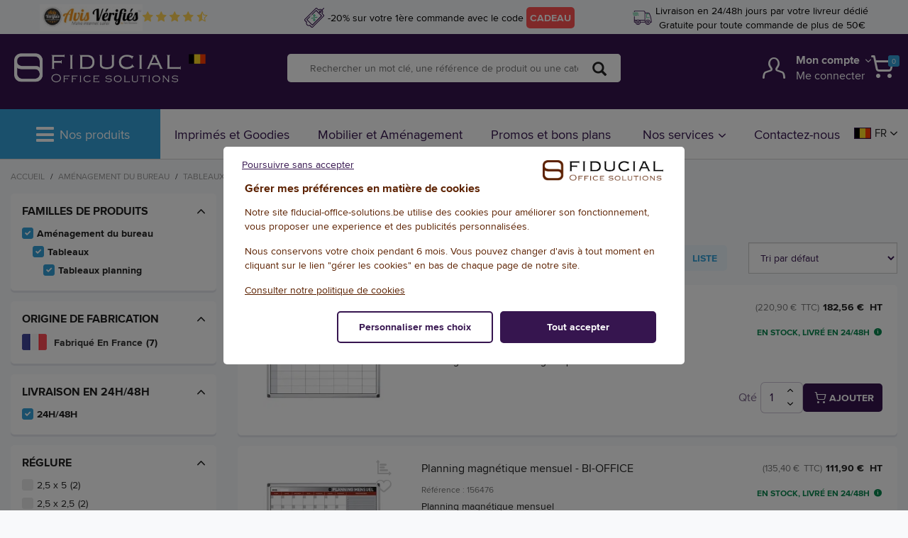

--- FILE ---
content_type: text/html;charset=utf-8
request_url: https://www.fiducial-office-solutions.be/fr_BE/00501-amenagement-bureau/00527-tableaux/00572-tableaux-planning.html
body_size: 29902
content:
<!DOCTYPE html>
<html class="no-js" lang="fr"><head><meta http-equiv="X-UA-Compatible" content="IE=edge">
<meta name="viewport" content="width=device-width, initial-scale=1">
<link rel="icon" type="image/png" href="/INTERSHOP/static/WFS/FOS-BE-Site/-/-/fr_BE/img/default/FOS-fav.png"><meta name="robots" content="index,follow" /><meta name="description" content="Tableaux planning, toujours des prix sp&eacute;ciaux pour Tableaux planninget Tableaux" />


 
<link rel="alternate" href="https://www.fiducial-office-solutions.fr/00501-amenagement-bureau/00527-tableaux/00572-tableaux-planning.html" hreflang="x-default"> 
<link rel="alternate" href="https://www.fiducial-office-solutions.fr/00501-amenagement-bureau/00527-tableaux/00572-tableaux-planning.html" hreflang="fr-fr"> 
<link rel="alternate" href="https://www.fiducial-office-solutions.be/fr_BE/00501-amenagement-bureau/00527-tableaux/00572-tableaux-planning.html" hreflang="fr-be"> 
<link rel="alternate" href="https://www.fiducial-office-solutions.be/nl_BE/00501-amenagement-bureau/00527-tableaux/00572-tableaux-planning.html" hreflang="nl-be"> 
<link rel="alternate" href="https://www.fiducial-office-solutions.lu/00501-amenagement-bureau/00527-tableaux/00572-tableaux-planning.html" hreflang="fr-lu"><link rel="canonical" href="https://www.fiducial-office-solutions.be/fr_BE/00501-amenagement-bureau/00527-tableaux/00572-tableaux-planning.html" /><title>Tableaux planning magn&eacute;tiques - Fiducial Office Solutions</title>

<link rel="stylesheet" type="text/css" media="all" href="/INTERSHOP/static/WFS/FOS-BE-Site/-/-/fr_BE/css/theme.min.css?v=5.0.0.4">

<script src="/INTERSHOP/static/WFS/FOS-BE-Site/-/-/fr_BE/js/jquery.min.js?v=5.0.0.4"></script><script type="text/javascript">
function initFactFinderTracking(){
$('[data-factfinder-tracking-event="click"]').once("trackinkClick").on('click', function(){
initFactFinderTrackingInc($(this), false);
});
$('[data-factfinder-tracking-event="recommendationClick"]').once("trackinkClickReco").on('click', function(){
initFactFinderTrackingInc($(this), true);
});
}
function initFactFinderTrackingInc(obj, recommendation){
var sku=obj.data('factfinder-tracking-sku');
var pos=obj.data('factfinder-tracking-position');
var page=obj.data('factfinder-tracking-page');
var pageSize=obj.data('factfinder-tracking-pagesize');
var searchTerm=obj.data('factfinder-tracking-searchterm');
var mainProductID=obj.data('factfinder-tracking-mainproductid');
var params="?SKU="+sku;
if(pos!==undefined && pos!='')
params=params+"&Position="+pos;
if(page!==undefined && page!='')
params=params+"&Page="+page;
if(pageSize!==undefined && pageSize!='')
params=params+"&PageSize="+pageSize;
if(searchTerm!==undefined && searchTerm!='')
params=params+"&SearchTerm="+searchTerm;
if(mainProductID!==undefined && mainProductID!='')
params=params+"&MainProductID="+mainProductID;
if(recommendation)
params=params+"&Recommendation=true";
//console.log("SearchTerm: "+searchTerm);
if((searchTerm!==undefined && searchTerm!='' && searchTerm!='*') || recommendation){
$.ajax({
"method": "GET",
"url": "https://www.fiducial-office-solutions.be/INTERSHOP/web/WFS/FOS-BE-Site/fr_BE/-/EUR/IncludeFactFinder-SendProductClickTrackingEvent"+params,
"success": function (result){
}
});
}
/*else
console.log("Bypass click event");*/
}
$(document).ready(function(){
initFactFinderTracking();
});
</script><script type="text/x-handlebars" id="hbs_prduct_stock">
    {{#if richsnippets}}
		<link itemprop="availability" name="rich_snippets_{{ sku }}" href="http://schema.org/{{#if richsnippets}}InStock{{else}}OutOfStock{{/if}}" />
		{{/if}}
		<span class="elt_availability-info {{stocklevel}}">
			<span>{{ label }}</span>
			<a  href="javascript:void(0)" class="elt_btn details-tooltip marg-l-5"
				name="stock_info_{{ sku }}"
				data-container="body"
				data-toggle="popover"
				data-placement="bottom"
				data-html="false"
				data-content=" {{ info }} "
			>
				<i class="icon-fid-info"></i>
			</a>
		</span>
</script>

<script type="text/x-handlebars" id="hbs_prduct_stocklpc">
	<p>
	  	Quantit&eacute; en stock : {{stockqty}}
	</p>    
</script><script type="text/javascript">
window.cssDir = "/INTERSHOP/static/WFS/FOS-BE-Site/-/-/fr_BE/css/";
window.imgDir = "/INTERSHOP/static/WFS/FOS-BE-Site/-/-/fr_BE/images/";
</script>







<meta name="eloqua" content="Am&eacute;nagement du bureau, Tableaux, Tableaux planning" /><script>
(function() {
window.dataLayer = [];

window.dataLayer.push({"event":"page","page":{"domain":"www.fiducial-office-solutions.be","language":"fr_BE","category1":"Accueil","category2":"Aménagement du bureau","category3":"Tableaux","category4":"Tableaux planning","category5":"Autre","template":"FamilyPage"}});

function b64_to_utf8( str ) {
return decodeURIComponent(escape(window.atob( str )));
};
function getCookieData() {
var cookies = document.cookie ? document.cookie.split('; ') : [];
var jsonData = {};
var isCookieFound = false;
for (var i = 0, l = cookies.length; i < l; i++) {
var parts = cookies[i].split('=');
var cookieName = decodeURIComponent(parts.shift());
if ('gtm' === cookieName) {
isCookieFound = true;
var data = parts.join('=');
if (data.indexOf('"') === 0) {
data = data.slice(1, -1).replace(/\\"/g, '"').replace(/\\\\/g, '\\');
}
try {
jsonData = JSON.parse(b64_to_utf8(data));
} catch(e) {}
}
}
if (!isCookieFound) {

} 
return jsonData;
}
var cookieData = getCookieData();
for (var eventKey in cookieData) {
if (cookieData.hasOwnProperty(eventKey)) {

var outputObject = {};
var eventData = cookieData[eventKey];
outputObject['event'] = eventKey;
if ('user' === eventKey) {
outputObject[eventKey] = eventData;
}
else {
for (var dataKey in eventData) {
if (eventData.hasOwnProperty(dataKey)) {
var dataValue = eventData[dataKey];
outputObject[dataKey] = dataValue;
}
}
}
window.dataLayer.push(outputObject);
}
}
})();
</script>
<!-- Google Tag Manager -->
<script>
(function(w,d,s,l,i){w[l]=w[l]||[];w[l].push({'gtm.start':
new Date().getTime(),event:'gtm.js'});var f=d.getElementsByTagName(s)[0],
j=d.createElement(s),dl=l!='dataLayer'?'&l='+l:'';j.async=true;j.src=
'https://www.googletagmanager.com/gtm.js?id='+i+dl;f.parentNode.insertBefore(j,f);
})(window,document,'script','dataLayer','GTM-FVTRTC3');
</script>
<!-- End Google Tag Manager -->
<script src="/INTERSHOP/static/WFS/FOS-BE-Site/-/-/fr_BE/js/gtm_events.js"></script></head>
<body 
class="

"
data-workingtemplate="page/FamilyPage"
><noscript>
<div class="system-notification">
<div class="container">
<div class="row">
<div class="col-sm-12">
<div class="system-notification-icon">
<span class="glyphicon glyphicon-warning-sign"></span>
</div>
<div class="system-notification-text">
<h2>Il semble que JavaScript est d&eacute;sactiv&eacute; dans votre navigateur.</h2>
<p>Pour utiliser ce site Web, JavaScript doit être activé dans votre navigateur.</p>
<p>Veuillez activer JavaScript et recharger cette page.</p>
</div>
</div>
</div>
</div>
</div>
</noscript><div id="disabled-cookies-warning" style="display: none;">
<div class="system-notification">
<div class="container">
<div class="row">
<div class="col-sm-12">
<div class="system-notification-icon">
<span class="glyphicon glyphicon-warning-sign"></span>
</div>
<div class="system-notification-text">
<h2>Il semble que votre navigateur a d&eacute;sactiv&eacute; les cookies.</h2>
<p>Le site Web exige que votre navigateur active les cookies pour ouvrir une session.</p>
<p>Veuillez activer les cookies et recharger cette page.</p>
</div>
</div>
</div>
</div>
</div>
<script type="text/javascript">
(function cookieTest(){
var name = 'cookie_test';
if(location.protocol == 'https:') {
document.cookie = name + '=; Secure; SameSite=None;';
} else {
document.cookie = name + '=;';
}
if (document.cookie.indexOf(name) == -1) {
$('#disabled-cookies-warning').show();
}
document.cookie = name + '=; expires=Thu, 01-Jan-70 00:00:01 GMT;';
})();
</script>
</div><header data-testing-id="page-header" class="top"> 
<div menu class="cpt_menu">
    
	

	<div class="sidebar">
<div class="top">
<i menu-trigger class="icon-fid-error"></i>
</div>
<div class="inner" data-customscrollbar="true">
<ul class="menu-quickaccess hidden-md hidden-lg"><li>
<a href="https://www.fiducial-office-solutions.be/fr_BE/login" >
<i class="icon-fid-compte"></i>
<span class="text">Cr&eacute;er un compte &#47; Connectez-vous</span>
</a>
</li><li>
<a href="https://www.fiducial-office-solutions.be/INTERSHOP/web/WFS/FOS-BE-Site/fr_BE/-/EUR/ViewQuickorder-Start">
<i class="icon-fid-catalogue"></i>Commande rapide</a>
</li>
<li>
<a href="https://www.fiducial-office-solutions.be/fr_BE/contact" >
<i class="icon-fid-telephone"></i>Contactez nous</a> 
</li>
<li class="language-accordion-item">
<ul><div class="lenguage-link-wrapper">
<div data-qbox="true" class="relative language-links hidden-sm hidden-xs">
<div data-qbox-btn="true" class="flex items-center cursor" >
<div>
<span>
<img src="/INTERSHOP/static/WFS/FOS-BE-Site/-/-/fr_BE/img/flag/fr_BE.gif" alt="BE" width="21" height="14" loading="lazy"/></span>
</div>
<div class="pad-l-5 pad-r-5 fs-15 ">FR</div>
<div>
<span class="icon-fid-arrow-b fs-10"></span>
</div>
</div>
<div class="qbox-wrapper language-links-wrapper" data-qbox-wrapper="">
<ul><li class="marg-b-10"><a class="flex items-center no-underline"
id="changeto_fr_FR"
data-test-langueselection="true" 

href="https://www.fiducial-office-solutions.fr/"
onclick="setLanguageCookie('fr_FR')"

>
<span class="flex-initial pad-r-5">
<img src="/INTERSHOP/static/WFS/FOS-BE-Site/-/-/fr_BE/img/flag/fr_FR.gif" alt="BE" width="21" height="14" loading="lazy"/>
</span>
<span class="flex-auto font-semibold text-black fs-15">France (fran&ccedil;ais)</span>
</a>
</li><li class="marg-b-10"><a class="flex items-center no-underline"
id="changeto_nl_BE"
data-test-langueselection="true" 

href="https://www.fiducial-office-solutions.be/nl_BE/"
onclick="setLanguageCookie('nl_BE')"

>
<span class="flex-initial pad-r-5">
<img src="/INTERSHOP/static/WFS/FOS-BE-Site/-/-/fr_BE/img/flag/nl_BE.gif" alt="BE" width="21" height="14" loading="lazy"/>
</span>
<span class="flex-auto font-semibold text-black fs-15">Belgi&euml; (Nederlands)</span>
</a>
</li><li class="marg-b-10"><a class="flex items-center no-underline"
id="changeto_fr_BE"
data-test-langueselection="true" 

>
<span class="flex-initial pad-r-5">
<img src="/INTERSHOP/static/WFS/FOS-BE-Site/-/-/fr_BE/img/flag/fr_BE.gif" alt="BE" width="21" height="14" loading="lazy"/>
</span>
<span class="flex-auto font-semibold text-black fs-15">Belgique (fran&ccedil;ais)</span>
</a>
</li><li class="marg-b-10"><a class="flex items-center no-underline"
id="changeto_fr_LU"
data-test-langueselection="true" 

href="https://www.fiducial-office-solutions.lu/"
onclick="setLanguageCookie('fr_LU')"

>
<span class="flex-initial pad-r-5">
<img src="/INTERSHOP/static/WFS/FOS-BE-Site/-/-/fr_BE/img/flag/fr_LU.gif" alt="BE" width="21" height="14" loading="lazy"/>
</span>
<span class="flex-auto font-semibold text-black fs-15">Luxembourg (fran&ccedil;ais)</span>
</a>
</li></ul>
</div>
</div>
</div>
<div class="hidden-md hidden-lg">
<div class="default-country flex items-center cursor marg-l-25" >
<div class="inner-default-country">
<span class="flex align-center">
<img src="/INTERSHOP/static/WFS/FOS-BE-Site/-/-/fr_BE/img/flag/fr_BE.gif" alt="BE" width="21" height="14" loading="lazy"/>
</span>
</div>
<div class="pad-l-5 pad-r-5 fs-15 ">FR</div>
<div>
<span class="icon-fid-arrow-b fs-10"></span>
</div>
</div>
<div class="language-link flex items-center justify-start marg-l-25"><li class="marg-b-10"><a class="flex items-center no-underline"
id="changeto_fr_FR"
data-test-langueselection="true" 

href="https://www.fiducial-office-solutions.fr/"
onclick="setLanguageCookie('fr_FR')"

>
<span class="flex-initial pad-r-5">
<img src="/INTERSHOP/static/WFS/FOS-BE-Site/-/-/fr_BE/img/flag/fr_FR.gif" alt="BE" width="21" height="14" loading="lazy"/>
</span>
<span class="flex-auto font-semibold text-black fs-15">France (fran&ccedil;ais)</span>
</a>
</li><li class="marg-b-10"><a class="flex items-center no-underline"
id="changeto_nl_BE"
data-test-langueselection="true" 

href="https://www.fiducial-office-solutions.be/nl_BE/"
onclick="setLanguageCookie('nl_BE')"

>
<span class="flex-initial pad-r-5">
<img src="/INTERSHOP/static/WFS/FOS-BE-Site/-/-/fr_BE/img/flag/nl_BE.gif" alt="BE" width="21" height="14" loading="lazy"/>
</span>
<span class="flex-auto font-semibold text-black fs-15">Belgi&euml; (Nederlands)</span>
</a>
</li><li class="marg-b-10"><a class="flex items-center no-underline"
id="changeto_fr_BE"
data-test-langueselection="true" 

>
<span class="flex-initial pad-r-5">
<img src="/INTERSHOP/static/WFS/FOS-BE-Site/-/-/fr_BE/img/flag/fr_BE.gif" alt="BE" width="21" height="14" loading="lazy"/>
</span>
<span class="flex-auto font-semibold text-black fs-15">Belgique (fran&ccedil;ais)</span>
</a>
</li><li class="marg-b-10"><a class="flex items-center no-underline"
id="changeto_fr_LU"
data-test-langueselection="true" 

href="https://www.fiducial-office-solutions.lu/"
onclick="setLanguageCookie('fr_LU')"

>
<span class="flex-initial pad-r-5">
<img src="/INTERSHOP/static/WFS/FOS-BE-Site/-/-/fr_BE/img/flag/fr_LU.gif" alt="BE" width="21" height="14" loading="lazy"/>
</span>
<span class="flex-auto font-semibold text-black fs-15">Luxembourg (fran&ccedil;ais)</span>
</a>
</li></div>
</div><div name="langswitch" style="display: none; visibility: hidden;"><a id="langswitch_nl_BE" href="https://www.fiducial-office-solutions.be/nl_BE/00501-amenagement-bureau/00527-tableaux/00572-tableaux-planning.html"></a></div>
<script type="text/javascript">
var newlink = document.querySelectorAll("a[id=langswitch_nl_BE]");
if(newlink.length){
var altLink = newlink[0].getAttribute("href");
var ref = document.querySelectorAll("a[id=changeto_nl_BE]");
if (altLink && ref.length) {
ref.forEach(element => element.setAttribute("href", altLink));
}
}

var newlink = document.querySelectorAll("a[id=langswitch_fr_BE]");
if(newlink.length){
var altLink = newlink[0].getAttribute("href");
var ref = document.querySelectorAll("a[id=changeto_fr_BE]");
if (altLink && ref.length) {
ref.forEach(element => element.setAttribute("href", altLink));
}
}

function setLanguageCookie(lang) {
var now = new Date();
var time = now.getTime();
var expireTime = time + 10*365*24*60*60*1000;
now.setTime(expireTime);
document.cookie = 'LastLocale='+lang+';expires='+now.toGMTString()+';path=/';
}
</script></ul>
</li>
</ul>
<hr class="hidden-md hidden-lg">
<ul class="menu-dropdown">
<li class="dropdown">
<a class="hidden-md hidden-lg" type="button" id="toggle-flag" data-toggle="collapse" data-target="toggle-language-flag">Nos produits<i class="icon-fid-arrow-b"></i>
</a>
<ul>




<li id="mobileCat-00901">
<a menu-next
href="https://www.fiducial-office-solutions.be/fr_BE/00901-alimentation-reception.html"

data-testing-id="00901-link"

>Alimentation et r&eacute;ception<i class="icon-fid-arrow-d"></i></a><div class="wrapper" menu-wrapper>
<div class="container container-full">
<div class="row"><div class="col-md-9 col-lg-9">
<div class="row row-flex">
<div class="col-12 col-md-6" menu-subcategories-col="list">
<div class="row row-flex">
<div class="col-sm-12">
<div class="wrapper_level_0">
<!--<i class="icon-fid-arrow-d"></i>-->
</div>
</div>
</div>
<div class="row row-flex" style="overflow-y: scroll; scrollbar-width: thin;">




<ul class="col-xs-12 wrapper_level_1">
<li>
<a menu-next-sub
href="https://www.fiducial-office-solutions.be/fr_BE/00901-alimentation-reception/00902-boissons-chaudes.html"
>Boissons Chaudes<i class="icon-fid-arrow-d"></i>
</a><ul class="wrapper_level_2">




<li>
<a
href="https://www.fiducial-office-solutions.be/fr_BE/00901-alimentation-reception/00902-boissons-chaudes/00903-cafes.html"
>Caf&eacute;s</a>
</li><li>
<a
href="https://www.fiducial-office-solutions.be/fr_BE/00901-alimentation-reception/00902-boissons-chaudes/00908-thes-infusions.html"
>Th&eacute;s et Infusions</a>
</li><li>
<a
href="https://www.fiducial-office-solutions.be/fr_BE/00901-alimentation-reception/00902-boissons-chaudes/00913-chocolats-lait.html"
>Chocolats et Lait</a>
</li><li>
<a
href="https://www.fiducial-office-solutions.be/fr_BE/00901-alimentation-reception/00902-boissons-chaudes/00917-soupes.html"
>Soupes</a>
</li></ul></li>
</ul><ul class="col-xs-12 wrapper_level_1">
<li>
<a menu-next-sub
href="https://www.fiducial-office-solutions.be/fr_BE/00901-alimentation-reception/00918-boissons-froides.html"
>Boissons froides<i class="icon-fid-arrow-d"></i>
</a><ul class="wrapper_level_2">




<li>
<a
href="https://www.fiducial-office-solutions.be/fr_BE/00901-alimentation-reception/00918-boissons-froides/00919-eaux-plates.html"
>Eaux plates</a>
</li><li>
<a
href="https://www.fiducial-office-solutions.be/fr_BE/00901-alimentation-reception/00918-boissons-froides/00950-eaux-aromatisees.html"
>Eaux aromatis&eacute;es</a>
</li><li>
<a
href="https://www.fiducial-office-solutions.be/fr_BE/00901-alimentation-reception/00918-boissons-froides/00923-jus-fruits.html"
>Jus de fruits</a>
</li><li>
<a
href="https://www.fiducial-office-solutions.be/fr_BE/00901-alimentation-reception/00918-boissons-froides/00924-sodas.html"
>Sodas</a>
</li><li>
<a
href="https://www.fiducial-office-solutions.be/fr_BE/00901-alimentation-reception/00918-boissons-froides/00925-vins-champagnes.html"
>Vins et champagnes</a>
</li><li>
<a
href="https://www.fiducial-office-solutions.be/fr_BE/00901-alimentation-reception/00918-boissons-froides/00970-eaux-gazeuses.html"
>Eaux gazeuses</a>
</li></ul></li>
</ul><ul class="col-xs-12 wrapper_level_1">
<li>
<a menu-next-sub
href="https://www.fiducial-office-solutions.be/fr_BE/00901-alimentation-reception/00926-alimentation.html"
>Alimentation<i class="icon-fid-arrow-d"></i>
</a><ul class="wrapper_level_2">




<li>
<a
href="https://www.fiducial-office-solutions.be/fr_BE/00901-alimentation-reception/00926-alimentation/00927-biscuits-aperitifs.html"
>Biscuits ap&eacute;ritifs</a>
</li><li>
<a
href="https://www.fiducial-office-solutions.be/fr_BE/00901-alimentation-reception/00926-alimentation/00928-gateaux-sucres.html"
>G&acirc;teaux sucr&eacute;s</a>
</li><li>
<a
href="https://www.fiducial-office-solutions.be/fr_BE/00901-alimentation-reception/00926-alimentation/00929-confiserie.html"
>Confiserie</a>
</li><li>
<a
href="https://www.fiducial-office-solutions.be/fr_BE/00901-alimentation-reception/00926-alimentation/00933-sucre.html"
>Sucre</a>
</li><li>
<a
href="https://www.fiducial-office-solutions.be/fr_BE/00901-alimentation-reception/00926-alimentation/00971-chocolats.html"
>Chocolats</a>
</li></ul></li>
</ul><ul class="col-xs-12 wrapper_level_1">
<li>
<a menu-next-sub
href="https://www.fiducial-office-solutions.be/fr_BE/00901-alimentation-reception/00934-vaisselle-equipement.html"
>Vaisselle et &eacute;quipement<i class="icon-fid-arrow-d"></i>
</a><ul class="wrapper_level_2">




<li>
<a
href="https://www.fiducial-office-solutions.be/fr_BE/00901-alimentation-reception/00934-vaisselle-equipement/00947-plateaux-rangement-dessertes.html"
>Plateaux, rangement, dessertes</a>
</li><li>
<a
href="https://www.fiducial-office-solutions.be/fr_BE/00901-alimentation-reception/00934-vaisselle-equipement/00935-vaisselle-jetable.html"
>Vaisselle jetable</a>
</li><li>
<a
href="https://www.fiducial-office-solutions.be/fr_BE/00901-alimentation-reception/00934-vaisselle-equipement/00948-serviettes-nappes-jetables.html"
>Serviettes et nappes jetables</a>
</li><li>
<a
href="https://www.fiducial-office-solutions.be/fr_BE/00901-alimentation-reception/00934-vaisselle-equipement/00939-vaisselle-reutilisable.html"
>Vaisselle r&eacute;utilisable</a>
</li><li>
<a
href="https://www.fiducial-office-solutions.be/fr_BE/00901-alimentation-reception/00934-vaisselle-equipement/00949-poubelles.html"
>Poubelles</a>
</li><li>
<a
href="https://www.fiducial-office-solutions.be/fr_BE/00901-alimentation-reception/00934-vaisselle-equipement/00972-emballages-alimentaires.html"
>Emballages alimentaires</a>
</li><li>
<a
href="https://www.fiducial-office-solutions.be/fr_BE/00901-alimentation-reception/00934-vaisselle-equipement/00974-thermos.html"
>Thermos</a>
</li></ul></li>
</ul><ul class="col-xs-12 wrapper_level_1">
<li>
<a menu-next-sub
href="https://www.fiducial-office-solutions.be/fr_BE/00901-alimentation-reception/00951-electromenager.html"
>Electrom&eacute;nager<i class="icon-fid-arrow-d"></i>
</a><ul class="wrapper_level_2">




<li>
<a
href="https://www.fiducial-office-solutions.be/fr_BE/00901-alimentation-reception/00951-electromenager/00957-bouilloires-theieres.html"
>Bouilloires et th&eacute;i&egrave;res</a>
</li><li>
<a
href="https://www.fiducial-office-solutions.be/fr_BE/00901-alimentation-reception/00951-electromenager/00959-cafetieres-dosettes.html"
>Cafeti&egrave;res dosettes</a>
</li><li>
<a
href="https://www.fiducial-office-solutions.be/fr_BE/00901-alimentation-reception/00951-electromenager/00960-cafetieres-filtre.html"
>Cafeti&egrave;res filtre</a>
</li><li>
<a
href="https://www.fiducial-office-solutions.be/fr_BE/00901-alimentation-reception/00951-electromenager/00980-machines-cafe-grains.html"
>Machines &agrave; caf&eacute; &agrave; grains</a>
</li><li>
<a
href="https://www.fiducial-office-solutions.be/fr_BE/00901-alimentation-reception/00951-electromenager/00962-micro-ondes.html"
>Micro-ondes</a>
</li><li>
<a
href="https://www.fiducial-office-solutions.be/fr_BE/00901-alimentation-reception/00951-electromenager/00961-refrigerateurs.html"
>R&eacute;frig&eacute;rateurs</a>
</li></ul></li>
</ul></div>
</div>
<div class="col-12 col-md-6" menu-subcategories-col="links"></div>
</div>
</div>
<div class="col-md-3 col-lg-3 cat-image-teaser"></div></div>
</div>
</div></li><li id="mobileCat-00501">
<a menu-next
href="https://www.fiducial-office-solutions.be/fr_BE/00501-amenagement-bureau.html"

data-testing-id="00501-link"

>Am&eacute;nagement du bureau<i class="icon-fid-arrow-d"></i></a><div class="wrapper" menu-wrapper>
<div class="container container-full">
<div class="row"><div class="col-md-9 col-lg-9">
<div class="row row-flex">
<div class="col-12 col-md-6" menu-subcategories-col="list">
<div class="row row-flex">
<div class="col-sm-12">
<div class="wrapper_level_0">
<!--<i class="icon-fid-arrow-d"></i>-->
</div>
</div>
</div>
<div class="row row-flex" style="overflow-y: scroll; scrollbar-width: thin;">




<ul class="col-xs-12 wrapper_level_1">
<li>
<a menu-next-sub
href="https://www.fiducial-office-solutions.be/fr_BE/00501-amenagement-bureau/00512-accessoires-bureau.html"
>Accessoires de bureau<i class="icon-fid-arrow-d"></i>
</a><ul class="wrapper_level_2">




<li>
<a
href="https://www.fiducial-office-solutions.be/fr_BE/00501-amenagement-bureau/00512-accessoires-bureau/00513-mains.html"
>Sous-mains</a>
</li><li>
<a
href="https://www.fiducial-office-solutions.be/fr_BE/00501-amenagement-bureau/00512-accessoires-bureau/00514-pots-crayons.html"
>Pots &agrave; crayons</a>
</li><li>
<a
href="https://www.fiducial-office-solutions.be/fr_BE/00501-amenagement-bureau/00512-accessoires-bureau/00515-organisateurs-tiroir.html"
>Organisateurs de tiroir</a>
</li><li>
<a
href="https://www.fiducial-office-solutions.be/fr_BE/00501-amenagement-bureau/00512-accessoires-bureau/00516-corbeilles-poubelles-papier.html"
>Corbeilles et poubelles papier</a>
</li></ul></li>
</ul><ul class="col-xs-12 wrapper_level_1">
<li>
<a menu-next-sub
href="https://www.fiducial-office-solutions.be/fr_BE/00501-amenagement-bureau/00521-porte-manteaux-pateres-vestiaires.html"
>Porte-manteaux pat&egrave;res et vestiaires<i class="icon-fid-arrow-d"></i>
</a><ul class="wrapper_level_2">




<li>
<a
href="https://www.fiducial-office-solutions.be/fr_BE/00501-amenagement-bureau/00521-porte-manteaux-pateres-vestiaires/00522-porte-manteaux.html"
>Porte-manteaux</a>
</li><li>
<a
href="https://www.fiducial-office-solutions.be/fr_BE/00501-amenagement-bureau/00521-porte-manteaux-pateres-vestiaires/00523-pateres.html"
>Pat&egrave;res</a>
</li><li>
<a
href="https://www.fiducial-office-solutions.be/fr_BE/00501-amenagement-bureau/00521-porte-manteaux-pateres-vestiaires/00526-porte-parapluies.html"
>Porte-parapluies</a>
</li><li>
<a
href="https://www.fiducial-office-solutions.be/fr_BE/00501-amenagement-bureau/00521-porte-manteaux-pateres-vestiaires/00524-vestiaires.html"
>Vestiaires</a>
</li><li>
<a
href="https://www.fiducial-office-solutions.be/fr_BE/00501-amenagement-bureau/00521-porte-manteaux-pateres-vestiaires/00525-cintres.html"
>Cintres</a>
</li></ul></li>
</ul><ul class="col-xs-12 wrapper_level_1">
<li>
<a menu-next-sub
href="https://www.fiducial-office-solutions.be/fr_BE/00501-amenagement-bureau/00573-rangement-documents.html"
>Rangement de documents<i class="icon-fid-arrow-d"></i>
</a><ul class="wrapper_level_2">




<li>
<a
href="https://www.fiducial-office-solutions.be/fr_BE/00501-amenagement-bureau/00573-rangement-documents/00574-modules-classement.html"
>Modules de classement</a>
</li><li>
<a
href="https://www.fiducial-office-solutions.be/fr_BE/00501-amenagement-bureau/00573-rangement-documents/00575-porte-revues.html"
>Porte-revues</a>
</li><li>
<a
href="https://www.fiducial-office-solutions.be/fr_BE/00501-amenagement-bureau/00573-rangement-documents/00576-trieurs-serre-livres.html"
>Trieurs et serre-livres</a>
</li><li>
<a
href="https://www.fiducial-office-solutions.be/fr_BE/00501-amenagement-bureau/00573-rangement-documents/00577-boites-rangement.html"
>Bo&icirc;tes de rangement</a>
</li><li>
<a
href="https://www.fiducial-office-solutions.be/fr_BE/00501-amenagement-bureau/00573-rangement-documents/00578-corbeilles-courrier-bannettes.html"
>Corbeilles &agrave; courrier et bannettes</a>
</li><li>
<a
href="https://www.fiducial-office-solutions.be/fr_BE/00501-amenagement-bureau/00573-rangement-documents/00579-corbeilles-courrier-murales.html"
>Corbeilles &agrave; courrier murales</a>
</li></ul></li>
</ul><ul class="col-xs-12 wrapper_level_1">
<li>
<a menu-next-sub
href="https://www.fiducial-office-solutions.be/fr_BE/00501-amenagement-bureau/00527-tableaux.html"
>Tableaux<i class="icon-fid-arrow-d"></i>
</a><ul class="wrapper_level_2">




<li>
<a
href="https://www.fiducial-office-solutions.be/fr_BE/00501-amenagement-bureau/00527-tableaux/00528-tableaux-blancs.html"
>Tableaux blancs</a>
</li><li>
<a
href="https://www.fiducial-office-solutions.be/fr_BE/00501-amenagement-bureau/00527-tableaux/00533-marqueurs-tableaux-blancs.html"
>Marqueurs tableaux blancs</a>
</li><li>
<a
href="https://www.fiducial-office-solutions.be/fr_BE/00501-amenagement-bureau/00527-tableaux/00531-tableaux-liege-tableaux-mixtes.html"
>Tableaux li&egrave;ge et tableaux mixtes</a>
</li><li>
<a
href="https://www.fiducial-office-solutions.be/fr_BE/00501-amenagement-bureau/00527-tableaux/00535-paperboards-recharges.html"
>Paperboards et recharges</a>
</li><li>
<a
href="https://www.fiducial-office-solutions.be/fr_BE/00501-amenagement-bureau/00527-tableaux/00536-marqueurs-paperboard.html"
>Marqueurs paperboard</a>
</li><li>
<a
href="https://www.fiducial-office-solutions.be/fr_BE/00501-amenagement-bureau/00527-tableaux/00537-accessoires-tableaux.html"
>Accessoires de tableaux</a>
</li><li>
<a
href="https://www.fiducial-office-solutions.be/fr_BE/00501-amenagement-bureau/00527-tableaux/00572-tableaux-planning.html"
>Tableaux planning</a>
</li></ul></li>
</ul><ul class="col-xs-12 wrapper_level_1">
<li>
<a menu-next-sub
href="https://www.fiducial-office-solutions.be/fr_BE/00501-amenagement-bureau/00507-luminaires.html"
>Luminaires<i class="icon-fid-arrow-d"></i>
</a><ul class="wrapper_level_2">




<li>
<a
href="https://www.fiducial-office-solutions.be/fr_BE/00501-amenagement-bureau/00507-luminaires/00508-lampes-bureau.html"
>Lampes de bureau</a>
</li><li>
<a
href="https://www.fiducial-office-solutions.be/fr_BE/00501-amenagement-bureau/00507-luminaires/00509-lampadaires.html"
>Lampadaires</a>
</li><li>
<a
href="https://www.fiducial-office-solutions.be/fr_BE/00501-amenagement-bureau/00507-luminaires/00510-ampoules.html"
>Ampoules</a>
</li></ul></li>
</ul><ul class="col-xs-12 wrapper_level_1">
<li>
<a menu-next-sub
href="https://www.fiducial-office-solutions.be/fr_BE/00501-amenagement-bureau/00542-supports-communication.html"
>Supports de communication<i class="icon-fid-arrow-d"></i>
</a><ul class="wrapper_level_2">




<li>
<a
href="https://www.fiducial-office-solutions.be/fr_BE/00501-amenagement-bureau/00542-supports-communication/00543-vitrines-chevalets-trottoir.html"
>Vitrines et chevalets de trottoir</a>
</li><li>
<a
href="https://www.fiducial-office-solutions.be/fr_BE/00501-amenagement-bureau/00542-supports-communication/00551-pochettes-adhesives.html"
>Pochettes adh&eacute;sives</a>
</li><li>
<a
href="https://www.fiducial-office-solutions.be/fr_BE/00501-amenagement-bureau/00542-supports-communication/00547-presentoirs-documents.html"
>Pr&eacute;sentoirs de documents</a>
</li><li>
<a
href="https://www.fiducial-office-solutions.be/fr_BE/00501-amenagement-bureau/00542-supports-communication/00557-plannings-muraux.html"
>Plannings muraux</a>
</li><li>
<a
href="https://www.fiducial-office-solutions.be/fr_BE/00501-amenagement-bureau/00542-supports-communication/00556-systemes-pivot.html"
>Syst&egrave;mes &agrave; pivot</a>
</li><li>
<a
href="https://www.fiducial-office-solutions.be/fr_BE/00501-amenagement-bureau/00542-supports-communication/00581-pochettes-magnetiques.html"
>Pochettes magn&eacute;tiques</a>
</li></ul></li>
</ul><ul class="col-xs-12 wrapper_level_1">
<li>
<a menu-next-sub
href="https://www.fiducial-office-solutions.be/fr_BE/00501-amenagement-bureau/00502-decoration.html"
>D&eacute;coration<i class="icon-fid-arrow-d"></i>
</a><ul class="wrapper_level_2">




<li>
<a
href="https://www.fiducial-office-solutions.be/fr_BE/00501-amenagement-bureau/00502-decoration/00504-cadres.html"
>Cadres</a>
</li><li>
<a
href="https://www.fiducial-office-solutions.be/fr_BE/00501-amenagement-bureau/00502-decoration/00505-accessoires-plantes.html"
>Accessoires plantes</a>
</li><li>
<a
href="https://www.fiducial-office-solutions.be/fr_BE/00501-amenagement-bureau/00502-decoration/00506-horloges.html"
>Horloges</a>
</li></ul></li>
</ul><ul class="col-xs-12 wrapper_level_1">
<li>
<a menu-next-sub
href="https://www.fiducial-office-solutions.be/fr_BE/00501-amenagement-bureau/00561-badges-porte-noms.html"
>Badges et porte-noms<i class="icon-fid-arrow-d"></i>
</a><ul class="wrapper_level_2">




<li>
<a
href="https://www.fiducial-office-solutions.be/fr_BE/00501-amenagement-bureau/00561-badges-porte-noms/00565-attaches-badges-securite.html"
>Attaches pour badges de s&eacute;curit&eacute;</a>
</li><li>
<a
href="https://www.fiducial-office-solutions.be/fr_BE/00501-amenagement-bureau/00561-badges-porte-noms/00566-badges-accueil-visiteurs.html"
>Badges accueil et visiteurs</a>
</li><li>
<a
href="https://www.fiducial-office-solutions.be/fr_BE/00501-amenagement-bureau/00561-badges-porte-noms/00568-porte-noms.html"
>Porte-noms</a>
</li></ul></li>
</ul><ul class="col-xs-12 wrapper_level_1">
<li>
<a menu-next-sub
href="https://www.fiducial-office-solutions.be/fr_BE/00501-amenagement-bureau/00569-signaletique.html"
>Signal&eacute;tique<i class="icon-fid-arrow-d"></i>
</a><ul class="wrapper_level_2">




<li>
<a
href="https://www.fiducial-office-solutions.be/fr_BE/00501-amenagement-bureau/00569-signaletique/00570-plaques-portes.html"
>Plaques de portes</a>
</li><li>
<a
href="https://www.fiducial-office-solutions.be/fr_BE/00501-amenagement-bureau/00569-signaletique/00571-plaques-signalisation.html"
>Plaques de signalisation</a>
</li></ul></li>
</ul><ul class="col-xs-12 wrapper_level_1">
<li>
<a menu-next-sub
href="https://www.fiducial-office-solutions.be/fr_BE/00501-amenagement-bureau/00517-tapis.html"
>Tapis<i class="icon-fid-arrow-d"></i>
</a><ul class="wrapper_level_2">




<li>
<a
href="https://www.fiducial-office-solutions.be/fr_BE/00501-amenagement-bureau/00517-tapis/00518-tapis-interieurs.html"
>Tapis int&eacute;rieurs</a>
</li></ul></li>
</ul></div>
</div>
<div class="col-12 col-md-6" menu-subcategories-col="links"></div>
</div>
</div>
<div class="col-md-3 col-lg-3 cat-image-teaser"><img src="/INTERSHOP/static/WFS/FOS-BE-Site/-/-/fr_BE/" alt=""    loading="lazy"/></div></div>
</div>
</div></li><li id="mobileCat-00701">
<a menu-next
href="https://www.fiducial-office-solutions.be/fr_BE/00701-cartouches-toners.html"

data-testing-id="00701-link"

>Cartouches et toners<i class="icon-fid-arrow-d"></i></a><div class="wrapper" menu-wrapper>
<div class="container container-full">
<div class="row"><div class="col-md-9 col-lg-9">
<div class="row row-flex">
<div class="col-12 col-md-6" menu-subcategories-col="list">
<div class="row row-flex">
<div class="col-sm-12">
<div class="wrapper_level_0">
<!--<i class="icon-fid-arrow-d"></i>-->
</div>
</div>
</div>
<div class="row row-flex" style="overflow-y: scroll; scrollbar-width: thin;">




<ul class="col-xs-12 wrapper_level_1">
<li>
<a menu-next-sub
href="https://www.fiducial-office-solutions.be/fr_BE/00701-cartouches-toners/00702-brother.html"
>Brother<i class="icon-fid-arrow-d"></i>
</a><ul class="wrapper_level_2">




<li>
<a
href="https://www.fiducial-office-solutions.be/fr_BE/00701-cartouches-toners/00702-brother/00703-toners-cartouches-laser-brother.html"
>Toners et cartouches laser Brother</a>
</li><li>
<a
href="https://www.fiducial-office-solutions.be/fr_BE/00701-cartouches-toners/00702-brother/00704-cartouches-jet-encre-brother.html"
>Cartouches jet d&#39;encre Brother</a>
</li><li>
<a
href="https://www.fiducial-office-solutions.be/fr_BE/00701-cartouches-toners/00702-brother/00705-transferts-thermiques-brother.html"
>Transferts thermiques Brother</a>
</li></ul></li>
</ul><ul class="col-xs-12 wrapper_level_1">
<li>
<a menu-next-sub
href="https://www.fiducial-office-solutions.be/fr_BE/00701-cartouches-toners/00707-canon.html"
>Canon<i class="icon-fid-arrow-d"></i>
</a><ul class="wrapper_level_2">




<li>
<a
href="https://www.fiducial-office-solutions.be/fr_BE/00701-cartouches-toners/00707-canon/00708-toners-cartouches-laser-canon.html"
>Toners et cartouches laser Canon</a>
</li><li>
<a
href="https://www.fiducial-office-solutions.be/fr_BE/00701-cartouches-toners/00707-canon/00709-cartouches-jet-encre-canon.html"
>Cartouches jet d&#39;encre Canon</a>
</li></ul></li>
</ul><ul class="col-xs-12 wrapper_level_1">
<li>
<a menu-next-sub
href="https://www.fiducial-office-solutions.be/fr_BE/00701-cartouches-toners/00710-dell.html"
>Dell<i class="icon-fid-arrow-d"></i>
</a><ul class="wrapper_level_2">




<li>
<a
href="https://www.fiducial-office-solutions.be/fr_BE/00701-cartouches-toners/00710-dell/00711-toners-cartouches-laser-dell.html"
>Toners et cartouches laser Dell</a>
</li></ul></li>
</ul><ul class="col-xs-12 wrapper_level_1">
<li>
<a menu-next-sub
href="https://www.fiducial-office-solutions.be/fr_BE/00701-cartouches-toners/00713-epson.html"
>Epson<i class="icon-fid-arrow-d"></i>
</a><ul class="wrapper_level_2">




<li>
<a
href="https://www.fiducial-office-solutions.be/fr_BE/00701-cartouches-toners/00713-epson/00714-toners-cartouches-laser-epson.html"
>Toners et cartouches laser Epson</a>
</li><li>
<a
href="https://www.fiducial-office-solutions.be/fr_BE/00701-cartouches-toners/00713-epson/00715-cartouches-jet-encre-epson.html"
>Cartouches jet d&#39;encre Epson</a>
</li><li>
<a
href="https://www.fiducial-office-solutions.be/fr_BE/00701-cartouches-toners/00713-epson/00716-autres-consommables-epson.html"
>Autres consommables Epson</a>
</li></ul></li>
</ul><ul class="col-xs-12 wrapper_level_1">
<li>
<a menu-next-sub
href="https://www.fiducial-office-solutions.be/fr_BE/00701-cartouches-toners/00717-hp.html"
>HP<i class="icon-fid-arrow-d"></i>
</a><ul class="wrapper_level_2">




<li>
<a
href="https://www.fiducial-office-solutions.be/fr_BE/00701-cartouches-toners/00717-hp/00718-toners-cartouches-laser-hp.html"
>Toners et cartouches laser HP</a>
</li><li>
<a
href="https://www.fiducial-office-solutions.be/fr_BE/00701-cartouches-toners/00717-hp/00719-cartouches-jet-encre-hp.html"
>Cartouches jet d&#39;encre HP</a>
</li></ul></li>
</ul><ul class="col-xs-12 wrapper_level_1">
<li>
<a menu-next-sub
href="https://www.fiducial-office-solutions.be/fr_BE/00701-cartouches-toners/00720-ibm.html"
>IBM<i class="icon-fid-arrow-d"></i>
</a><ul class="wrapper_level_2">




<li>
<a
href="https://www.fiducial-office-solutions.be/fr_BE/00701-cartouches-toners/00720-ibm/00721-toners-cartouches-laser-ibm.html"
>Toners et cartouches laser IBM</a>
</li></ul></li>
</ul><ul class="col-xs-12 wrapper_level_1">
<li>
<a menu-next-sub
href="https://www.fiducial-office-solutions.be/fr_BE/00701-cartouches-toners/00722-kyocera.html"
>Kyocera<i class="icon-fid-arrow-d"></i>
</a><ul class="wrapper_level_2">




<li>
<a
href="https://www.fiducial-office-solutions.be/fr_BE/00701-cartouches-toners/00722-kyocera/00723-toners-cartouches-laser-kyocera.html"
>Toners et cartouches laser Kyocera</a>
</li></ul></li>
</ul><ul class="col-xs-12 wrapper_level_1">
<li>
<a menu-next-sub
href="https://www.fiducial-office-solutions.be/fr_BE/00701-cartouches-toners/00724-lexmark.html"
>Lexmark<i class="icon-fid-arrow-d"></i>
</a><ul class="wrapper_level_2">




<li>
<a
href="https://www.fiducial-office-solutions.be/fr_BE/00701-cartouches-toners/00724-lexmark/00725-toners-cartouches-laser-lexmark.html"
>Toners et cartouches laser Lexmark</a>
</li><li>
<a
href="https://www.fiducial-office-solutions.be/fr_BE/00701-cartouches-toners/00724-lexmark/00726-cartouches-jet-encre-lexmark.html"
>Cartouches jet d&#39;encre Lexmark</a>
</li></ul></li>
</ul><ul class="col-xs-12 wrapper_level_1">
<li>
<a menu-next-sub
href="https://www.fiducial-office-solutions.be/fr_BE/00701-cartouches-toners/00729-ricoh.html"
>Ricoh<i class="icon-fid-arrow-d"></i>
</a><ul class="wrapper_level_2">




<li>
<a
href="https://www.fiducial-office-solutions.be/fr_BE/00701-cartouches-toners/00729-ricoh/00730-toners-cartouches-laser-ricoh.html"
>Toners et cartouches laser Ricoh</a>
</li><li>
<a
href="https://www.fiducial-office-solutions.be/fr_BE/00701-cartouches-toners/00729-ricoh/00731-cartouches-jet-encre-ricoh.html"
>Cartouches jet d&#39;encre Ricoh</a>
</li></ul></li>
</ul><ul class="col-xs-12 wrapper_level_1">
<li>
<a menu-next-sub
href="https://www.fiducial-office-solutions.be/fr_BE/00701-cartouches-toners/00732-samsung.html"
>Samsung<i class="icon-fid-arrow-d"></i>
</a><ul class="wrapper_level_2">




<li>
<a
href="https://www.fiducial-office-solutions.be/fr_BE/00701-cartouches-toners/00732-samsung/00733-toners-cartouches-laser-samsung.html"
>Toners et cartouches laser Samsung</a>
</li></ul></li>
</ul><ul class="col-xs-12 wrapper_level_1">
<li>
<a menu-next-sub
href="https://www.fiducial-office-solutions.be/fr_BE/00701-cartouches-toners/00737-xerox.html"
>Xerox<i class="icon-fid-arrow-d"></i>
</a><ul class="wrapper_level_2">




<li>
<a
href="https://www.fiducial-office-solutions.be/fr_BE/00701-cartouches-toners/00737-xerox/00738-toners-cartouches-laser-xerox.html"
>Toners et cartouches laser Xerox</a>
</li><li>
<a
href="https://www.fiducial-office-solutions.be/fr_BE/00701-cartouches-toners/00737-xerox/00739-transferts-thermiques-xerox.html"
>Transferts thermiques Xerox</a>
</li></ul></li>
</ul><ul class="col-xs-12 wrapper_level_1">
<li>
<a menu-next-sub
href="https://www.fiducial-office-solutions.be/fr_BE/00701-cartouches-toners/00744-neopost.html"
>Neopost<i class="icon-fid-arrow-d"></i>
</a><ul class="wrapper_level_2">




<li>
<a
href="https://www.fiducial-office-solutions.be/fr_BE/00701-cartouches-toners/00744-neopost/00745-cartouches-jet-encre-neopost.html"
>Cartouches jet d&#39;encre Neopost</a>
</li></ul></li>
</ul><ul class="col-xs-12 wrapper_level_1">
<li>
<a menu-next-sub
href="https://www.fiducial-office-solutions.be/fr_BE/00701-cartouches-toners/00746-oki.html"
>Oki<i class="icon-fid-arrow-d"></i>
</a><ul class="wrapper_level_2">




<li>
<a
href="https://www.fiducial-office-solutions.be/fr_BE/00701-cartouches-toners/00746-oki/00747-toners-cartouches-laser-oki.html"
>Toners et cartouches laser Oki</a>
</li><li>
<a
href="https://www.fiducial-office-solutions.be/fr_BE/00701-cartouches-toners/00746-oki/00748-autres-consommables-oki.html"
>Autres consommables Oki</a>
</li></ul></li>
</ul><ul class="col-xs-12 wrapper_level_1">
<li>
<a menu-next-sub
href="https://www.fiducial-office-solutions.be/fr_BE/00701-cartouches-toners/00754-pitney-bowes.html"
>Pitney bowes<i class="icon-fid-arrow-d"></i>
</a><ul class="wrapper_level_2">




<li>
<a
href="https://www.fiducial-office-solutions.be/fr_BE/00701-cartouches-toners/00754-pitney-bowes/00755-cartouches-jet-encre-pitney-bowes.html"
>Cartouches jet d&#39;encre Pitney bowes</a>
</li></ul></li>
</ul><ul class="col-xs-12 wrapper_level_1">
<li>
<a menu-next-sub
href="https://www.fiducial-office-solutions.be/fr_BE/00701-cartouches-toners/00756-printronix.html"
>Printronix<i class="icon-fid-arrow-d"></i>
</a><ul class="wrapper_level_2">




<li>
<a
href="https://www.fiducial-office-solutions.be/fr_BE/00701-cartouches-toners/00756-printronix/00757-autres-consommables-printronix.html"
>Autres consommables Printronix</a>
</li></ul></li>
</ul><ul class="col-xs-12 wrapper_level_1">
<li>
<a menu-next-sub
href="https://www.fiducial-office-solutions.be/fr_BE/00701-cartouches-toners/00765-unysys-burroughs.html"
>Unysys Burroughs<i class="icon-fid-arrow-d"></i>
</a><ul class="wrapper_level_2">




<li>
<a
href="https://www.fiducial-office-solutions.be/fr_BE/00701-cartouches-toners/00765-unysys-burroughs/00766-cartouches-jet-encre-unysys-burroughs.html"
>Cartouches jet d&#39;encre Unysys Burroughs</a>
</li></ul></li>
</ul><ul class="col-xs-12 wrapper_level_1">
<li>
<a menu-next-sub
href="https://www.fiducial-office-solutions.be/fr_BE/00701-cartouches-toners/00767-zebra.html"
>Zebra<i class="icon-fid-arrow-d"></i>
</a><ul class="wrapper_level_2">




<li>
<a
href="https://www.fiducial-office-solutions.be/fr_BE/00701-cartouches-toners/00767-zebra/00768-transferts-thermiques-zebra.html"
>Transferts thermiques Zebra</a>
</li></ul></li>
</ul><ul class="col-xs-12 wrapper_level_1">
<li>
<a menu-next-sub
href="https://www.fiducial-office-solutions.be/fr_BE/00701-cartouches-toners/00771-filaments-impression-3d.html"
>Filaments pour impression 3D<i class="icon-fid-arrow-d"></i>
</a><ul class="wrapper_level_2">




</ul></li>
</ul><ul class="col-xs-12 wrapper_level_1">
<li>
<a menu-next-sub
href="https://www.fiducial-office-solutions.be/fr_BE/00701-cartouches-toners/00775-rubans-rouleaux-encreurs.html"
>Rubans, rouleaux encreurs<i class="icon-fid-arrow-d"></i>
</a><ul class="wrapper_level_2">




</ul></li>
</ul></div>
</div>
<div class="col-12 col-md-6" menu-subcategories-col="links"></div>
</div>
</div>
<div class="col-md-3 col-lg-3 cat-image-teaser"></div></div>
</div>
</div></li><li id="mobileCat-00801">
<a menu-next
href="https://www.fiducial-office-solutions.be/fr_BE/00801-classement-archivage.html"

data-testing-id="00801-link"

>Classement et archivage<i class="icon-fid-arrow-d"></i></a><div class="wrapper" menu-wrapper>
<div class="container container-full">
<div class="row"><div class="col-md-9 col-lg-9">
<div class="row row-flex">
<div class="col-12 col-md-6" menu-subcategories-col="list">
<div class="row row-flex">
<div class="col-sm-12">
<div class="wrapper_level_0">
<!--<i class="icon-fid-arrow-d"></i>-->
</div>
</div>
</div>
<div class="row row-flex" style="overflow-y: scroll; scrollbar-width: thin;">




<ul class="col-xs-12 wrapper_level_1">
<li>
<a menu-next-sub
href="https://www.fiducial-office-solutions.be/fr_BE/00801-classement-archivage/00802-classeurs.html"
>Classeurs<i class="icon-fid-arrow-d"></i>
</a><ul class="wrapper_level_2">




<li>
<a
href="https://www.fiducial-office-solutions.be/fr_BE/00801-classement-archivage/00802-classeurs/00803-classeurs-anneaux.html"
>Classeurs anneaux</a>
</li><li>
<a
href="https://www.fiducial-office-solutions.be/fr_BE/00801-classement-archivage/00802-classeurs/00804-classeurs-levier.html"
>Classeurs &agrave; levier</a>
</li><li>
<a
href="https://www.fiducial-office-solutions.be/fr_BE/00801-classement-archivage/00802-classeurs/00805-classeurs-personnalisables.html"
>Classeurs personnalisables</a>
</li><li>
<a
href="https://www.fiducial-office-solutions.be/fr_BE/00801-classement-archivage/00802-classeurs/00806-pochettes-transparentes-perforees.html"
>Pochettes transparentes perfor&eacute;es</a>
</li><li>
<a
href="https://www.fiducial-office-solutions.be/fr_BE/00801-classement-archivage/00802-classeurs/00807-intercalaires-etiquettes-accessoires-classeur.html"
>Intercalaires &eacute;tiquettes et accessoires pour classeur</a>
</li></ul></li>
</ul><ul class="col-xs-12 wrapper_level_1">
<li>
<a menu-next-sub
href="https://www.fiducial-office-solutions.be/fr_BE/00801-classement-archivage/00811-chemises-boites.html"
>Chemises et bo&icirc;tes<i class="icon-fid-arrow-d"></i>
</a><ul class="wrapper_level_2">




<li>
<a
href="https://www.fiducial-office-solutions.be/fr_BE/00801-classement-archivage/00811-chemises-boites/00812-chemises-papier-chemises.html"
>Chemises papier et sous-chemises</a>
</li><li>
<a
href="https://www.fiducial-office-solutions.be/fr_BE/00801-classement-archivage/00811-chemises-boites/00817-pochettes-coins.html"
>Pochettes coins</a>
</li><li>
<a
href="https://www.fiducial-office-solutions.be/fr_BE/00801-classement-archivage/00811-chemises-boites/00818-chemises-elastiques-sangle.html"
>Chemises &agrave; &eacute;lastiques et sangle</a>
</li><li>
<a
href="https://www.fiducial-office-solutions.be/fr_BE/00801-classement-archivage/00811-chemises-boites/00822-chemises-presentation.html"
>Chemises de pr&eacute;sentation</a>
</li><li>
<a
href="https://www.fiducial-office-solutions.be/fr_BE/00801-classement-archivage/00811-chemises-boites/00825-trieurs.html"
>Trieurs</a>
</li><li>
<a
href="https://www.fiducial-office-solutions.be/fr_BE/00801-classement-archivage/00811-chemises-boites/00830-boites-classement.html"
>Bo&icirc;tes classement</a>
</li><li>
<a
href="https://www.fiducial-office-solutions.be/fr_BE/00801-classement-archivage/00811-chemises-boites/00831-porte-etiquettes.html"
>Porte-&eacute;tiquettes</a>
</li></ul></li>
</ul><ul class="col-xs-12 wrapper_level_1">
<li>
<a menu-next-sub
href="https://www.fiducial-office-solutions.be/fr_BE/00801-classement-archivage/00832-archivage.html"
>Archivage<i class="icon-fid-arrow-d"></i>
</a><ul class="wrapper_level_2">




<li>
<a
href="https://www.fiducial-office-solutions.be/fr_BE/00801-classement-archivage/00832-archivage/00833-dossiers-suspendus.html"
>Dossiers suspendus</a>
</li><li>
<a
href="https://www.fiducial-office-solutions.be/fr_BE/00801-classement-archivage/00832-archivage/00837-boites-archives.html"
>Bo&icirc;tes &agrave; archives</a>
</li><li>
<a
href="https://www.fiducial-office-solutions.be/fr_BE/00801-classement-archivage/00832-archivage/00840-containers-boite-archives.html"
>Containers pour bo&icirc;te archives</a>
</li><li>
<a
href="https://www.fiducial-office-solutions.be/fr_BE/00801-classement-archivage/00832-archivage/00841-reliures-archives.html"
>Reliures archives</a>
</li><li>
<a
href="https://www.fiducial-office-solutions.be/fr_BE/00801-classement-archivage/00832-archivage/00842-bacs-rangement.html"
>Bacs de rangement</a>
</li></ul></li>
</ul><ul class="col-xs-12 wrapper_level_1">
<li>
<a menu-next-sub
href="https://www.fiducial-office-solutions.be/fr_BE/00801-classement-archivage/00843-protection-presentation-documents.html"
>Protection et pr&eacute;sentation de documents<i class="icon-fid-arrow-d"></i>
</a><ul class="wrapper_level_2">




<li>
<a
href="https://www.fiducial-office-solutions.be/fr_BE/00801-classement-archivage/00843-protection-presentation-documents/00844-books-proteges-documents.html"
>Books et prot&egrave;ges documents</a>
</li><li>
<a
href="https://www.fiducial-office-solutions.be/fr_BE/00801-classement-archivage/00843-protection-presentation-documents/00845-etuis.html"
>Etuis</a>
</li><li>
<a
href="https://www.fiducial-office-solutions.be/fr_BE/00801-classement-archivage/00843-protection-presentation-documents/00846-pochettes-transparentes-perforees.html"
>Pochettes transparentes perfor&eacute;es</a>
</li><li>
<a
href="https://www.fiducial-office-solutions.be/fr_BE/00801-classement-archivage/00843-protection-presentation-documents/00847-fichiers-portes-cartes-visite.html"
>Fichiers et portes cartes de visite</a>
</li></ul></li>
</ul></div>
</div>
<div class="col-12 col-md-6" menu-subcategories-col="links"></div>
</div>
</div>
<div class="col-md-3 col-lg-3 cat-image-teaser"></div></div>
</div>
</div></li><li id="mobileCat-00201">
<a menu-next
href="https://www.fiducial-office-solutions.be/fr_BE/00201-fourniture-ecriture.html"

data-testing-id="00201-link"

menu-img="/INTERSHOP/static/WFS/FOS-BE-Site/-/FOS/fr_BE/img%20test/Capture%20%281%29.webp"

>Fourniture et &eacute;criture<i class="icon-fid-arrow-d"></i></a><div class="wrapper" menu-wrapper>
<div class="container container-full">
<div class="row"><div class="col-md-9 col-lg-9">
<div class="row row-flex">
<div class="col-12 col-md-6" menu-subcategories-col="list">
<div class="row row-flex">
<div class="col-sm-12">
<div class="wrapper_level_0">
<!--<i class="icon-fid-arrow-d"></i>-->
</div>
</div>
</div>
<div class="row row-flex" style="overflow-y: scroll; scrollbar-width: thin;">




<ul class="col-xs-12 wrapper_level_1">
<li>
<a menu-next-sub
href="https://www.fiducial-office-solutions.be/fr_BE/00201-fourniture-ecriture/00251-stylos-crayons-accessoires.html"
>Stylos, crayons et accessoires<i class="icon-fid-arrow-d"></i>
</a><ul class="wrapper_level_2">




<li>
<a
href="https://www.fiducial-office-solutions.be/fr_BE/00201-fourniture-ecriture/00251-stylos-crayons-accessoires/00252-crayons-papier-portemines.html"
>Crayons &agrave; papier et portemines</a>
</li><li>
<a
href="https://www.fiducial-office-solutions.be/fr_BE/00201-fourniture-ecriture/00251-stylos-crayons-accessoires/00255-stylos-bille.html"
>Stylos bille</a>
</li><li>
<a
href="https://www.fiducial-office-solutions.be/fr_BE/00201-fourniture-ecriture/00251-stylos-crayons-accessoires/00259-stylos-rollers.html"
>Stylos rollers</a>
</li><li>
<a
href="https://www.fiducial-office-solutions.be/fr_BE/00201-fourniture-ecriture/00251-stylos-crayons-accessoires/00262-stylos-plume.html"
>Stylos plume</a>
</li><li>
<a
href="https://www.fiducial-office-solutions.be/fr_BE/00201-fourniture-ecriture/00251-stylos-crayons-accessoires/00263-feutres-ecriture.html"
>Feutres d&#39;&eacute;criture</a>
</li><li>
<a
href="https://www.fiducial-office-solutions.be/fr_BE/00201-fourniture-ecriture/00251-stylos-crayons-accessoires/00266-cartouches-recharges.html"
>Cartouches et recharges</a>
</li><li>
<a
href="https://www.fiducial-office-solutions.be/fr_BE/00201-fourniture-ecriture/00251-stylos-crayons-accessoires/00272-coloriage-craies.html"
>Coloriage et craies</a>
</li><li>
<a
href="https://www.fiducial-office-solutions.be/fr_BE/00201-fourniture-ecriture/00251-stylos-crayons-accessoires/00246-taille-crayons.html"
>Taille-crayons</a>
</li><li>
<a
href="https://www.fiducial-office-solutions.be/fr_BE/00201-fourniture-ecriture/00251-stylos-crayons-accessoires/00250-trousses.html"
>Trousses</a>
</li><li>
<a
href="https://www.fiducial-office-solutions.be/fr_BE/00201-fourniture-ecriture/00251-stylos-crayons-accessoires/00257-stylos-4-couleurs-multifonctions.html"
>Stylos 4 couleurs et multifonctions</a>
</li><li>
<a
href="https://www.fiducial-office-solutions.be/fr_BE/00201-fourniture-ecriture/00251-stylos-crayons-accessoires/00258-stylos-socle.html"
>Stylos sur socle</a>
</li></ul></li>
</ul><ul class="col-xs-12 wrapper_level_1">
<li>
<a menu-next-sub
href="https://www.fiducial-office-solutions.be/fr_BE/00201-fourniture-ecriture/00283-correction.html"
>Correction<i class="icon-fid-arrow-d"></i>
</a><ul class="wrapper_level_2">




<li>
<a
href="https://www.fiducial-office-solutions.be/fr_BE/00201-fourniture-ecriture/00283-correction/00284-correcteurs-liquides.html"
>Correcteurs liquides</a>
</li><li>
<a
href="https://www.fiducial-office-solutions.be/fr_BE/00201-fourniture-ecriture/00283-correction/00285-rubans-rollers-correcteurs.html"
>Rubans et rollers correcteurs</a>
</li><li>
<a
href="https://www.fiducial-office-solutions.be/fr_BE/00201-fourniture-ecriture/00283-correction/00286-feutres-effaceurs.html"
>Feutres effaceurs</a>
</li><li>
<a
href="https://www.fiducial-office-solutions.be/fr_BE/00201-fourniture-ecriture/00283-correction/00287-gommes.html"
>Gommes</a>
</li></ul></li>
</ul><ul class="col-xs-12 wrapper_level_1">
<li>
<a menu-next-sub
href="https://www.fiducial-office-solutions.be/fr_BE/00201-fourniture-ecriture/00276-marqueurs-surligneurs.html"
>Marqueurs et surligneurs<i class="icon-fid-arrow-d"></i>
</a><ul class="wrapper_level_2">




<li>
<a
href="https://www.fiducial-office-solutions.be/fr_BE/00201-fourniture-ecriture/00276-marqueurs-surligneurs/00277-marqueurs-permanents.html"
>Marqueurs permanents</a>
</li><li>
<a
href="https://www.fiducial-office-solutions.be/fr_BE/00201-fourniture-ecriture/00276-marqueurs-surligneurs/00278-marqueurs-paperboard.html"
>Marqueurs paperboard</a>
</li><li>
<a
href="https://www.fiducial-office-solutions.be/fr_BE/00201-fourniture-ecriture/00276-marqueurs-surligneurs/00279-marqueurs-tableaux-blancs.html"
>Marqueurs tableaux blancs</a>
</li><li>
<a
href="https://www.fiducial-office-solutions.be/fr_BE/00201-fourniture-ecriture/00276-marqueurs-surligneurs/00280-marqueurs-peinture.html"
>Marqueurs peinture</a>
</li><li>
<a
href="https://www.fiducial-office-solutions.be/fr_BE/00201-fourniture-ecriture/00276-marqueurs-surligneurs/00281-marqueurs-multi-usages.html"
>Marqueurs multi-usages</a>
</li><li>
<a
href="https://www.fiducial-office-solutions.be/fr_BE/00201-fourniture-ecriture/00276-marqueurs-surligneurs/00282-surligneurs.html"
>Surligneurs</a>
</li></ul></li>
</ul><ul class="col-xs-12 wrapper_level_1">
<li>
<a menu-next-sub
href="https://www.fiducial-office-solutions.be/fr_BE/00201-fourniture-ecriture/00202-petites-fournitures-bureau.html"
>Petites fournitures de bureau<i class="icon-fid-arrow-d"></i>
</a><ul class="wrapper_level_2">




<li>
<a
href="https://www.fiducial-office-solutions.be/fr_BE/00201-fourniture-ecriture/00202-petites-fournitures-bureau/00217-instruments-coupe.html"
>Instruments de coupe</a>
</li><li>
<a
href="https://www.fiducial-office-solutions.be/fr_BE/00201-fourniture-ecriture/00202-petites-fournitures-bureau/00222-agrafeuses.html"
>Agrafeuses</a>
</li><li>
<a
href="https://www.fiducial-office-solutions.be/fr_BE/00201-fourniture-ecriture/00202-petites-fournitures-bureau/00229-agrafes.html"
>Agrafes</a>
</li><li>
<a
href="https://www.fiducial-office-solutions.be/fr_BE/00201-fourniture-ecriture/00202-petites-fournitures-bureau/00235-perforateurs.html"
>Perforateurs</a>
</li><li>
<a
href="https://www.fiducial-office-solutions.be/fr_BE/00201-fourniture-ecriture/00202-petites-fournitures-bureau/00238-liens-attaches.html"
>Liens et attaches</a>
</li><li>
<a
href="https://www.fiducial-office-solutions.be/fr_BE/00201-fourniture-ecriture/00202-petites-fournitures-bureau/00247-mesure-tracage.html"
>Mesure et tra&ccedil;age</a>
</li><li>
<a
href="https://www.fiducial-office-solutions.be/fr_BE/00201-fourniture-ecriture/00202-petites-fournitures-bureau/00234-otes-agrafes.html"
>&Ocirc;tes-agrafes</a>
</li></ul></li>
</ul><ul class="col-xs-12 wrapper_level_1">
<li>
<a menu-next-sub
href="https://www.fiducial-office-solutions.be/fr_BE/00201-fourniture-ecriture/00289-machines-bureau.html"
>Machines de bureau<i class="icon-fid-arrow-d"></i>
</a><ul class="wrapper_level_2">




<li>
<a
href="https://www.fiducial-office-solutions.be/fr_BE/00201-fourniture-ecriture/00289-machines-bureau/00290-titreuses-imprimantes-etiquettes.html"
>Titreuses et imprimantes d&#39;&eacute;tiquettes</a>
</li><li>
<a
href="https://www.fiducial-office-solutions.be/fr_BE/00201-fourniture-ecriture/00289-machines-bureau/00295-machines-relier-accessoires.html"
>Machines &agrave; relier et accessoires</a>
</li><li>
<a
href="https://www.fiducial-office-solutions.be/fr_BE/00201-fourniture-ecriture/00289-machines-bureau/00299-plastifieuses-accessoires.html"
>Plastifieuses et accessoires</a>
</li><li>
<a
href="https://www.fiducial-office-solutions.be/fr_BE/00201-fourniture-ecriture/00289-machines-bureau/002102-destructeurs-documents-papier.html"
>Destructeurs de documents papier</a>
</li><li>
<a
href="https://www.fiducial-office-solutions.be/fr_BE/00201-fourniture-ecriture/00289-machines-bureau/002106-calculatrices.html"
>Calculatrices</a>
</li></ul></li>
</ul><ul class="col-xs-12 wrapper_level_1">
<li>
<a menu-next-sub
href="https://www.fiducial-office-solutions.be/fr_BE/00201-fourniture-ecriture/002121-adhesifs-colles.html"
>Adh&eacute;sifs et colles<i class="icon-fid-arrow-d"></i>
</a><ul class="wrapper_level_2">




<li>
<a
href="https://www.fiducial-office-solutions.be/fr_BE/00201-fourniture-ecriture/002121-adhesifs-colles/00203-adhesifs.html"
>Adh&eacute;sifs</a>
</li><li>
<a
href="https://www.fiducial-office-solutions.be/fr_BE/00201-fourniture-ecriture/002121-adhesifs-colles/00211-colles.html"
>Colles</a>
</li></ul></li>
</ul><ul class="col-xs-12 wrapper_level_1">
<li>
<a menu-next-sub
href="https://www.fiducial-office-solutions.be/fr_BE/00201-fourniture-ecriture/002111-tampons.html"
>Tampons<i class="icon-fid-arrow-d"></i>
</a><ul class="wrapper_level_2">




<li>
<a
href="https://www.fiducial-office-solutions.be/fr_BE/00201-fourniture-ecriture/002111-tampons/002112-tampons-numeroteurs-dateurs.html"
>Tampons, num&eacute;roteurs et dateurs</a>
</li><li>
<a
href="https://www.fiducial-office-solutions.be/fr_BE/00201-fourniture-ecriture/002111-tampons/002116-tampons-personnalisables-plaques.html"
>Tampons personnalisables et plaques</a>
</li><li>
<a
href="https://www.fiducial-office-solutions.be/fr_BE/00201-fourniture-ecriture/002111-tampons/002117-accessoires-tampons.html"
>Accessoires pour tampons</a>
</li></ul></li>
</ul><ul class="col-xs-12 wrapper_level_1">
<li>
<a menu-next-sub
href="https://www.fiducial-office-solutions.be/fr_BE/00201-fourniture-ecriture/002122-collect-box.html"
>Collect Box<i class="icon-fid-arrow-d"></i>
</a><ul class="wrapper_level_2">




</ul></li>
</ul></div>
</div>
<div class="col-12 col-md-6" menu-subcategories-col="links"></div>
</div>
</div>
<div class="col-md-3 col-lg-3 cat-image-teaser"></div></div>
</div>
</div></li><li id="mobileCat-00601">
<a menu-next
href="https://www.fiducial-office-solutions.be/fr_BE/00601-hygiene-entretien.html"

data-testing-id="00601-link"

menu-img="/INTERSHOP/static/WFS/FOS-BE-Site/-/FOS/fr_BE/pages%20univers/Bandeaux/Capture.webp"

>Hygi&egrave;ne et entretien<i class="icon-fid-arrow-d"></i></a><div class="wrapper" menu-wrapper>
<div class="container container-full">
<div class="row"><div class="col-md-9 col-lg-9">
<div class="row row-flex">
<div class="col-12 col-md-6" menu-subcategories-col="list">
<div class="row row-flex">
<div class="col-sm-12">
<div class="wrapper_level_0">
<!--<i class="icon-fid-arrow-d"></i>-->
</div>
</div>
</div>
<div class="row row-flex" style="overflow-y: scroll; scrollbar-width: thin;">




<ul class="col-xs-12 wrapper_level_1">
<li>
<a menu-next-sub
href="https://www.fiducial-office-solutions.be/fr_BE/00601-hygiene-entretien/00604-produits-entretien.html"
>Produits d&#39;entretien<i class="icon-fid-arrow-d"></i>
</a><ul class="wrapper_level_2">




<li>
<a
href="https://www.fiducial-office-solutions.be/fr_BE/00601-hygiene-entretien/00604-produits-entretien/00605-nettoyants-surfaces-sols.html"
>Nettoyants surfaces et sols</a>
</li><li>
<a
href="https://www.fiducial-office-solutions.be/fr_BE/00601-hygiene-entretien/00604-produits-entretien/00606-desodorisants.html"
>D&eacute;sodorisants</a>
</li><li>
<a
href="https://www.fiducial-office-solutions.be/fr_BE/00601-hygiene-entretien/00604-produits-entretien/00607-produits-sanitaires.html"
>Produits sanitaires</a>
</li><li>
<a
href="https://www.fiducial-office-solutions.be/fr_BE/00601-hygiene-entretien/00604-produits-entretien/00608-nettoyants-vitres.html"
>Nettoyants vitres</a>
</li><li>
<a
href="https://www.fiducial-office-solutions.be/fr_BE/00601-hygiene-entretien/00604-produits-entretien/00610-produits-cuisine.html"
>Produits cuisine</a>
</li><li>
<a
href="https://www.fiducial-office-solutions.be/fr_BE/00601-hygiene-entretien/00604-produits-entretien/00611-entretien-linge.html"
>Entretien du linge</a>
</li><li>
<a
href="https://www.fiducial-office-solutions.be/fr_BE/00601-hygiene-entretien/00604-produits-entretien/00628-javel-produits-javel.html"
>Javel et produits avec javel</a>
</li></ul></li>
</ul><ul class="col-xs-12 wrapper_level_1">
<li>
<a menu-next-sub
href="https://www.fiducial-office-solutions.be/fr_BE/00601-hygiene-entretien/00612-equipements-materiels-nettoyage.html"
>Equipements et Mat&eacute;riels de nettoyage<i class="icon-fid-arrow-d"></i>
</a><ul class="wrapper_level_2">




<li>
<a
href="https://www.fiducial-office-solutions.be/fr_BE/00601-hygiene-entretien/00612-equipements-materiels-nettoyage/00613-nettoyage-vitres.html"
>Nettoyage des vitres</a>
</li><li>
<a
href="https://www.fiducial-office-solutions.be/fr_BE/00601-hygiene-entretien/00612-equipements-materiels-nettoyage/00614-balais-brosses.html"
>Balais et brosses</a>
</li><li>
<a
href="https://www.fiducial-office-solutions.be/fr_BE/00601-hygiene-entretien/00612-equipements-materiels-nettoyage/00615-lingettes-multi-usages.html"
>Lingettes multi-usages</a>
</li><li>
<a
href="https://www.fiducial-office-solutions.be/fr_BE/00601-hygiene-entretien/00612-equipements-materiels-nettoyage/00637-accessoires-sanitaires.html"
>Accessoires sanitaires</a>
</li><li>
<a
href="https://www.fiducial-office-solutions.be/fr_BE/00601-hygiene-entretien/00612-equipements-materiels-nettoyage/00643-depoussierage.html"
>D&eacute;poussi&eacute;rage</a>
</li><li>
<a
href="https://www.fiducial-office-solutions.be/fr_BE/00601-hygiene-entretien/00612-equipements-materiels-nettoyage/00638-eponges.html"
>Eponges</a>
</li><li>
<a
href="https://www.fiducial-office-solutions.be/fr_BE/00601-hygiene-entretien/00612-equipements-materiels-nettoyage/00639-gants-menage.html"
>Gants de m&eacute;nage</a>
</li><li>
<a
href="https://www.fiducial-office-solutions.be/fr_BE/00601-hygiene-entretien/00612-equipements-materiels-nettoyage/00640-lavettes.html"
>Lavettes</a>
</li><li>
<a
href="https://www.fiducial-office-solutions.be/fr_BE/00601-hygiene-entretien/00612-equipements-materiels-nettoyage/00642-poubelles.html"
>Poubelles</a>
</li><li>
<a
href="https://www.fiducial-office-solutions.be/fr_BE/00601-hygiene-entretien/00612-equipements-materiels-nettoyage/00641-serpillieres-seaux.html"
>Serpilli&egrave;res et seaux</a>
</li></ul></li>
</ul><ul class="col-xs-12 wrapper_level_1">
<li>
<a menu-next-sub
href="https://www.fiducial-office-solutions.be/fr_BE/00601-hygiene-entretien/00602-hygiene-corporelle.html"
>Hygi&egrave;ne corporelle<i class="icon-fid-arrow-d"></i>
</a><ul class="wrapper_level_2">




<li>
<a
href="https://www.fiducial-office-solutions.be/fr_BE/00601-hygiene-entretien/00602-hygiene-corporelle/00631-distributeurs-recharges.html"
>Distributeurs et recharges</a>
</li><li>
<a
href="https://www.fiducial-office-solutions.be/fr_BE/00601-hygiene-entretien/00602-hygiene-corporelle/00634-lingettes-desinfectantes-mains.html"
>Lingettes d&eacute;sinfectantes mains</a>
</li><li>
<a
href="https://www.fiducial-office-solutions.be/fr_BE/00601-hygiene-entretien/00602-hygiene-corporelle/00633-produits-hydro-alcooliques.html"
>Produits hydro-alcooliques</a>
</li><li>
<a
href="https://www.fiducial-office-solutions.be/fr_BE/00601-hygiene-entretien/00602-hygiene-corporelle/00630-savons-bidon.html"
>Savons en bidon</a>
</li><li>
<a
href="https://www.fiducial-office-solutions.be/fr_BE/00601-hygiene-entretien/00602-hygiene-corporelle/00629-savons-flacon.html"
>Savons en flacon</a>
</li></ul></li>
</ul><ul class="col-xs-12 wrapper_level_1">
<li>
<a menu-next-sub
href="https://www.fiducial-office-solutions.be/fr_BE/00601-hygiene-entretien/00616-essuyage.html"
>Essuyage<i class="icon-fid-arrow-d"></i>
</a><ul class="wrapper_level_2">




<li>
<a
href="https://www.fiducial-office-solutions.be/fr_BE/00601-hygiene-entretien/00616-essuyage/00617-essuyage-mains-seche-mains.html"
>Essuyage mains - s&egrave;che mains</a>
</li><li>
<a
href="https://www.fiducial-office-solutions.be/fr_BE/00601-hygiene-entretien/00616-essuyage/00618-essuie.html"
>Essuie-tout</a>
</li><li>
<a
href="https://www.fiducial-office-solutions.be/fr_BE/00601-hygiene-entretien/00616-essuyage/00619-papier-toilette.html"
>Papier toilette</a>
</li><li>
<a
href="https://www.fiducial-office-solutions.be/fr_BE/00601-hygiene-entretien/00616-essuyage/00636-mouchoirs.html"
>Mouchoirs</a>
</li><li>
<a
href="https://www.fiducial-office-solutions.be/fr_BE/00601-hygiene-entretien/00616-essuyage/00635-torchons-chiffons.html"
>Torchons et chiffons</a>
</li></ul></li>
</ul><ul class="col-xs-12 wrapper_level_1">
<li>
<a menu-next-sub
href="https://www.fiducial-office-solutions.be/fr_BE/00601-hygiene-entretien/00620-aspirateurs-laveuses.html"
>Aspirateurs et laveuses<i class="icon-fid-arrow-d"></i>
</a><ul class="wrapper_level_2">




<li>
<a
href="https://www.fiducial-office-solutions.be/fr_BE/00601-hygiene-entretien/00620-aspirateurs-laveuses/00621-aspirateurs-laveuses.html"
>Aspirateurs et laveuses</a>
</li><li>
<a
href="https://www.fiducial-office-solutions.be/fr_BE/00601-hygiene-entretien/00620-aspirateurs-laveuses/00622-accessoires-aspirateur.html"
>Accessoires pour aspirateur</a>
</li></ul></li>
</ul><ul class="col-xs-12 wrapper_level_1">
<li>
<a menu-next-sub
href="https://www.fiducial-office-solutions.be/fr_BE/00601-hygiene-entretien/00609-insecticides-raticides.html"
>Insecticides et raticides<i class="icon-fid-arrow-d"></i>
</a><ul class="wrapper_level_2">




</ul></li>
</ul><ul class="col-xs-12 wrapper_level_1">
<li>
<a menu-next-sub
href="https://www.fiducial-office-solutions.be/fr_BE/00601-hygiene-entretien/00655-masques-protection.html"
>Masques de protection<i class="icon-fid-arrow-d"></i>
</a><ul class="wrapper_level_2">




</ul></li>
</ul></div>
</div>
<div class="col-12 col-md-6" menu-subcategories-col="links"></div>
</div>
</div>
<div class="col-md-3 col-lg-3 cat-image-teaser"><img src="/INTERSHOP/static/WFS/FOS-BE-Site/-/-/fr_BE/" alt=""    loading="lazy"/></div></div>
</div>
</div></li><li id="mobileCat-00301">
<a menu-next
href="https://www.fiducial-office-solutions.be/fr_BE/00301-informatique-bureautique.html"

data-testing-id="00301-link"

>Informatique et bureautique<i class="icon-fid-arrow-d"></i></a><div class="wrapper" menu-wrapper>
<div class="container container-full">
<div class="row"><div class="col-md-9 col-lg-9">
<div class="row row-flex">
<div class="col-12 col-md-6" menu-subcategories-col="list">
<div class="row row-flex">
<div class="col-sm-12">
<div class="wrapper_level_0">
<!--<i class="icon-fid-arrow-d"></i>-->
</div>
</div>
</div>
<div class="row row-flex" style="overflow-y: scroll; scrollbar-width: thin;">




<ul class="col-xs-12 wrapper_level_1">
<li>
<a menu-next-sub
href="https://www.fiducial-office-solutions.be/fr_BE/00301-informatique-bureautique/00315-imprimantes-scanners-fax.html"
>Imprimantes scanners et fax<i class="icon-fid-arrow-d"></i>
</a><ul class="wrapper_level_2">




<li>
<a
href="https://www.fiducial-office-solutions.be/fr_BE/00301-informatique-bureautique/00315-imprimantes-scanners-fax/00316-imprimantes-multifonctions.html"
>Imprimantes et multifonctions</a>
</li><li>
<a
href="https://www.fiducial-office-solutions.be/fr_BE/00301-informatique-bureautique/00315-imprimantes-scanners-fax/00322-scanners.html"
>Scanners</a>
</li></ul></li>
</ul><ul class="col-xs-12 wrapper_level_1">
<li>
<a menu-next-sub
href="https://www.fiducial-office-solutions.be/fr_BE/00301-informatique-bureautique/00302-image.html"
>Image et son<i class="icon-fid-arrow-d"></i>
</a><ul class="wrapper_level_2">




<li>
<a
href="https://www.fiducial-office-solutions.be/fr_BE/00301-informatique-bureautique/00302-image/00306-videoprojection.html"
>Vid&eacute;oprojection</a>
</li><li>
<a
href="https://www.fiducial-office-solutions.be/fr_BE/00301-informatique-bureautique/00302-image/00303-dictaphones-enregistreurs-vocaux.html"
>Dictaphones et enregistreurs vocaux</a>
</li><li>
<a
href="https://www.fiducial-office-solutions.be/fr_BE/00301-informatique-bureautique/00302-image/00382-tablette-pc.html"
>Tablette et PC</a>
</li></ul></li>
</ul><ul class="col-xs-12 wrapper_level_1">
<li>
<a menu-next-sub
href="https://www.fiducial-office-solutions.be/fr_BE/00301-informatique-bureautique/00323-telephonie-fax.html"
>T&eacute;l&eacute;phonie et fax<i class="icon-fid-arrow-d"></i>
</a><ul class="wrapper_level_2">




<li>
<a
href="https://www.fiducial-office-solutions.be/fr_BE/00301-informatique-bureautique/00323-telephonie-fax/00324-telephones-fixes.html"
>T&eacute;l&eacute;phones fixes</a>
</li><li>
<a
href="https://www.fiducial-office-solutions.be/fr_BE/00301-informatique-bureautique/00323-telephonie-fax/00328-fax.html"
>Fax</a>
</li><li>
<a
href="https://www.fiducial-office-solutions.be/fr_BE/00301-informatique-bureautique/00323-telephonie-fax/00329-casques-telephones.html"
>Casques t&eacute;l&eacute;phones</a>
</li><li>
<a
href="https://www.fiducial-office-solutions.be/fr_BE/00301-informatique-bureautique/00323-telephonie-fax/00332-accessoires-telephones-mobiles-fixes.html"
>Accessoires t&eacute;l&eacute;phones mobiles et fixes</a>
</li></ul></li>
</ul><ul class="col-xs-12 wrapper_level_1">
<li>
<a menu-next-sub
href="https://www.fiducial-office-solutions.be/fr_BE/00301-informatique-bureautique/00333-peripheriques.html"
>P&eacute;riph&eacute;riques<i class="icon-fid-arrow-d"></i>
</a><ul class="wrapper_level_2">




<li>
<a
href="https://www.fiducial-office-solutions.be/fr_BE/00301-informatique-bureautique/00333-peripheriques/00335-claviers.html"
>Claviers</a>
</li><li>
<a
href="https://www.fiducial-office-solutions.be/fr_BE/00301-informatique-bureautique/00333-peripheriques/00336-souris.html"
>Souris</a>
</li><li>
<a
href="https://www.fiducial-office-solutions.be/fr_BE/00301-informatique-bureautique/00333-peripheriques/00337-packs-clavier-souris.html"
>Packs clavier &#47; souris</a>
</li><li>
<a
href="https://www.fiducial-office-solutions.be/fr_BE/00301-informatique-bureautique/00333-peripheriques/00334-ecrans-pc-tv.html"
>Ecrans PC et TV</a>
</li><li>
<a
href="https://www.fiducial-office-solutions.be/fr_BE/00301-informatique-bureautique/00333-peripheriques/00339-supports-materiel-informatique.html"
>Supports mat&eacute;riel informatique</a>
</li><li>
<a
href="https://www.fiducial-office-solutions.be/fr_BE/00301-informatique-bureautique/00333-peripheriques/00343-accessoires-informatiques.html"
>Accessoires informatiques</a>
</li></ul></li>
</ul><ul class="col-xs-12 wrapper_level_1">
<li>
<a menu-next-sub
href="https://www.fiducial-office-solutions.be/fr_BE/00301-informatique-bureautique/00350-sauvegarde.html"
>Sauvegarde<i class="icon-fid-arrow-d"></i>
</a><ul class="wrapper_level_2">




<li>
<a
href="https://www.fiducial-office-solutions.be/fr_BE/00301-informatique-bureautique/00350-sauvegarde/00357-cles-usb.html"
>Cl&eacute;s USB</a>
</li><li>
<a
href="https://www.fiducial-office-solutions.be/fr_BE/00301-informatique-bureautique/00350-sauvegarde/00352-cartes-memoire-sd.html"
>Cartes m&eacute;moire SD</a>
</li><li>
<a
href="https://www.fiducial-office-solutions.be/fr_BE/00301-informatique-bureautique/00350-sauvegarde/00351-lecteurs-cartes.html"
>Lecteurs de cartes</a>
</li><li>
<a
href="https://www.fiducial-office-solutions.be/fr_BE/00301-informatique-bureautique/00350-sauvegarde/00353-disques-durs-externes.html"
>Disques durs externes</a>
</li><li>
<a
href="https://www.fiducial-office-solutions.be/fr_BE/00301-informatique-bureautique/00350-sauvegarde/00354-cartouches-rdx-lto.html"
>Cartouches RDX et LTO</a>
</li><li>
<a
href="https://www.fiducial-office-solutions.be/fr_BE/00301-informatique-bureautique/00350-sauvegarde/00355-cd-dvd.html"
>CD et DVD</a>
</li><li>
<a
href="https://www.fiducial-office-solutions.be/fr_BE/00301-informatique-bureautique/00350-sauvegarde/00356-range-cd-dvd.html"
>Range CD DVD</a>
</li></ul></li>
</ul><ul class="col-xs-12 wrapper_level_1">
<li>
<a menu-next-sub
href="https://www.fiducial-office-solutions.be/fr_BE/00301-informatique-bureautique/00358-securite-entretien.html"
>S&eacute;curit&eacute; et entretien<i class="icon-fid-arrow-d"></i>
</a><ul class="wrapper_level_2">




<li>
<a
href="https://www.fiducial-office-solutions.be/fr_BE/00301-informatique-bureautique/00358-securite-entretien/00361-nettoyage-informatique.html"
>Nettoyage informatique</a>
</li><li>
<a
href="https://www.fiducial-office-solutions.be/fr_BE/00301-informatique-bureautique/00358-securite-entretien/00359-antivols-pc-peripheriques.html"
>Antivols PC et p&eacute;riph&eacute;riques</a>
</li><li>
<a
href="https://www.fiducial-office-solutions.be/fr_BE/00301-informatique-bureautique/00358-securite-entretien/00368-filtres-ecran-confidentialite.html"
>Filtres &eacute;cran et confidentialit&eacute;</a>
</li></ul></li>
</ul><ul class="col-xs-12 wrapper_level_1">
<li>
<a menu-next-sub
href="https://www.fiducial-office-solutions.be/fr_BE/00301-informatique-bureautique/00369-connectique-reseaux.html"
>Connectique et r&eacute;seaux<i class="icon-fid-arrow-d"></i>
</a><ul class="wrapper_level_2">




<li>
<a
href="https://www.fiducial-office-solutions.be/fr_BE/00301-informatique-bureautique/00369-connectique-reseaux/00370-reseaux-routeurs.html"
>R&eacute;seaux - Routeurs</a>
</li><li>
<a
href="https://www.fiducial-office-solutions.be/fr_BE/00301-informatique-bureautique/00369-connectique-reseaux/00371-onduleurs-prises-parafoudre.html"
>Onduleurs et prises parafoudre</a>
</li><li>
<a
href="https://www.fiducial-office-solutions.be/fr_BE/00301-informatique-bureautique/00369-connectique-reseaux/00372-cables-reseau-rj45.html"
>C&acirc;bles r&eacute;seau et RJ45</a>
</li><li>
<a
href="https://www.fiducial-office-solutions.be/fr_BE/00301-informatique-bureautique/00369-connectique-reseaux/00374-cables-usb.html"
>C&acirc;bles USB</a>
</li><li>
<a
href="https://www.fiducial-office-solutions.be/fr_BE/00301-informatique-bureautique/00369-connectique-reseaux/00375-caches-protege-cables.html"
>Caches et prot&egrave;ge cables</a>
</li><li>
<a
href="https://www.fiducial-office-solutions.be/fr_BE/00301-informatique-bureautique/00369-connectique-reseaux/00373-autres-cables-multimedia.html"
>Autres c&acirc;bles multim&eacute;dia</a>
</li></ul></li>
</ul><ul class="col-xs-12 wrapper_level_1">
<li>
<a menu-next-sub
href="https://www.fiducial-office-solutions.be/fr_BE/00301-informatique-bureautique/00376-bagagerie.html"
>Bagagerie<i class="icon-fid-arrow-d"></i>
</a><ul class="wrapper_level_2">




<li>
<a
href="https://www.fiducial-office-solutions.be/fr_BE/00301-informatique-bureautique/00376-bagagerie/00381-sacoches-serviettes.html"
>Sacoches et serviettes</a>
</li><li>
<a
href="https://www.fiducial-office-solutions.be/fr_BE/00301-informatique-bureautique/00376-bagagerie/00378-sacs.html"
>Sacs &agrave; dos</a>
</li><li>
<a
href="https://www.fiducial-office-solutions.be/fr_BE/00301-informatique-bureautique/00376-bagagerie/00379-valises-trolleys.html"
>Valises trolleys</a>
</li><li>
<a
href="https://www.fiducial-office-solutions.be/fr_BE/00301-informatique-bureautique/00376-bagagerie/00377-bagages-voyage.html"
>Bagages de voyage</a>
</li><li>
<a
href="https://www.fiducial-office-solutions.be/fr_BE/00301-informatique-bureautique/00376-bagagerie/00380-housses.html"
>Housses</a>
</li></ul></li>
</ul></div>
</div>
<div class="col-12 col-md-6" menu-subcategories-col="links"></div>
</div>
</div>
<div class="col-md-3 col-lg-3 cat-image-teaser"></div></div>
</div>
</div></li><li id="mobileCat-00401">
<a menu-next
href="https://www.fiducial-office-solutions.be/fr_BE/00401-mobilier-bureau.html"

data-testing-id="00401-link"

>Mobilier de bureau<i class="icon-fid-arrow-d"></i></a><div class="wrapper" menu-wrapper>
<div class="container container-full">
<div class="row"><div class="col-md-9 col-lg-9">
<div class="row row-flex">
<div class="col-12 col-md-6" menu-subcategories-col="list">
<div class="row row-flex">
<div class="col-sm-12">
<div class="wrapper_level_0">
<!--<i class="icon-fid-arrow-d"></i>-->
</div>
</div>
</div>
<div class="row row-flex" style="overflow-y: scroll; scrollbar-width: thin;">




<ul class="col-xs-12 wrapper_level_1">
<li>
<a menu-next-sub
href="https://www.fiducial-office-solutions.be/fr_BE/00401-mobilier-bureau/00402-sieges-fauteuils-chaises-bureau.html"
>Si&egrave;ges, fauteuils et chaises de bureau<i class="icon-fid-arrow-d"></i>
</a><ul class="wrapper_level_2">




<li>
<a
href="https://www.fiducial-office-solutions.be/fr_BE/00401-mobilier-bureau/00402-sieges-fauteuils-chaises-bureau/00403-chaises-fauteuils-bureau.html"
>Chaises et fauteuils de bureau</a>
</li><li>
<a
href="https://www.fiducial-office-solutions.be/fr_BE/00401-mobilier-bureau/00402-sieges-fauteuils-chaises-bureau/00404-sieges-atelier-laboratoire.html"
>Si&egrave;ges d&#39;atelier et de laboratoire</a>
</li><li>
<a
href="https://www.fiducial-office-solutions.be/fr_BE/00401-mobilier-bureau/00402-sieges-fauteuils-chaises-bureau/00405-accessoires-siege-ergonomie.html"
>Accessoires de si&egrave;ge et ergonomie</a>
</li><li>
<a
href="https://www.fiducial-office-solutions.be/fr_BE/00401-mobilier-bureau/00402-sieges-fauteuils-chaises-bureau/00406-chaises-accueil-reunion.html"
>Chaises accueil et r&eacute;union</a>
</li><li>
<a
href="https://www.fiducial-office-solutions.be/fr_BE/00401-mobilier-bureau/00402-sieges-fauteuils-chaises-bureau/00407-chaises-restauration.html"
>Chaises de restauration</a>
</li><li>
<a
href="https://www.fiducial-office-solutions.be/fr_BE/00401-mobilier-bureau/00402-sieges-fauteuils-chaises-bureau/00408-sieges-exterieurs.html"
>Si&egrave;ges ext&eacute;rieurs</a>
</li></ul></li>
</ul><ul class="col-xs-12 wrapper_level_1">
<li>
<a menu-next-sub
href="https://www.fiducial-office-solutions.be/fr_BE/00401-mobilier-bureau/00409-bureaux-tables.html"
>Bureaux et tables<i class="icon-fid-arrow-d"></i>
</a><ul class="wrapper_level_2">




<li>
<a
href="https://www.fiducial-office-solutions.be/fr_BE/00401-mobilier-bureau/00409-bureaux-tables/00410-bureaux.html"
>Bureaux</a>
</li><li>
<a
href="https://www.fiducial-office-solutions.be/fr_BE/00401-mobilier-bureau/00409-bureaux-tables/00421-tables.html"
>Tables</a>
</li><li>
<a
href="https://www.fiducial-office-solutions.be/fr_BE/00401-mobilier-bureau/00409-bureaux-tables/00411-bureaux-direction.html"
>Bureaux de direction</a>
</li><li>
<a
href="https://www.fiducial-office-solutions.be/fr_BE/00401-mobilier-bureau/00409-bureaux-tables/00412-bureaux-assis-debout.html"
>Bureaux assis-debout</a>
</li><li>
<a
href="https://www.fiducial-office-solutions.be/fr_BE/00401-mobilier-bureau/00409-bureaux-tables/00413-accessoires-bureau.html"
>Accessoires de bureau</a>
</li><li>
<a
href="https://www.fiducial-office-solutions.be/fr_BE/00401-mobilier-bureau/00409-bureaux-tables/00427-tables-hautes-restauration.html"
>Tables hautes et de restauration</a>
</li></ul></li>
</ul><ul class="col-xs-12 wrapper_level_1">
<li>
<a menu-next-sub
href="https://www.fiducial-office-solutions.be/fr_BE/00401-mobilier-bureau/00428-rangement.html"
>Rangement<i class="icon-fid-arrow-d"></i>
</a><ul class="wrapper_level_2">




<li>
<a
href="https://www.fiducial-office-solutions.be/fr_BE/00401-mobilier-bureau/00428-rangement/00429-armoires-equipements.html"
>Armoires et &eacute;quipements</a>
</li><li>
<a
href="https://www.fiducial-office-solutions.be/fr_BE/00401-mobilier-bureau/00428-rangement/00437-dessertes-meubles-tiroir.html"
>Dessertes et meubles &agrave; tiroir</a>
</li><li>
<a
href="https://www.fiducial-office-solutions.be/fr_BE/00401-mobilier-bureau/00428-rangement/00438-rayonnages.html"
>Rayonnages</a>
</li><li>
<a
href="https://www.fiducial-office-solutions.be/fr_BE/00401-mobilier-bureau/00428-rangement/00439-vestiaires.html"
>Vestiaires</a>
</li><li>
<a
href="https://www.fiducial-office-solutions.be/fr_BE/00401-mobilier-bureau/00428-rangement/00458-tours-cases.html"
>Tours avec cases</a>
</li></ul></li>
</ul><ul class="col-xs-12 wrapper_level_1">
<li>
<a menu-next-sub
href="https://www.fiducial-office-solutions.be/fr_BE/00401-mobilier-bureau/00440-mobilier-accueil.html"
>Mobilier d&#39;accueil<i class="icon-fid-arrow-d"></i>
</a><ul class="wrapper_level_2">




<li>
<a
href="https://www.fiducial-office-solutions.be/fr_BE/00401-mobilier-bureau/00440-mobilier-accueil/00441-banques.html"
>Banques</a>
</li><li>
<a
href="https://www.fiducial-office-solutions.be/fr_BE/00401-mobilier-bureau/00440-mobilier-accueil/00442-tables-basses.html"
>Tables basses</a>
</li><li>
<a
href="https://www.fiducial-office-solutions.be/fr_BE/00401-mobilier-bureau/00440-mobilier-accueil/00443-chaises-accueil.html"
>Chaises d&#39;accueil</a>
</li><li>
<a
href="https://www.fiducial-office-solutions.be/fr_BE/00401-mobilier-bureau/00440-mobilier-accueil/00444-fauteuils-canapes-chauffeuses.html"
>Fauteuils, canap&eacute;s et chauffeuses</a>
</li><li>
<a
href="https://www.fiducial-office-solutions.be/fr_BE/00401-mobilier-bureau/00440-mobilier-accueil/00445-cadres.html"
>Cadres</a>
</li><li>
<a
href="https://www.fiducial-office-solutions.be/fr_BE/00401-mobilier-bureau/00440-mobilier-accueil/00446-plantes.html"
>Plantes</a>
</li><li>
<a
href="https://www.fiducial-office-solutions.be/fr_BE/00401-mobilier-bureau/00440-mobilier-accueil/00456-jeux.html"
>Jeux</a>
</li></ul></li>
</ul><ul class="col-xs-12 wrapper_level_1">
<li>
<a menu-next-sub
href="https://www.fiducial-office-solutions.be/fr_BE/00401-mobilier-bureau/00447-mobilier-reunion.html"
>Mobilier de r&eacute;union<i class="icon-fid-arrow-d"></i>
</a><ul class="wrapper_level_2">




<li>
<a
href="https://www.fiducial-office-solutions.be/fr_BE/00401-mobilier-bureau/00447-mobilier-reunion/00448-tables-reunion.html"
>Tables de r&eacute;union</a>
</li><li>
<a
href="https://www.fiducial-office-solutions.be/fr_BE/00401-mobilier-bureau/00447-mobilier-reunion/00449-chaises-reunion.html"
>Chaises de r&eacute;union</a>
</li></ul></li>
</ul><ul class="col-xs-12 wrapper_level_1">
<li>
<a menu-next-sub
href="https://www.fiducial-office-solutions.be/fr_BE/00401-mobilier-bureau/00450-mobilier-collectivite.html"
>Mobilier collectivit&eacute;<i class="icon-fid-arrow-d"></i>
</a><ul class="wrapper_level_2">




<li>
<a
href="https://www.fiducial-office-solutions.be/fr_BE/00401-mobilier-bureau/00450-mobilier-collectivite/00451-tabourets-chaises-restauration.html"
>Tabourets et chaises de restauration</a>
</li><li>
<a
href="https://www.fiducial-office-solutions.be/fr_BE/00401-mobilier-bureau/00450-mobilier-collectivite/00452-tables-hautes-restauration.html"
>Tables hautes et de restauration</a>
</li></ul></li>
</ul><ul class="col-xs-12 wrapper_level_1">
<li>
<a menu-next-sub
href="https://www.fiducial-office-solutions.be/fr_BE/00401-mobilier-bureau/00453-separation-espace.html"
>S&eacute;paration d&#39;espace<i class="icon-fid-arrow-d"></i>
</a><ul class="wrapper_level_2">




<li>
<a
href="https://www.fiducial-office-solutions.be/fr_BE/00401-mobilier-bureau/00453-separation-espace/00454-cloisons.html"
>Cloisons</a>
</li></ul></li>
</ul></div>
</div>
<div class="col-12 col-md-6" menu-subcategories-col="links"></div>
</div>
</div>
<div class="col-md-3 col-lg-3 cat-image-teaser"></div></div>
</div>
</div></li><li id="mobileCat-00101">
<a menu-next
href="https://www.fiducial-office-solutions.be/fr_BE/00101-papier-papeterie.html"

data-testing-id="00101-link"

menu-img="/INTERSHOP/static/WFS/FOS-BE-Site/-/FOS/fr_BE/Banniere-big-menu.png"

>Papier et papeterie<i class="icon-fid-arrow-d"></i></a><div class="wrapper" menu-wrapper>
<div class="container container-full">
<div class="row"><div class="col-md-9 col-lg-9">
<div class="row row-flex">
<div class="col-12 col-md-6" menu-subcategories-col="list">
<div class="row row-flex">
<div class="col-sm-12">
<div class="wrapper_level_0">
<!--<i class="icon-fid-arrow-d"></i>-->
</div>
</div>
</div>
<div class="row row-flex" style="overflow-y: scroll; scrollbar-width: thin;">




<ul class="col-xs-12 wrapper_level_1">
<li>
<a menu-next-sub
href="https://www.fiducial-office-solutions.be/fr_BE/00101-papier-papeterie/00102-ramettes-papier.html"
>Ramettes papier<i class="icon-fid-arrow-d"></i>
</a><ul class="wrapper_level_2">




<li>
<a
href="https://www.fiducial-office-solutions.be/fr_BE/00101-papier-papeterie/00102-ramettes-papier/00103-papier-blanc.html"
>Papier blanc</a>
</li><li>
<a
href="https://www.fiducial-office-solutions.be/fr_BE/00101-papier-papeterie/00102-ramettes-papier/00106-papier-couleurs.html"
>Papier couleurs</a>
</li><li>
<a
href="https://www.fiducial-office-solutions.be/fr_BE/00101-papier-papeterie/00102-ramettes-papier/00110-papier-photo.html"
>Papier photo</a>
</li></ul></li>
</ul><ul class="col-xs-12 wrapper_level_1">
<li>
<a menu-next-sub
href="https://www.fiducial-office-solutions.be/fr_BE/00101-papier-papeterie/00111-bobines-papier.html"
>Bobines papier<i class="icon-fid-arrow-d"></i>
</a><ul class="wrapper_level_2">




<li>
<a
href="https://www.fiducial-office-solutions.be/fr_BE/00101-papier-papeterie/00111-bobines-papier/00112-papier-traceur-copieurs.html"
>Papier traceur et copieurs</a>
</li><li>
<a
href="https://www.fiducial-office-solutions.be/fr_BE/00101-papier-papeterie/00111-bobines-papier/00113-rouleau-tpe-papier-thermique.html"
>Rouleau TPE papier thermique</a>
</li><li>
<a
href="https://www.fiducial-office-solutions.be/fr_BE/00101-papier-papeterie/00111-bobines-papier/00114-bobine-calculatrice.html"
>Bobine calculatrice</a>
</li><li>
<a
href="https://www.fiducial-office-solutions.be/fr_BE/00101-papier-papeterie/00111-bobines-papier/00115-bobine-telex.html"
>Bobine Telex</a>
</li></ul></li>
</ul><ul class="col-xs-12 wrapper_level_1">
<li>
<a menu-next-sub
href="https://www.fiducial-office-solutions.be/fr_BE/00101-papier-papeterie/00116-autres-papiers.html"
>Autres papiers<i class="icon-fid-arrow-d"></i>
</a><ul class="wrapper_level_2">




<li>
<a
href="https://www.fiducial-office-solutions.be/fr_BE/00101-papier-papeterie/00116-autres-papiers/00118-fiches-bristol.html"
>Fiches Bristol</a>
</li><li>
<a
href="https://www.fiducial-office-solutions.be/fr_BE/00101-papier-papeterie/00116-autres-papiers/00119-feuilles-simples-doubles.html"
>Feuilles simples et doubles</a>
</li><li>
<a
href="https://www.fiducial-office-solutions.be/fr_BE/00101-papier-papeterie/00116-autres-papiers/00117-papier-calque.html"
>Papier calque</a>
</li><li>
<a
href="https://www.fiducial-office-solutions.be/fr_BE/00101-papier-papeterie/00116-autres-papiers/00120-listings.html"
>Listings</a>
</li></ul></li>
</ul><ul class="col-xs-12 wrapper_level_1">
<li>
<a menu-next-sub
href="https://www.fiducial-office-solutions.be/fr_BE/00101-papier-papeterie/00121-cahiers-blocs.html"
>Cahiers et blocs<i class="icon-fid-arrow-d"></i>
</a><ul class="wrapper_level_2">




<li>
<a
href="https://www.fiducial-office-solutions.be/fr_BE/00101-papier-papeterie/00121-cahiers-blocs/00122-cahiers.html"
>Cahiers</a>
</li><li>
<a
href="https://www.fiducial-office-solutions.be/fr_BE/00101-papier-papeterie/00121-cahiers-blocs/00127-carnets.html"
>Carnets</a>
</li><li>
<a
href="https://www.fiducial-office-solutions.be/fr_BE/00101-papier-papeterie/00121-cahiers-blocs/00129-blocs-porte-blocs.html"
>Blocs et porte-blocs</a>
</li><li>
<a
href="https://www.fiducial-office-solutions.be/fr_BE/00101-papier-papeterie/00121-cahiers-blocs/00128-repertoires.html"
>R&eacute;pertoires</a>
</li></ul></li>
</ul><ul class="col-xs-12 wrapper_level_1">
<li>
<a menu-next-sub
href="https://www.fiducial-office-solutions.be/fr_BE/00101-papier-papeterie/00134-notes-index.html"
>Notes et index<i class="icon-fid-arrow-d"></i>
</a><ul class="wrapper_level_2">




<li>
<a
href="https://www.fiducial-office-solutions.be/fr_BE/00101-papier-papeterie/00134-notes-index/00135-notes-repositionnables-post-it.html"
>Notes repositionnables et Post-it</a>
</li><li>
<a
href="https://www.fiducial-office-solutions.be/fr_BE/00101-papier-papeterie/00134-notes-index/00136-notes-repositionnables-rouleau.html"
>Notes repositionnables rouleau</a>
</li><li>
<a
href="https://www.fiducial-office-solutions.be/fr_BE/00101-papier-papeterie/00134-notes-index/00137-z-notes-repositionnables.html"
>Z-Notes repositionnables</a>
</li><li>
<a
href="https://www.fiducial-office-solutions.be/fr_BE/00101-papier-papeterie/00134-notes-index/00138-distributeurs-z-notes.html"
>Distributeurs pour Z-notes</a>
</li><li>
<a
href="https://www.fiducial-office-solutions.be/fr_BE/00101-papier-papeterie/00134-notes-index/00139-blocs-socle.html"
>Blocs sur socle</a>
</li><li>
<a
href="https://www.fiducial-office-solutions.be/fr_BE/00101-papier-papeterie/00134-notes-index/00140-blocs-cube.html"
>Blocs cube</a>
</li><li>
<a
href="https://www.fiducial-office-solutions.be/fr_BE/00101-papier-papeterie/00134-notes-index/00143-index-marque-pages.html"
>Index et marque pages</a>
</li></ul></li>
</ul><ul class="col-xs-12 wrapper_level_1">
<li>
<a menu-next-sub
href="https://www.fiducial-office-solutions.be/fr_BE/00101-papier-papeterie/00147-agendas.html"
>Agendas<i class="icon-fid-arrow-d"></i>
</a><ul class="wrapper_level_2">




<li>
<a
href="https://www.fiducial-office-solutions.be/fr_BE/00101-papier-papeterie/00147-agendas/00148-agendas.html"
>Agendas</a>
</li><li>
<a
href="https://www.fiducial-office-solutions.be/fr_BE/00101-papier-papeterie/00147-agendas/00154-calendriers.html"
>Calendriers</a>
</li><li>
<a
href="https://www.fiducial-office-solutions.be/fr_BE/00101-papier-papeterie/00147-agendas/00155-plannings.html"
>Plannings</a>
</li><li>
<a
href="https://www.fiducial-office-solutions.be/fr_BE/00101-papier-papeterie/00147-agendas/00156-blocs-supports-ephemerides.html"
>Blocs et supports &eacute;ph&eacute;m&eacute;rides</a>
</li><li>
<a
href="https://www.fiducial-office-solutions.be/fr_BE/00101-papier-papeterie/00147-agendas/00157-mains.html"
>Sous-mains</a>
</li><li>
<a
href="https://www.fiducial-office-solutions.be/fr_BE/00101-papier-papeterie/00147-agendas/00158-organiseurs-recharges.html"
>Organiseurs et recharges</a>
</li></ul></li>
</ul><ul class="col-xs-12 wrapper_level_1">
<li>
<a menu-next-sub
href="https://www.fiducial-office-solutions.be/fr_BE/00101-papier-papeterie/00159-enveloppes-pochettes.html"
>Enveloppes et pochettes<i class="icon-fid-arrow-d"></i>
</a><ul class="wrapper_level_2">




<li>
<a
href="https://www.fiducial-office-solutions.be/fr_BE/00101-papier-papeterie/00159-enveloppes-pochettes/00160-enveloppes.html"
>Enveloppes</a>
</li><li>
<a
href="https://www.fiducial-office-solutions.be/fr_BE/00101-papier-papeterie/00159-enveloppes-pochettes/00164-pochettes-kraft-blanches.html"
>Pochettes kraft et blanches</a>
</li><li>
<a
href="https://www.fiducial-office-solutions.be/fr_BE/00101-papier-papeterie/00159-enveloppes-pochettes/00167-pochettes-renforcees.html"
>Pochettes renforc&eacute;es</a>
</li><li>
<a
href="https://www.fiducial-office-solutions.be/fr_BE/00101-papier-papeterie/00159-enveloppes-pochettes/00171-cartes-visite-correspondance.html"
>Cartes de visite et de correspondance</a>
</li></ul></li>
</ul><ul class="col-xs-12 wrapper_level_1">
<li>
<a menu-next-sub
href="https://www.fiducial-office-solutions.be/fr_BE/00101-papier-papeterie/00172-etiquettes.html"
>&Eacute;tiquettes<i class="icon-fid-arrow-d"></i>
</a><ul class="wrapper_level_2">




<li>
<a
href="https://www.fiducial-office-solutions.be/fr_BE/00101-papier-papeterie/00172-etiquettes/00173-etiquettes-adressage-expedition.html"
>&Eacute;tiquettes adressage et exp&eacute;dition</a>
</li><li>
<a
href="https://www.fiducial-office-solutions.be/fr_BE/00101-papier-papeterie/00172-etiquettes/00179-etiquettes-cd-dvd.html"
>&Eacute;tiquettes CD&#47;DVD</a>
</li><li>
<a
href="https://www.fiducial-office-solutions.be/fr_BE/00101-papier-papeterie/00172-etiquettes/00181-etiquettes-identification.html"
>&Eacute;tiquettes d&#39;identification</a>
</li><li>
<a
href="https://www.fiducial-office-solutions.be/fr_BE/00101-papier-papeterie/00172-etiquettes/00189-etiquettes-bureau.html"
>&Eacute;tiquettes de bureau</a>
</li></ul></li>
</ul><ul class="col-xs-12 wrapper_level_1">
<li>
<a menu-next-sub
href="https://www.fiducial-office-solutions.be/fr_BE/00101-papier-papeterie/00195-imprimes-specifiques.html"
>Imprim&eacute;s sp&eacute;cifiques<i class="icon-fid-arrow-d"></i>
</a><ul class="wrapper_level_2">




<li>
<a
href="https://www.fiducial-office-solutions.be/fr_BE/00101-papier-papeterie/00195-imprimes-specifiques/00196-registres.html"
>Registres</a>
</li><li>
<a
href="https://www.fiducial-office-solutions.be/fr_BE/00101-papier-papeterie/00195-imprimes-specifiques/001101-manifolds.html"
>Manifolds</a>
</li><li>
<a
href="https://www.fiducial-office-solutions.be/fr_BE/00101-papier-papeterie/00195-imprimes-specifiques/001103-imprimes-comptables-juridiques.html"
>Imprim&eacute;s comptables et  juridiques</a>
</li><li>
<a
href="https://www.fiducial-office-solutions.be/fr_BE/00101-papier-papeterie/00195-imprimes-specifiques/001102-imprimes-specifiques.html"
>Imprim&eacute;s sp&eacute;cifiques</a>
</li></ul></li>
</ul></div>
</div>
<div class="col-12 col-md-6" menu-subcategories-col="links"></div>
</div>
</div>
<div class="col-md-3 col-lg-3 cat-image-teaser"></div></div>
</div>
</div></li><li id="mobileCat-01001">
<a menu-next
href="https://www.fiducial-office-solutions.be/fr_BE/01001-services-generaux-emballage.html"

data-testing-id="01001-link"

>Services g&eacute;n&eacute;raux et emballage<i class="icon-fid-arrow-d"></i></a><div class="wrapper" menu-wrapper>
<div class="container container-full">
<div class="row"><div class="col-md-9 col-lg-9">
<div class="row row-flex">
<div class="col-12 col-md-6" menu-subcategories-col="list">
<div class="row row-flex">
<div class="col-sm-12">
<div class="wrapper_level_0">
<!--<i class="icon-fid-arrow-d"></i>-->
</div>
</div>
</div>
<div class="row row-flex" style="overflow-y: scroll; scrollbar-width: thin;">




<ul class="col-xs-12 wrapper_level_1">
<li>
<a menu-next-sub
href="https://www.fiducial-office-solutions.be/fr_BE/01001-services-generaux-emballage/01002-emballage-expedition.html"
>Emballage et exp&eacute;dition<i class="icon-fid-arrow-d"></i>
</a><ul class="wrapper_level_2">




<li>
<a
href="https://www.fiducial-office-solutions.be/fr_BE/01001-services-generaux-emballage/01002-emballage-expedition/01003-cartons-boites-caisses.html"
>Cartons, boites et caisses</a>
</li><li>
<a
href="https://www.fiducial-office-solutions.be/fr_BE/01001-services-generaux-emballage/01002-emballage-expedition/01011-pochettes-porte-document.html"
>Pochettes porte-document</a>
</li><li>
<a
href="https://www.fiducial-office-solutions.be/fr_BE/01001-services-generaux-emballage/01002-emballage-expedition/01012-affranchissement.html"
>Affranchissement</a>
</li><li>
<a
href="https://www.fiducial-office-solutions.be/fr_BE/01001-services-generaux-emballage/01002-emballage-expedition/01017-adhesifs-emballage.html"
>Adh&eacute;sifs emballage</a>
</li><li>
<a
href="https://www.fiducial-office-solutions.be/fr_BE/01001-services-generaux-emballage/01002-emballage-expedition/01018-cutters-lames.html"
>Cutters et lames</a>
</li><li>
<a
href="https://www.fiducial-office-solutions.be/fr_BE/01001-services-generaux-emballage/01002-emballage-expedition/01019-protection-calage.html"
>Protection et calage</a>
</li><li>
<a
href="https://www.fiducial-office-solutions.be/fr_BE/01001-services-generaux-emballage/01002-emballage-expedition/01024-palettes-sacs-films-etirables.html"
>Palettes, sacs et films &eacute;tirables</a>
</li><li>
<a
href="https://www.fiducial-office-solutions.be/fr_BE/01001-services-generaux-emballage/01002-emballage-expedition/01026-services-courrier.html"
>Services courrier</a>
</li></ul></li>
</ul><ul class="col-xs-12 wrapper_level_1">
<li>
<a menu-next-sub
href="https://www.fiducial-office-solutions.be/fr_BE/01001-services-generaux-emballage/01034-outillage-manutention-rangement.html"
>Outillage, manutention et rangement<i class="icon-fid-arrow-d"></i>
</a><ul class="wrapper_level_2">




<li>
<a
href="https://www.fiducial-office-solutions.be/fr_BE/01001-services-generaux-emballage/01034-outillage-manutention-rangement/01035-bacs-transport-rangement.html"
>Bacs de transport et de rangement</a>
</li><li>
<a
href="https://www.fiducial-office-solutions.be/fr_BE/01001-services-generaux-emballage/01034-outillage-manutention-rangement/01037-diables-chariots.html"
>Diables et chariots</a>
</li><li>
<a
href="https://www.fiducial-office-solutions.be/fr_BE/01001-services-generaux-emballage/01034-outillage-manutention-rangement/01039-escabeaux-marchepieds.html"
>Escabeaux et marchepieds</a>
</li><li>
<a
href="https://www.fiducial-office-solutions.be/fr_BE/01001-services-generaux-emballage/01034-outillage-manutention-rangement/01040-outillage-bacs-bec.html"
>Outillage et bacs &agrave; bec</a>
</li><li>
<a
href="https://www.fiducial-office-solutions.be/fr_BE/01001-services-generaux-emballage/01034-outillage-manutention-rangement/01041-rallonges-multiprises.html"
>Rallonges et multiprises</a>
</li><li>
<a
href="https://www.fiducial-office-solutions.be/fr_BE/01001-services-generaux-emballage/01034-outillage-manutention-rangement/01048-rayonnages.html"
>Rayonnages</a>
</li></ul></li>
</ul><ul class="col-xs-12 wrapper_level_1">
<li>
<a menu-next-sub
href="https://www.fiducial-office-solutions.be/fr_BE/01001-services-generaux-emballage/01049-piles.html"
>Piles<i class="icon-fid-arrow-d"></i>
</a><ul class="wrapper_level_2">




<li>
<a
href="https://www.fiducial-office-solutions.be/fr_BE/01001-services-generaux-emballage/01049-piles/01050-piles-miniatures-plates.html"
>Piles miniatures et plates</a>
</li><li>
<a
href="https://www.fiducial-office-solutions.be/fr_BE/01001-services-generaux-emballage/01049-piles/01051-piles-rechargeables-chargeurs.html"
>Piles rechargeables et chargeurs</a>
</li><li>
<a
href="https://www.fiducial-office-solutions.be/fr_BE/01001-services-generaux-emballage/01049-piles/01052-piles-bouton-oxyde-argent.html"
>Piles bouton oxyde d&#39;argent</a>
</li><li>
<a
href="https://www.fiducial-office-solutions.be/fr_BE/01001-services-generaux-emballage/01049-piles/01053-piles-lithium.html"
>Piles lithium</a>
</li></ul></li>
</ul><ul class="col-xs-12 wrapper_level_1">
<li>
<a menu-next-sub
href="https://www.fiducial-office-solutions.be/fr_BE/01001-services-generaux-emballage/01042-amenagement-atelier.html"
>Am&eacute;nagement de l&#39;atelier<i class="icon-fid-arrow-d"></i>
</a><ul class="wrapper_level_2">




<li>
<a
href="https://www.fiducial-office-solutions.be/fr_BE/01001-services-generaux-emballage/01042-amenagement-atelier/01046-boites-lettres-racks-velos.html"
>Bo&icirc;tes aux lettres, racks &agrave; v&eacute;los</a>
</li></ul></li>
</ul><ul class="col-xs-12 wrapper_level_1">
<li>
<a menu-next-sub
href="https://www.fiducial-office-solutions.be/fr_BE/01001-services-generaux-emballage/01029-chauffage-ventilation-purification.html"
>Chauffage, ventilation et purification<i class="icon-fid-arrow-d"></i>
</a><ul class="wrapper_level_2">




<li>
<a
href="https://www.fiducial-office-solutions.be/fr_BE/01001-services-generaux-emballage/01029-chauffage-ventilation-purification/01031-absorbeurs-humidite.html"
>Absorbeurs d&#39;humidit&eacute;</a>
</li><li>
<a
href="https://www.fiducial-office-solutions.be/fr_BE/01001-services-generaux-emballage/01029-chauffage-ventilation-purification/01030-chauffages.html"
>Chauffages</a>
</li><li>
<a
href="https://www.fiducial-office-solutions.be/fr_BE/01001-services-generaux-emballage/01029-chauffage-ventilation-purification/01032-ventilateurs-climatiseurs.html"
>Ventilateurs et climatiseurs</a>
</li><li>
<a
href="https://www.fiducial-office-solutions.be/fr_BE/01001-services-generaux-emballage/01029-chauffage-ventilation-purification/01033-purificateurs-air.html"
>Purificateurs d&#39;air</a>
</li><li>
<a
href="https://www.fiducial-office-solutions.be/fr_BE/01001-services-generaux-emballage/01029-chauffage-ventilation-purification/01098-mesureurs-co2.html"
>Mesureurs CO2</a>
</li></ul></li>
</ul><ul class="col-xs-12 wrapper_level_1">
<li>
<a menu-next-sub
href="https://www.fiducial-office-solutions.be/fr_BE/01001-services-generaux-emballage/01054-lampes-torche.html"
>Lampes torche<i class="icon-fid-arrow-d"></i>
</a><ul class="wrapper_level_2">




</ul></li>
</ul><ul class="col-xs-12 wrapper_level_1">
<li>
<a menu-next-sub
href="https://www.fiducial-office-solutions.be/fr_BE/01001-services-generaux-emballage/01055-equipements-protection-individuelle.html"
>&Eacute;quipements de Protection Individuelle<i class="icon-fid-arrow-d"></i>
</a><ul class="wrapper_level_2">




<li>
<a
href="https://www.fiducial-office-solutions.be/fr_BE/01001-services-generaux-emballage/01055-equipements-protection-individuelle/01056-lunettes-visieres.html"
>Lunettes et visi&egrave;res</a>
</li><li>
<a
href="https://www.fiducial-office-solutions.be/fr_BE/01001-services-generaux-emballage/01055-equipements-protection-individuelle/01057-casques-bouchons-anti-bruit.html"
>Casques et bouchons anti-bruit</a>
</li><li>
<a
href="https://www.fiducial-office-solutions.be/fr_BE/01001-services-generaux-emballage/01055-equipements-protection-individuelle/01058-casques-chantier.html"
>Casques de chantier</a>
</li><li>
<a
href="https://www.fiducial-office-solutions.be/fr_BE/01001-services-generaux-emballage/01055-equipements-protection-individuelle/01060-chaussures-securite.html"
>Chaussures de s&eacute;curit&eacute;</a>
</li><li>
<a
href="https://www.fiducial-office-solutions.be/fr_BE/01001-services-generaux-emballage/01055-equipements-protection-individuelle/01061-protection-mains.html"
>Protection des mains</a>
</li><li>
<a
href="https://www.fiducial-office-solutions.be/fr_BE/01001-services-generaux-emballage/01055-equipements-protection-individuelle/01071-protection-corps.html"
>Protection du corps</a>
</li><li>
<a
href="https://www.fiducial-office-solutions.be/fr_BE/01001-services-generaux-emballage/01055-equipements-protection-individuelle/01091-masques-respiratoires.html"
>Masques respiratoires</a>
</li></ul></li>
</ul><ul class="col-xs-12 wrapper_level_1">
<li>
<a menu-next-sub
href="https://www.fiducial-office-solutions.be/fr_BE/01001-services-generaux-emballage/01063-securite-encaissement.html"
>S&eacute;curit&eacute; et encaissement<i class="icon-fid-arrow-d"></i>
</a><ul class="wrapper_level_2">




<li>
<a
href="https://www.fiducial-office-solutions.be/fr_BE/01001-services-generaux-emballage/01063-securite-encaissement/01064-boites-clefs-porte-clefs.html"
>Bo&icirc;tes &agrave; clefs et porte-clefs</a>
</li><li>
<a
href="https://www.fiducial-office-solutions.be/fr_BE/01001-services-generaux-emballage/01063-securite-encaissement/01065-cadenas.html"
>Cadenas</a>
</li><li>
<a
href="https://www.fiducial-office-solutions.be/fr_BE/01001-services-generaux-emballage/01063-securite-encaissement/01066-monnaie.html"
>Monnaie</a>
</li><li>
<a
href="https://www.fiducial-office-solutions.be/fr_BE/01001-services-generaux-emballage/01063-securite-encaissement/01070-coffres-forts.html"
>Coffres forts</a>
</li><li>
<a
href="https://www.fiducial-office-solutions.be/fr_BE/01001-services-generaux-emballage/01063-securite-encaissement/01092-armoires-fortes.html"
>Armoires fortes</a>
</li></ul></li>
</ul><ul class="col-xs-12 wrapper_level_1">
<li>
<a menu-next-sub
href="https://www.fiducial-office-solutions.be/fr_BE/01001-services-generaux-emballage/01073-signaletique.html"
>Signal&eacute;tique<i class="icon-fid-arrow-d"></i>
</a><ul class="wrapper_level_2">




<li>
<a
href="https://www.fiducial-office-solutions.be/fr_BE/01001-services-generaux-emballage/01073-signaletique/01076-miroirs-convexes.html"
>Miroirs convexes</a>
</li><li>
<a
href="https://www.fiducial-office-solutions.be/fr_BE/01001-services-generaux-emballage/01073-signaletique/01078-marquage-sol-mural.html"
>Marquage au sol et mural</a>
</li><li>
<a
href="https://www.fiducial-office-solutions.be/fr_BE/01001-services-generaux-emballage/01073-signaletique/01093-poteaux-chaines-securite.html"
>Poteaux et cha&icirc;nes de s&eacute;curit&eacute;</a>
</li></ul></li>
</ul><ul class="col-xs-12 wrapper_level_1">
<li>
<a menu-next-sub
href="https://www.fiducial-office-solutions.be/fr_BE/01001-services-generaux-emballage/01080-poubelles.html"
>Poubelles<i class="icon-fid-arrow-d"></i>
</a><ul class="wrapper_level_2">




<li>
<a
href="https://www.fiducial-office-solutions.be/fr_BE/01001-services-generaux-emballage/01080-poubelles/01081-poubelles-sacs-poubelle.html"
>Poubelles et sacs poubelle</a>
</li><li>
<a
href="https://www.fiducial-office-solutions.be/fr_BE/01001-services-generaux-emballage/01080-poubelles/01084-cendriers.html"
>Cendriers</a>
</li></ul></li>
</ul><ul class="col-xs-12 wrapper_level_1">
<li>
<a menu-next-sub
href="https://www.fiducial-office-solutions.be/fr_BE/01001-services-generaux-emballage/01085-parapharmacie-equipements-secours.html"
>Parapharmacie et &eacute;quipements de secours<i class="icon-fid-arrow-d"></i>
</a><ul class="wrapper_level_2">




<li>
<a
href="https://www.fiducial-office-solutions.be/fr_BE/01001-services-generaux-emballage/01085-parapharmacie-equipements-secours/01086-trousses-secours.html"
>Trousses de secours</a>
</li><li>
<a
href="https://www.fiducial-office-solutions.be/fr_BE/01001-services-generaux-emballage/01085-parapharmacie-equipements-secours/01088-soins-parapharmacie.html"
>Soins et parapharmacie</a>
</li><li>
<a
href="https://www.fiducial-office-solutions.be/fr_BE/01001-services-generaux-emballage/01085-parapharmacie-equipements-secours/01087-armoires-pharmacie.html"
>Armoires &agrave; pharmacie</a>
</li></ul></li>
</ul><ul class="col-xs-12 wrapper_level_1">
<li>
<a menu-next-sub
href="https://www.fiducial-office-solutions.be/fr_BE/01001-services-generaux-emballage/01094-box.html"
>Les Box<i class="icon-fid-arrow-d"></i>
</a><ul class="wrapper_level_2">




</ul></li>
</ul></div>
</div>
<div class="col-12 col-md-6" menu-subcategories-col="links"></div>
</div>
</div>
<div class="col-md-3 col-lg-3 cat-image-teaser"><img src="/INTERSHOP/static/WFS/FOS-BE-Site/-/-/fr_BE/" alt=""    loading="lazy"/></div></div>
</div>
</div></li></ul>
</li>
</ul>
<hr>
<hr class="hidden-md hidden-lg">
<ul class="menu-dropdown hidden-md hidden-lg"><li>
<a href="https://www.fiducial-office-solutions.be/fr_BE/offre-imprimerie-belu-c-100751.html">Imprim&eacute;s et Goodies</a>
</li> 
<li>
<a href="https://www.fiducial-office-solutions.be/fr_BE/offre-mobilier-c-1161.html">Mobilier et Am&eacute;nagement</a>
</li> 
<li >
<a href="https://www.fiducial-office-solutions.be/INTERSHOP/web/WFS/FOS-BE-Site/fr_BE/-/EUR/ViewParametricSearch-SimpleOfferSearch?SearchParameter=%26%40QueryTerm%3D*%26IsBonPlan%3Dtrue&SearchTerm=*" data-testing-id="Computers-link" >Promos et bons plans</a>
</li></ul>
</div>
</div>
<style>
.inner-default-country > span {
height: 14px;
width: auto;
}
.language-accordion {
padding: 10px 25px 10px !important;
background-color: white;
color: #444;
cursor: pointer;
padding: 18px;
width: 100%;
text-align: left;
border: none;
outline: none;
transition: 0.4s;
}
.active, .language-accordion:hover {
background-color: white;
}
.language-link {
padding: 10px 18px;
background-color: white;
display: none;
overflow: hidden;
}
</style>
<script>
$(document).ready(function(){
$(".default-country").click(function(){
$(".language-link ").collapse('toggle');
});
});
</script>
    <div class="panel" menu-panel="true" >
        <div class="top hidden-lg hidden-md">
            <a href="" class="return" menu-return="true">
                <i class="icon-fid-arrow-g"></i>
                Retour
            </a>
            <i menu-trigger="true" class="icon icon-cross-1"></i>
        </div>
        <div class="inner" data-customscrollbar="true" >
            <div menu-panelinner="true"  style="height:100%;"></div>
        </div>
    </div>
    <div class="shadow" menu-trigger="true"></div>
</div>










<div class="top-header">
    <nav class="container container-full">
    
    	<div class="row">
    		<div class="col-xs-12 text-center">
    			<div id="Pagelet_UywK3AFkSSoAAAF4iu9Ml2hH" class="content-container  "

><div class="mobile">
<div class="row" style="display: grid;">
<div style="background-color: #f8f9fb; color: black; padding-top: 5px; padding-bottom: 3px;">
<div style="display: flex; justify-content: space-around; padding-left: 30px; padding-right: 30px;">
<div class="verifies--container hidden-xs hidden-sm" style="display: flex; align-items: center;"><a style="width: 45%;" href="https://www.avis-verifies.com/avis-clients/fiducial-office-solutions.fr" target="_blank" rel="noopener"><img src="/INTERSHOP/static/WFS/FOS-BE-Site/-/FOS/fr_FR/Homepage/Footer/avis_verifies.webp" alt="avis verifie" loading="lazy" /></a>
<ul class="cpt_rating rating-five" style="padding-right: 5px; padding-bottom: 5px;">
<li class="star-item star-one"><span class="icon-star"></span></li>
<li class="star-item star-two"><span class="icon-star"></span></li>
<li class="star-item star-three"><span class="icon-star"></span></li>
<li class="star-item star-four"><span class="icon-star"></span></li>
<li class="star-item star-five half"><span class="icon-star"></span></li>
</ul>
</div>
<div class="bienvenue--CTA" style="display: flex; align-items: center;"><img style="padding-right: 5px; width: 8%;" src="/INTERSHOP/static/WFS/FOS-BE-Site/-/FOS/fr_FR/PICTO/icon-promo.svg" alt="" />
<p style="margin: 0;">-20% sur votre 1ère commande avec le code <a class="elt_btn primary purple" style="padding: 5px; background: linear-gradient(to right,#FF5353 0,#FF5353 100%);" href="/-c-1206.html">CADEAU</a></p>
</div>
<div class="delivery--container hidden-xs hidden-sm" style="display: flex; align-items: center;"><a href="/fr_BE/livraison-bureau-c-1015.html"><img style="width: 32px; height: 32px; padding-right: 5px;" src="/INTERSHOP/static/WFS/FOS-BE-Site/-/FOS/fr_FR/PICTO/icon-camion.svg" alt="" loading="lazy" /></a> <a style="text-decoration: none; color: black;" href="/fr_BE/livraison-bureau-c-1015.html">
<p style="margin: 0;">Livraison en 24/48h jours par votre livreur dédié <br />Gratuite pour toute commande de plus de 50€</p>
</a></div>
</div>
</div>
</div>
</div></div>
    		</div>
    	</div>
    </nav>
</div>
<div class="mid-header">
    <div class="container container-full">
        <div class="row row-flex">
            <div class="col-xs-12 marg-b-10">
                <div class="inner">
                    <div class="hamburger-container hidden-md hidden-lg">
                        <div menu-trigger><i class="icon-fid-hamburguer"></i></div>
                    </div>
                    <div class="logo-container">
                        <a rel="home" style="display: flex;" href="https://www.fiducial-office-solutions.be:443"><img class="fiducial-logo" style="filter: brightness(0) invert(1);" src="/INTERSHOP/static/WFS/FOS-BE-Site/-/-/fr_BE/img/logo.webp" alt="Logo de Fiducial Office solutions" width="235" height="40" loading="lazy"/><img class="country-flag" style="height: 16px; margin-left: 10px;" src="/INTERSHOP/static/WFS/FOS-BE-Site/-/-/fr_BE/img/flag/fr_BE.gif" alt="BE" width="26" height="14" loading="lazy"/>
</a>
                    </div>
                    <div class="search-container">
                    	<form method="get" action="https://www.fiducial-office-solutions.be/INTERSHOP/web/WFS/FOS-BE-Site/fr_BE/-/EUR/ViewParametricSearch-SimpleOfferSearch" role="search" class="cpt_searchbar search suggest" name="SearchBox_Header"><input autocomplete="off" type="text" name="SearchTerm"
class="searchTerm"
data-suggestURL="https://www.fiducial-office-solutions.be/INTERSHOP/web/WFS/FOS-BE-Site/fr_BE/-/EUR/ViewSolrSuggest-Standard?" 
placeholder="Rechercher un mot cl&eacute;, une r&eacute;f&eacute;rence de produit ou une cat&eacute;gorie, un num&eacute;ro de page de catalogue..."

/>
<button type="submit" name="search" title="Lancer la recherche."><span class="glyphicon glyphicon-search"></span></button>
<input type="hidden" name="search" value="" />
<span data-qbox-btn hidden></span>
<div class="cpt_searchsuggest" data-qbox-wrapper data-center-mode>
<div class="cpt_searchsuggest-wrapper">
<div class="cpt_searchsuggest-wrapper-inner">
<!-- AJAX Loaded -->
</div>
</div>
</div></form>
                    </div>
                    <ul class="quickaccess-container">
                        <li class="hidden-xs">
                            



<div class="cpt_quick quick-account-links" data-testing-id="account-login-page" data-qbox="true">
<a data-qbox-btn="true" href="https://www.fiducial-office-solutions.be/fr_BE/login" >
<i class="icon-fid-compte"></i>
<strong class="text">Mon compte <i class="icon-fid-arrow-b"></i></strong>
<span class="text">Me connecter</span>
</a>
<div class="qbox-wrapper quick-account-links-wrapper" data-qbox-wrapper="">
<div class="pad-20">
<div class="marg-b-10">
<strong class="c-txt-purple fs-20">Utilisateurs inscrits</strong>
</div><!--BEGIN TEMPLATE fiducial_app_sf/default/account/quickAccount-->
<form method="post" action="https://www.fiducial-office-solutions.be/INTERSHOP/web/WFS/FOS-BE-Site/fr_BE/-/EUR/ViewUserAccount-ProcessLogin" name="LoginUserForm" class="form-horizontal bv-form"><input type="hidden" name="SynchronizerToken" value="cda75cbfebb779ec989240b7c9ae3eb2d0d949d9bc8b73e59d860268e5c31e14"/><a class="elt_btn primary purple w-full" href="https://www.fiducial-office-solutions.be/fr_BE/login">Se connecter</a></form></div><div class="pad-20 bdr">
<div class="marg-b-10">
<strong class="c-txt-purple fs-20">Nouveaux utilisateurs</strong>
</div>
<div class="marg-b-10">
<a class="elt_btn secondary blue w-full" href="https://www.fiducial-office-solutions.be/fr_BE/register?TargetPipeline=ViewUserAccount-Start&Parameter1_Name=UserCreated&Parameter1_Value=true&Parameter2_Name=&Parameter2_Value=&Parameter3_Name=&Parameter3_Value=&Parameter4_Name=&Parameter4_Value=&Parameter5_Name=&Parameter5_Value=">Cr&eacute;er un compte</a>
</div>
<div class="text-center">
<a href="https://www.fiducial-office-solutions.be/fr_BE/fos-c-1007.html" class="elt_link">Pourquoi devenir client ?</a>
</div>
</div></div>
</div>
                        </li>
                        <li>
                            <div class="cpt_quick quick-cart-link" data-target="QuickCart" data-ajax-content="https://www.fiducial-office-solutions.be/INTERSHOP/web/WFS/FOS-BE-Site/fr_BE/-/EUR/ViewMiniCart-Status">
                                <a >
                                    <i class="icon-fid-new-cart"></i>
                                    <span class="hidden">Mon panier</span>
                                </a>
                            </div>
                        </li>

                    </ul>
                </div>
            </div>
        </div>
    </div>
</div>

<script>
$( document ).on( "click", ".cart-delete", function(e) {
	e.preventDefault();
	e.stopImmediatePropagation();

	const url = $(this).attr("href");
	const removeID = $(this).data('removeId');
	const cartStatusURL = $('.quick-cart-link').attr("data-ajax-content");
	
	$.ajax({
        "dataType": "html",
        "method": "POST",
        "url": url,
        "async": false,
        "success": function (result) {
            $.ajax({
                "dataType": "html",
                "method": "GET",
                "async": false,
                "url": cartStatusURL,
                "success": function (result) {
                   var placeholder = $('.quick-cart-link-wrapper');
                   placeholder.fadeOut(1000, function() {
                       placeholder.html($(result).find('.quick-cart-link-wrapper').html());
                       var productQty = $('[data-product-quantity]');
                       productQty.html(parseInt(productQty.html()) - 1)
                       placeholder.fadeIn(300);
                   });
                },
                "error": function(error, textStatus, errorThrown) {
                    console.log("Erro Minicart reload");
                    console.error(errorThrown);
                }
            });
        },
        "error": function(error, textStatus, errorThrown) {
        	console.log("Erro product removal");
        	console.error(errorThrown);
        }
    });
	
    return false;
	
} );
</script><div class="bottom-header hidden-sm hidden-xs">
    <div class="container container-full">
        <div class="row row-flex">
            <div class="col-xs-12">
                <div class="navigation-container" role="navigation">
                    <ul class="cpt_navigation">
                        <li class="hamburger">
                            <a href="" menu-trigger data-testing-id="Computers-link">
                                Nos produits
                                <i class="icon-fid-hamburguer"></i>
                            </a>
                        </li>

                        

                        <li>
<a href="https://www.fiducial-office-solutions.be/fr_BE/offre-imprimerie-belu-c-100751.html">Imprim&eacute;s et Goodies</a>
</li> 
<li>
<a href="https://www.fiducial-office-solutions.be/fr_BE/offre-mobilier-c-1161.html">Mobilier et Am&eacute;nagement</a>
</li> 

                        
                        
	                        <li>
	                            <a href="https://www.fiducial-office-solutions.be/INTERSHOP/web/WFS/FOS-BE-Site/fr_BE/-/EUR/ViewParametricSearch-SimpleOfferSearch?SearchParameter=%26%40QueryTerm%3D*%26IsBonPlan%3Dtrue&SearchTerm=*" data-testing-id="Computers-link" >
                                    Promos et bons plans
                                </a>
	                        </li>
                        

                        

                         <li class="ourservices-links hidden-xs right" data-testing-id="link-ourservices" data-qbox="true" style="margin-left: auto">
                             
                             <a data-qbox-btn="true" href="##" >
                                 Nos services  <i class="icon-fid-arrow-b"></i>
                             </a>

                             
                             <div class="qbox-wrapper ourservices-links-wrapper" data-qbox-wrapper="">
                                 <div class="qbox-wrapper-inner">
                                      <ul class="list">
<li class="item"><a href="https://www.fiducial-office-solutions.be/fr_BE/sommaire-fonctionnalites-c-1034.html">Nos solutions sur-mesure</a></li>
<li class="item"><a href="https://www.fiducial-office-solutions.be/fr_BE/grand-compte-c-1004.html">Nos services Grands Comptes</a></li>
<li class="item"><a href="https://www.fiducial-office-solutions.be/fr_BE/rse-c-1005.html">Engagements RSE</a></li>
<li class="item"><a href="https://www.fiducial-office-solutions.be/fr_BE/offre-mobilier-c-1161.html">Mobilier et Aménagement</a></li>
<li class="item"><a href="https://www.fiducial-office-solutions.be/fr_BE/livraison-bureau-c-1015.html">Livraison et retours</a></li>
<li class="item"><a href="https://www.fiducial-office-solutions.be/fr_BE/guide-achat-c-1180.html">Nos guides d'achat</a></li>
<li class="item"><a href="https://www.fiducial-office-solutions.be/fr_BE/reprise-dechets-c-1029.html">Reprise des déchets</a></li>
</ul>
                                 </div>
                             </div>
                         </li>     

                        <li class="contact-links hidden-xs" data-testing-id="link-contact" data-qbox="true">
                            
                             <li>
<a href="https://www.fiducial-office-solutions.be/fr_BE/contact">Contactez-nous</a>
</li> 

                        </li>
                        <div class="language-links flex items-center justify-center pad-x-10 pad-y-20">
                            <div class="lenguage-link-wrapper">
<div data-qbox="true" class="relative language-links hidden-sm hidden-xs">
<div data-qbox-btn="true" class="flex items-center cursor" >
<div>
<span>
<img src="/INTERSHOP/static/WFS/FOS-BE-Site/-/-/fr_BE/img/flag/fr_BE.gif" alt="BE" width="21" height="14" loading="lazy"/></span>
</div>
<div class="pad-l-5 pad-r-5 fs-15 ">FR</div>
<div>
<span class="icon-fid-arrow-b fs-10"></span>
</div>
</div>
<div class="qbox-wrapper language-links-wrapper" data-qbox-wrapper="">
<ul><li class="marg-b-10"><a class="flex items-center no-underline"
id="changeto_fr_FR"
data-test-langueselection="true" 

href="https://www.fiducial-office-solutions.fr/"
onclick="setLanguageCookie('fr_FR')"

>
<span class="flex-initial pad-r-5">
<img src="/INTERSHOP/static/WFS/FOS-BE-Site/-/-/fr_BE/img/flag/fr_FR.gif" alt="BE" width="21" height="14" loading="lazy"/>
</span>
<span class="flex-auto font-semibold text-black fs-15">France (fran&ccedil;ais)</span>
</a>
</li><li class="marg-b-10"><a class="flex items-center no-underline"
id="changeto_nl_BE"
data-test-langueselection="true" 

href="https://www.fiducial-office-solutions.be/nl_BE/"
onclick="setLanguageCookie('nl_BE')"

>
<span class="flex-initial pad-r-5">
<img src="/INTERSHOP/static/WFS/FOS-BE-Site/-/-/fr_BE/img/flag/nl_BE.gif" alt="BE" width="21" height="14" loading="lazy"/>
</span>
<span class="flex-auto font-semibold text-black fs-15">Belgi&euml; (Nederlands)</span>
</a>
</li><li class="marg-b-10"><a class="flex items-center no-underline"
id="changeto_fr_BE"
data-test-langueselection="true" 

>
<span class="flex-initial pad-r-5">
<img src="/INTERSHOP/static/WFS/FOS-BE-Site/-/-/fr_BE/img/flag/fr_BE.gif" alt="BE" width="21" height="14" loading="lazy"/>
</span>
<span class="flex-auto font-semibold text-black fs-15">Belgique (fran&ccedil;ais)</span>
</a>
</li><li class="marg-b-10"><a class="flex items-center no-underline"
id="changeto_fr_LU"
data-test-langueselection="true" 

href="https://www.fiducial-office-solutions.lu/"
onclick="setLanguageCookie('fr_LU')"

>
<span class="flex-initial pad-r-5">
<img src="/INTERSHOP/static/WFS/FOS-BE-Site/-/-/fr_BE/img/flag/fr_LU.gif" alt="BE" width="21" height="14" loading="lazy"/>
</span>
<span class="flex-auto font-semibold text-black fs-15">Luxembourg (fran&ccedil;ais)</span>
</a>
</li></ul>
</div>
</div>
</div>
<div class="hidden-md hidden-lg">
<div class="default-country flex items-center cursor marg-l-25" >
<div class="inner-default-country">
<span class="flex align-center">
<img src="/INTERSHOP/static/WFS/FOS-BE-Site/-/-/fr_BE/img/flag/fr_BE.gif" alt="BE" width="21" height="14" loading="lazy"/>
</span>
</div>
<div class="pad-l-5 pad-r-5 fs-15 ">FR</div>
<div>
<span class="icon-fid-arrow-b fs-10"></span>
</div>
</div>
<div class="language-link flex items-center justify-start marg-l-25"><li class="marg-b-10"><a class="flex items-center no-underline"
id="changeto_fr_FR"
data-test-langueselection="true" 

href="https://www.fiducial-office-solutions.fr/"
onclick="setLanguageCookie('fr_FR')"

>
<span class="flex-initial pad-r-5">
<img src="/INTERSHOP/static/WFS/FOS-BE-Site/-/-/fr_BE/img/flag/fr_FR.gif" alt="BE" width="21" height="14" loading="lazy"/>
</span>
<span class="flex-auto font-semibold text-black fs-15">France (fran&ccedil;ais)</span>
</a>
</li><li class="marg-b-10"><a class="flex items-center no-underline"
id="changeto_nl_BE"
data-test-langueselection="true" 

href="https://www.fiducial-office-solutions.be/nl_BE/"
onclick="setLanguageCookie('nl_BE')"

>
<span class="flex-initial pad-r-5">
<img src="/INTERSHOP/static/WFS/FOS-BE-Site/-/-/fr_BE/img/flag/nl_BE.gif" alt="BE" width="21" height="14" loading="lazy"/>
</span>
<span class="flex-auto font-semibold text-black fs-15">Belgi&euml; (Nederlands)</span>
</a>
</li><li class="marg-b-10"><a class="flex items-center no-underline"
id="changeto_fr_BE"
data-test-langueselection="true" 

>
<span class="flex-initial pad-r-5">
<img src="/INTERSHOP/static/WFS/FOS-BE-Site/-/-/fr_BE/img/flag/fr_BE.gif" alt="BE" width="21" height="14" loading="lazy"/>
</span>
<span class="flex-auto font-semibold text-black fs-15">Belgique (fran&ccedil;ais)</span>
</a>
</li><li class="marg-b-10"><a class="flex items-center no-underline"
id="changeto_fr_LU"
data-test-langueselection="true" 

href="https://www.fiducial-office-solutions.lu/"
onclick="setLanguageCookie('fr_LU')"

>
<span class="flex-initial pad-r-5">
<img src="/INTERSHOP/static/WFS/FOS-BE-Site/-/-/fr_BE/img/flag/fr_LU.gif" alt="BE" width="21" height="14" loading="lazy"/>
</span>
<span class="flex-auto font-semibold text-black fs-15">Luxembourg (fran&ccedil;ais)</span>
</a>
</li></div>
</div><div name="langswitch" style="display: none; visibility: hidden;"><a id="langswitch_nl_BE" href="https://www.fiducial-office-solutions.be/nl_BE/00501-amenagement-bureau/00527-tableaux/00572-tableaux-planning.html"></a></div>
<script type="text/javascript">
var newlink = document.querySelectorAll("a[id=langswitch_nl_BE]");
if(newlink.length){
var altLink = newlink[0].getAttribute("href");
var ref = document.querySelectorAll("a[id=changeto_nl_BE]");
if (altLink && ref.length) {
ref.forEach(element => element.setAttribute("href", altLink));
}
}

var newlink = document.querySelectorAll("a[id=langswitch_fr_BE]");
if(newlink.length){
var altLink = newlink[0].getAttribute("href");
var ref = document.querySelectorAll("a[id=changeto_fr_BE]");
if (altLink && ref.length) {
ref.forEach(element => element.setAttribute("href", altLink));
}
}

function setLanguageCookie(lang) {
var now = new Date();
var time = now.getTime();
var expireTime = time + 10*365*24*60*60*1000;
now.setTime(expireTime);
document.cookie = 'LastLocale='+lang+';expires='+now.toGMTString()+';path=/';
}
</script>
                        </div> 
                    </ul>
                </div>
            </div>
        </div>
    </div>

</div> 
</header>
<!--WorkingTemplate : page&#47;FamilyPage--><script defer charset="utf-8" src="https://widgets.rr.skeepers.io/product/064e85c4-924d-7324-193e-cd483f796335/37f0814e-7e05-40ad-87e0-84283bd3555f.js"></script><div class="wrapper">
<div role="main" class="container main-container">



	









<div class="breadcrumbs row"><ol class="breadcrumbs-list"><li class="breadcrumbs-list breadcrumbs-list-home hidden-xs hidden-sm">
<a class="breadcrumbs-list-link breadcrumbs-list-link-home" rel="home" href="https://www.fiducial-office-solutions.be:443">Accueil</a><span class="breadcrumb-list-separator">/</span></li><li class="breadcrumbs-list hidden-xs hidden-sm" data-index="1" data-size="3">
<a class="breadcrumbs-list-link" href="https://www.fiducial-office-solutions.be/fr_BE/00501-amenagement-bureau.html">Am&eacute;nagement du bureau</a><span class="breadcrumb-list-separator">/</span></li><li class="breadcrumbs-list hidden-md hidden-lg icon-fid-arrow-g c-txt-grey" data-index="2" data-size="3">
<a class="breadcrumbs-list-link" href="https://www.fiducial-office-solutions.be/fr_BE/00501-amenagement-bureau/00527-tableaux.html">Tableaux</a><span class="breadcrumb-list-separator hidden-xs hidden-sm">/</span></li><li class="breadcrumbs-list hidden-xs hidden-sm" data-index="2" data-size="3">
<a class="breadcrumbs-list-link" href="https://www.fiducial-office-solutions.be/fr_BE/00501-amenagement-bureau/00527-tableaux.html">Tableaux</a><span class="breadcrumb-list-separator">/</span></li><li class="breadcrumbs-list breadcrumbs-list-active hidden-xs hidden-sm" data-index="3">Tableaux planning</li></ol></div> 
<div class="row ">
<div class="col-xs-12">
<div class="marketing-area"></div>
</div>
</div>
<div class="row ">
<div class="col-xs-12 col-sm-12 col-md-3">
<div class="category-panel">









<!--<div class="marg-b-20">Filtrer les résultats</div>--><div class="filter-panel" id="filter-accordion" data-filters="clone"><div class="filter-group"><h3 data-toggle="collapse" href="#CategoryUUIDLevelMulti_id">Familles de produits<i class="icon-fid icon-fid-arrow-b pull-right"></i></h3><ul class="filter-list clearfix collapse in" id="CategoryUUIDLevelMulti_id"><li class="filter-item filter-selected  " ><span class="icon-selected"></span>Am&eacute;nagement du bureau</li><li class="filter-item filter-selected  filter-layer1" ><a class="filter-item-name" href="https://www.fiducial-office-solutions.be/fr_BE/00501-amenagement-bureau.html">
<span class="icon-selected"></span>Tableaux</a></li><li class="filter-item filter-selected  filter-layer2" ><a class="filter-item-name" href="https://www.fiducial-office-solutions.be/fr_BE/00501-amenagement-bureau/00527-tableaux.html">
<span class="icon-selected"></span>Tableaux planning</a></li></ul></div><div class="filter-group"><h3 data-toggle="collapse" href="#MADEINFRANCE_id">Origine de fabrication<i class="icon-fid icon-fid-arrow-b pull-right"></i></h3><ul class="filter-list clearfix collapse in" id="MADEINFRANCE_id"><li class="filter-item filter-selected filter-colour " ></li><li class="filter-item filter-selected " >
<a data-testing-id="filter-swatch-&lt;span class=&quot;cpt_filter-style&quot;&gt;&lt;span class=&quot;img flag france&quot;&gt;&lt;&#47;span&gt;&lt;span class=&quot;text&quot;&gt;Fabriqu&eacute; En France&lt;&#47;span&gt;&lt;&#47;span&gt;"class="filter-item-name"title=" (7)" href="https://www.fiducial-office-solutions.be/fr_BE/00501-amenagement-bureau/00527-tableaux/00572-tableaux-planning.html?SearchParameter=%26%40QueryTerm%3D*%26ContextCategoryUUID%3Djv0K3AFkWPUAAAF4ZyNMl8UH%26OnlineFlag%3D1%26%40Sort.CategoryPosition%3D0%26%40RelevanceSort%3D1%26%40Sort.UUID%3D0&PageSize=24"><div class="filter-swatch-text" style="display: flex;align-items: center;"><span class="cpt_filter-style"><span class="img flag france"></span><span class="text">Fabriqué En France</span></span> <span class="filter-count">(7)</span></div></a>
</li></ul></div><div class="filter-group"><h3 data-toggle="collapse" href="#24H_48H_id">LIVRAISON EN 24H&#47;48H<i class="icon-fid icon-fid-arrow-b pull-right"></i></h3><ul class="filter-list clearfix collapse in" id="24H_48H_id"><li class="filter-item filter-selected  " ><a class="filter-item-name CustomCheck isActive"
data-filters="item"
href="https://www.fiducial-office-solutions.be/fr_BE/00501-amenagement-bureau/00527-tableaux/00572-tableaux-planning.html?SearchParameter=%26%40QueryTerm%3D*%26ContextCategoryUUID%3Djv0K3AFkWPUAAAF4ZyNMl8UH%26OnlineFlag%3D1%26%40Sort.CategoryPosition%3D0%26%40RelevanceSort%3D1%26%40Sort.UUID%3D0&PageSize=24"
>
<span class="check"></span>
<span class="icon-selected"></span>24H&#47;48H</a></li></ul></div><div class="filter-group"><h3 data-toggle="collapse" href="#reglure_id">r&eacute;glure<i class="icon-fid icon-fid-arrow-b pull-right"></i></h3><ul class="filter-list clearfix collapse in" id="reglure_id"><li class="filter-item " ><a class="filter-item-name CustomCheck isNotChecked" data-filters="item" data-testing-id="filter-link-2,5 x 5" href="https://www.fiducial-office-solutions.be/fr_BE/00501-amenagement-bureau/00527-tableaux/00572-tableaux-planning.html?SearchParameter=%26%40QueryTerm%3D*%26ContextCategoryUUID%3Djv0K3AFkWPUAAAF4ZyNMl8UH%26OnlineFlag%3D1%26reglure%3D2%252C5%2Bx%2B5%26%40Sort.CategoryPosition%3D0%26%40RelevanceSort%3D1%26%40Sort.UUID%3D0&PageSize=24" ><span class="check"></span>
<span class="icon-notselected"></span>2,5 x 5<span class="filter-count">(2)</span>
</a></li><li class="filter-item " ><a class="filter-item-name CustomCheck isNotChecked" data-filters="item" data-testing-id="filter-link-2,5 x 2,5" href="https://www.fiducial-office-solutions.be/fr_BE/00501-amenagement-bureau/00527-tableaux/00572-tableaux-planning.html?SearchParameter=%26%40QueryTerm%3D*%26ContextCategoryUUID%3Djv0K3AFkWPUAAAF4ZyNMl8UH%26OnlineFlag%3D1%26reglure%3D2%252C5%2Bx%2B2%252C5%26%40Sort.CategoryPosition%3D0%26%40RelevanceSort%3D1%26%40Sort.UUID%3D0&PageSize=24" ><span class="check"></span>
<span class="icon-notselected"></span>2,5 x 2,5<span class="filter-count">(2)</span>
</a></li></ul></div><div class="filter-group"><h3 data-toggle="collapse" href="#MasterArticleNumber_id">MasterSku<i class="icon-fid icon-fid-arrow-b pull-right"></i></h3><ul class="filter-list clearfix collapse in" id="MasterArticleNumber_id"><li class="filter-item " ><a class="filter-item-name CustomCheck isNotChecked" data-filters="item" data-testing-id="filter-link-128851" href="https://www.fiducial-office-solutions.be/fr_BE/00501-amenagement-bureau/00527-tableaux/00572-tableaux-planning.html?SearchParameter=%26%40QueryTerm%3D*%26ContextCategoryUUID%3Djv0K3AFkWPUAAAF4ZyNMl8UH%26MasterArticleNumber%3D128851%26OnlineFlag%3D1%26%40Sort.CategoryPosition%3D0%26%40RelevanceSort%3D1%26%40Sort.UUID%3D0&PageSize=24" ><span class="check"></span>
<span class="icon-notselected"></span>128851<span class="filter-count">(1)</span>
</a></li><li class="filter-item " ><a class="filter-item-name CustomCheck isNotChecked" data-filters="item" data-testing-id="filter-link-129128" href="https://www.fiducial-office-solutions.be/fr_BE/00501-amenagement-bureau/00527-tableaux/00572-tableaux-planning.html?SearchParameter=%26%40QueryTerm%3D*%26ContextCategoryUUID%3Djv0K3AFkWPUAAAF4ZyNMl8UH%26MasterArticleNumber%3D129128%26OnlineFlag%3D1%26%40Sort.CategoryPosition%3D0%26%40RelevanceSort%3D1%26%40Sort.UUID%3D0&PageSize=24" ><span class="check"></span>
<span class="icon-notselected"></span>129128<span class="filter-count">(1)</span>
</a></li><li class="filter-item">
<a class="filter-item-name keepFilterOpen" href="https://www.fiducial-office-solutions.be/fr_BE/00501-amenagement-bureau/00527-tableaux/00572-tableaux-planning.html?SearchParameter=%26%40QueryTerm%3D*%26ContextCategoryUUID%3Djv0K3AFkWPUAAAF4ZyNMl8UH%26OnlineFlag%3D1%26%40GroupSize.MasterArticleNumber%3D0%26%40Sort.CategoryPosition%3D0%26%40RelevanceSort%3D1%26%40Sort.UUID%3D0&PageSize=24">Afficher tout</a>
</li></ul></div></div><div class="filters-panel visible-xs visible-sm" data-filters="panel">
    <div class="top">
        Filtres
    </div>
    <div class="inner" data-filters="inner"></div>
    <div class="bottom">
        <a class="elt_btn primary blue small" data-filters="action:hide"> Fermer </a>
    </div>
</div><div class="ish-pageNavigation-productLink"></div></div>
</div>
<div class="col-xs-12 col-sm-12 col-md-9"> 
<div class="row" id="family-page" data-testing-id="family-page-00572">
<div class="col-xs-12">
<h1>Tableaux planning</h1></div>
</div><div class="marketing-area"></div><div class="row row-flex filters-row align-items-center marg-b-5">
<div class="col-xs-12 col-sm-6 col-md-3"><div class="pagination-total text-nowrap"><b>7</b> produits</div></div><div class="col-sm-6 col-xs-6 hidden-xs switch-layout">
<div class="pull-right sort-by"><a data-testing-id="grid-view-link" 
href="https://www.fiducial-office-solutions.be/fr_BE/00501-amenagement-bureau/00527-tableaux/00572-tableaux-planning.html?ViewType=1"
class="elt_btn primary small icon-fid-grid  grey ">
<span>VIGNETTES</span>
</a>
<a data-testing-id="list-view-link" 
href="https://www.fiducial-office-solutions.be/fr_BE/00501-amenagement-bureau/00527-tableaux/00572-tableaux-planning.html?ViewType=2"
class="elt_btn primary small icon-fid-list marg-l-10  bluelight ">
<span>LISTE</span>
</a></div>
</div><div class="col-xs-6 col-sm-6 visible-xs visible-sm">
<a class="elt_btn primary blue small collapsed w-full" data-filters="action:show">Filtres</span>
</a>
</div>
<div class="col-md-3 col-sm-6 col-xs-6 pull-right sort-by"> 
 
 
 
 
<form method="get" action="https://www.fiducial-office-solutions.be/fr_BE/00501-amenagement-bureau/00527-tableaux/00572-tableaux-planning.html" name="sortByForm" class="sort-by-filter"> 
<input type="hidden" name="SearchParameter" value="&amp;@QueryTerm=*&amp;ContextCategoryUUID=jv0K3AFkWPUAAAF4ZyNMl8UH&amp;OnlineFlag=1" /> 
 
 
<input type="hidden" name="page" value="0" />
<select id="SortingAttribute" name="SortingAttribute" data-submit-form-handler="change" class="form-control" onchange="this.form.submit()">
<option value="" selected="selected">Tri par d&eacute;faut</option> 
<option value="name-asc" 
>Nom de A &agrave; Z</option><option value="name-desc" 
>Nom de Z &agrave; A</option><option value="ValidFrom-asc" 
>Anciennet&eacute;</option><option value="ValidFrom-desc" 
>Nouveaut&eacute;</option><option value="PriceWeb-asc" 
>Prix croissant</option><option value="PriceWebDesc-desc" 
>Prix d&eacute;croissant</option></select>
<noscript>
<button type="submit" name="sort" title="Trier les résultats.">TRIER</button>
</noscript></form></div></div>
<div class="row marg-b-10"><div class="col-xs-12 pagination-sites" data="">
<ul class="pagination-site-list pull-right-xs 
hidden-xs hidden-sm
"
><!--<li class="pagination-site-list-previous"><i class="icon-fid-arrow-g"></i></li>--><!--<li class="pagination-list-next">
<i class="icon-fid-arrow-d"></i>
</li>--></ul>
</div></div>




<div class="row row-flex"><div class="product-list-item col-xs-12 list-view" >
	




 
<div class="cpt_productitem list"
     data-dynamic-block
     data-dynamic-block-call-parameters="CID=ProductList"
data-dynamic-block-product-sku=""

>

	





	
	
    <div class="tag">
        <!--<span class="elt_tag check">Mini catalogue</span>-->
    </div>

        

		
		
			
				





			
			

			
			
		
    <div class="img">
        
        <div class="cursor">
        	<a href="https://www.fiducial-office-solutions.be/fr_BE/planning-hebdomadaire-magnetique-p-156477.html" 
	        	data-factfinder-tracking-event="click"
	        	data-factfinder-tracking-sku="156477"
	        	data-factfinder-tracking-position="1"
	        	data-factfinder-tracking-page="0"
	        	data-factfinder-tracking-pagesize="24"
	        	data-factfinder-tracking-searchterm=""
	        >
	            <img src="/INTERSHOP/static/WFS/FOS-BE-Site/-/FOS/fr_BE/M/156477/156477_a.webp"
data-test="true"
 class="product-image" data-type="M" alt="Planning magn&eacute;tique hebdomadaire - Bi-Office " height="270" width="270"
/>
            </a>
        </div>

        
            
                <form method="post" action="https://www.fiducial-office-solutions.be/INTERSHOP/web/WFS/FOS-BE-Site/fr_BE/-/EUR/ViewCart-Dispatch" class="btns bv-form bv-actions" name="productForm_156477_mM0K3AFjtz0AAAGbr07U-eKy"><input type="hidden" name="SynchronizerToken" value="cda75cbfebb779ec989240b7c9ae3eb2d0d949d9bc8b73e59d860268e5c31e14"/>
                    
                        <input type="hidden" name="SKU" value="156477"/>
                        
                    

                    
                        <a data-testing-id="compare-156477"
href="#"
data-action="comparator:add"
data-product-ref="156477@FOS-BE"
data-url-add="https://www.fiducial-office-solutions.be/INTERSHOP/web/WFS/FOS-BE-Site/fr_BE/-/EUR/ViewProductCompare-AddAjax?ProductRef=156477%40FOS-BE"
data-url-delete="https://www.fiducial-office-solutions.be/INTERSHOP/web/WFS/FOS-BE-Site/fr_BE/-/EUR/ViewProductCompare-DeleteAjax?ProductRef=156477%40FOS-BE"
class="elt_link btn-comparator"
>
<span class="icon-fid-compare"></span>
<span class="share-label">Comparer</span>
</a>
                            













<button type="submit" class="btn-link elt_link add-to-ordertemplate_156477"

name="addToWishlistProduct"
title="Ajouter aux produits pr&eacute;f&eacute;r&eacute;s"

data-testing-class="button-addToOrderTemplate"
isFavorite=""

data-dialog
data-dialog-action="https://www.fiducial-office-solutions.be/INTERSHOP/web/WFS/FOS-BE-Site/fr_BE/-/EUR/ViewCart-Dispatch?ProductSKU=156477&AjaxRequestMarker=true&TargetPipelineAfterLogin=ViewProduct-Start&Parameter1_Name=TargetPipeline&Parameter1_Value=ViewProduct-Start&Parameter2_Name=TargetURLFragment&Parameter2_Value=add-to-ordertemplate_156477&Parameter3_Name=LoginToUse&Parameter3_Value=ordertemplates&Parameter4_Name=Parameter4_Name&Parameter4_Value=SKU&Parameter5_Name=Parameter4_Value&Parameter5_Value=156477&Parameter6_Name=Parameter5_Name&Parameter6_Value=Quantity&Parameter7_Name=Parameter5_Value&Parameter7_Value=1"
><span class="icon-fid-like-vide ""></span>Ajouter aux produits pr&eacute;f&eacute;r&eacute;s</button>
                                
                    
                </form>
        
    </div>

    <div class="center">
        <a class="name" href="https://www.fiducial-office-solutions.be/fr_BE/planning-hebdomadaire-magnetique-p-156477.html" 
        	data-factfinder-tracking-event="click"
        	data-factfinder-tracking-sku="156477"
        	data-factfinder-tracking-position="1"
        	data-factfinder-tracking-page="0"
        	data-factfinder-tracking-pagesize="24"
        	data-factfinder-tracking-searchterm=""
        >
        	Planning magn&eacute;tique hebdomadaire - Bi-Office
        </a>

            <div class="info">
                <p class="ref">
                    Référence : 156477
                    
                    
                </p>

                

                
                    <div class="rating-wrap">
                        <div class="skeepers_product__stars" data-product-id="156477"></div>
<style>
[data-lang="SKEEPERS_AVIS"] {
margin-left: 5px;
}
.review__header {
gap: 5px;
}
.skeepers_product__stars {
display: flex;
align-items: center;
}
.skeepers_product__stars .stars {
width: auto !important;
}
.skeepers_product__stars .stars__item {
width: 10px;
height: 10px;
}
.skeepers_product__stars span {
font-size: 12px;
}
.skeepers_product__stars .rate-total {
margin-left: 5px;
}
.cpt_productitem .review__header {
flex-direction: row;
border: none;
padding: 0px !important;
}
@media (max-width: 768px) {
.cpt_productitem .review__header {
display: block;
}
.skeepers_product__stars span {
font-size: 10px;
}
}
</style>
                    </div>
                
                <div>
                    
                    
                    <!-- Modal Handlebars : Green notification -->
                    <script id="HBS_GreenNotification" type="text/x-handlebars-template">
    <div class="modal fade custom-modal" tabindex="-1" role="dialog" aria-labelledby="greenNotificationLabel">
        <div class="modal-dialog modal-md" role="document">
            <div class="modal-content">
                <button type="button" class="close" data-dismiss="modal" aria-label="Close"><span aria-hidden="true">&times;</span></button>
                <h3 class="modal-title pad-t-10 pad-r-20 pad-l-20 fs-20 font-normal">
                    Nouveau ! Achetez responsable avec nos produits verts
                </h3>
                <div class="modal-body pad-30">
                    <p class="marg-b-25">Nous innovons pour vous simplifier la vie : nos pictos vous aident &agrave; comprendre et &agrave; choisir les produits qui vous correspondent et respectent vos attentes</p>
                    <p class="marg-b-25">Vous retrouverez facilement ces produits gr&acirc;ce &agrave; ces pictos</p>
                    <ul class="">
                        <li  class="marg-b-30 dflex flex-nowrap align-items-center">
                            <span class="cpt_greennotification  marg-r-20">
                                <span class="progressing three">
                                    <span></span>
                                </span>
                            </span>
							<span>3 feuilles : le produit dispose d&rsquo;au moins un label (NF Environnement, Agriculture Biologique, PEFC, FSC...)</span>
                        
                        </li>
                        <li class="marg-b-30 dflex flex-nowrap align-items-center">
                            <span class="cpt_greennotification marg-r-20">
                                <span class="progressing two">
                                    <span></span>
                                </span>
                            </span>
 						 <span>2 feuilles : le produit n&rsquo;est pas labellis&eacute; mais r&eacute;pond &agrave; plus de 2 crit&egrave;res verts (biod&eacute;gradable et&#47;ou compostable, recyclable, recycl&eacute;, r&eacute;utilisable et&#47;ou rechargeable...)</span>
                           
						</li>
                        <li class="marg-b-10 dflex flex-nowrap align-items-center">
                            <span class="cpt_greennotification marg-r-20">
                                <span class="progressing one">
                                    <span></span>
                                </span>
                            </span>
						<span>1 feuille : le produit n&rsquo;est pas labellis&eacute; mais r&eacute;pond &agrave; 2 crit&egrave;res verts (biod&eacute;gradable et&#47;ou compostable, recyclable, recycl&eacute;, r&eacute;utilisable et&#47;ou rechargeable...)                  </span>
                        </li>
                    </ul>
                </div>
            </div>
        </div>
    </div>
</script>
                </div>
            </div>

		<div class="desc">
            Planning hebdomadaire magnétique
        </div>

        <div class="packaging hidden-sm hidden-xs"></div>

        

        <!--  #FECDS-4241 : DS Add info variants : Start -->
        
        	<div class="ds-tags-variants" 
	data-product-sku="156477"
	data-url="https://www.fiducial-office-solutions.be/fr_BE/planning-hebdomadaire-magnetique-p-156477.html"
	data-node="product:variation">
		
</div>

        
        <!--  #FECDS-4241 : DS Add info variants : End -->

    </div>

    <div class="right">

		

        <div class="price" >
            <div data-product-sku="156477" data-node="product:promopercent"></div>
            <div data-product-sku="156477" data-node="product:price"></div>
        </div>

    <!--??-->
    
        

        
    <!--??-->

        <div class="product-availability dflex items-center"
data-product-sku="156477"
data-node="product:stock"
data-parameters='{}'>
</div>

        
            
                
                <form method="post" action="https://www.fiducial-office-solutions.be/INTERSHOP/web/WFS/FOS-BE-Site/fr_BE/-/EUR/ViewCart-Dispatch" class="bv-form" name="productForm_156477_6a4K3AFj8AoAAAGbuE7U-eKy"><input type="hidden" name="SynchronizerToken" value="cda75cbfebb779ec989240b7c9ae3eb2d0d949d9bc8b73e59d860268e5c31e14"/>

                    <div class="action">

                        
                            <input type="hidden" name="SKU" value="156477"/>
                            

						

                        



<div class="dflex items-center">













<div role="alert" 
data-name="Quantity_156477Error" 
class="server-error "
></div><label for="Quantity_156477" class="label-txt hidden-xs marg-r-5">Qt&eacute;</label>
<div class="quantity-input-wrap "><div class="custom-input-container">
    <div class="form-group has-feedback" style="margin: 0px;">
        

        <input 
            id="Quantity_156477"
            name="Quantity_156477"
            type="number" 
            class="form-control quantity js-quantity js-product-qty quantity-input"
            style="width: 60px !important; text-align: start;"
            value="1"
            required
            data-bv-container="#Quantity_156477"
            data-bv-container="#Quantity_156477"
            min="1"
            max="1000"
            step="1"
            data-bv-integer-message="Veuillez entrer une quantit&eacute; valide."
            data-bv-notempty-message="Veuillez entrer une quantit&eacute; valide."
            data-bv-greaterThan-message="Veuillez entrer une quantit&eacute; valide."
            data-bv-lessThan-message="La quantit&eacute; saisie est trop grande. "
            	
        />
        <span class="quantity-btn up icon-fid-arrow-h"></span>
        <span class="quantity-btn down icon-fid-arrow-b"></span>
    </div>
</div>

<style>
.quantity-wrapper {
  position: relative;
  display: inline-block;
  width: 60px;
}

.quantity-input {
  width: 100%;
  padding-right: 20px;
  text-align: center;
  -moz-appearance: textfield;
}

.quantity-input::-webkit-outer-spin-button,
.quantity-input::-webkit-inner-spin-button {
  -webkit-appearance: none;
  margin: 0;
}

.quantity-btn {
  position: absolute;
  right: 14px;
  font-size: 8px;
  cursor: pointer;
  user-select: none;
  font-family: inherit;
  color: #000;
  line-height: 1;
}

.quantity-btn.up {
  top: 8px;
}

.quantity-btn.down {
  bottom: 8px;
}

.quantity-input::-webkit-inner-spin-button,
.quantity-input::-webkit-outer-spin-button {
  -webkit-appearance: none;
  margin: 0;
}

.quantity-input[type=number] {
  -moz-appearance: textfield;
}
</style>

<script>
function validateQuantityInput($input) {
  const val = parseFloat($input.val());
  const min = parseFloat($input.attr('min')) || 0;
  const max = parseFloat($input.attr('max')) || Infinity;
  const step = parseFloat($input.attr('step')) || 1;

  const isValid =
    !isNaN(val) &&
    val >= min &&
    val <= max &&
    ((val - min) % step === 0);

  const $button = $input.closest('.add-to-cart, .product-item, form').find('button.cart, button[name="addProduct"]');
  if (isValid) {
    $button.prop('disabled', false).removeClass('disabled');
    $input.removeClass('is-invalid');
  } else {
    $button.prop('disabled', true).addClass('disabled');
    $input.addClass('is-invalid');
  }
}

function validateAllInputs() {
  $('.quantity-input').each(function () {
    validateQuantityInput($(this));
  });
}

$(document).ready(function () {
 $('.quantity-btn').off('click').on('click', function (event) {
  event.stopPropagation();
  event.preventDefault();
  const $input = $(this).siblings('input[type="number"]');

  const step = parseFloat($input.attr('step')) || 1;
  const min = parseFloat($input.attr('min')) || 0;
  const max = parseFloat($input.attr('max')) || Infinity;
  let value = parseFloat($input.val());

  if (isNaN(value)) value = min;

  if ($(this).hasClass('up')) {
    let next;

    if ((value - min) % step !== 0) {
      next = min + Math.ceil((value - min) / step) * step;
    } else {
      next = value + step;
    }

    if (next <= max) {
      $input.val(next);
      $input[0].setAttribute('value', next);
    }
  } else if ($(this).hasClass('down')) {
    let prev;

    if ((value - min) % step !== 0) {
      prev = min + Math.floor((value - min) / step) * step;
    } else {
      prev = value - step;
    }

    if (prev >= min) {
      $input.val(prev);
      $input[0].setAttribute('value', prev);
    }
  }

  $input.trigger('input').trigger('change');
  validateQuantityInput($input);
  });

});

window.addEventListener('pageshow', function () {
  setTimeout(validateAllInputs, 50);
});

</script>
</div></div>

                        
                            <div role="alert" 
data-name="SelectedPriceError" 
class="server-error purple"
></div><div class="add-to-cart">


















<input type="hidden" name="ShowLayerConfirm" value="true"/>
<button class="cart elt_btn button-container primary purple purple"
data-node="product:addtocart:156477"
type="submit"
name="addProduct"
style="min-height: 40px;"

title="Ajouter au panier"
data-testing-id="addToCartButton"
data-modalrequest="ajax:submit"

data-factfinder-tracking-event="click"

data-factfinder-tracking-sku="156477"
data-factfinder-tracking-position=""
data-factfinder-tracking-page=""
data-factfinder-tracking-pagesize=""
data-factfinder-tracking-searchterm=""
data-factfinder-tracking-mainproductid=""

>
<div class="addToCartBtn" style="display: flex; align-items: center;">
<i class="cartIcon dflex icon-fid-new-cart"></i>
<span class="hidden-xs">Ajouter</span>
</div>
</button></div>
<style>
.icon-fid-new-cart {
font-size: 16px; 
margin: 0;
}
.glyphicon-pencil {
font-size: 16px;
margin: 0;
}
.cart {
padding: 6px 12px !important;
}
.pencil {
padding: 8px 6px;
display:flex !important;
gap: 4px;
}
@media (max-width: 768px) {
.icon-fid-new-cart {
font-size: 24px; 
margin: 0;
padding: 0;
}
.glyphicon-pencil:before {
font-size: 24px; 
margin: 6px 12px;
padding: 0; 
}
.pencil {
padding: 8px 6px;
}
.purple {
padding: 0;
}
.cart {
padding: 10px !important;
}
.button-container{
height: 48px;
}
}
</style> 

                                
                        

                    </div>

                </form>
        
    </div>

</div></div><div class="product-list-item col-xs-12 list-view" >
	




 
<div class="cpt_productitem list"
     data-dynamic-block
     data-dynamic-block-call-parameters="CID=ProductList"
data-dynamic-block-product-sku=""

>

	





	
	
    <div class="tag">
        <!--<span class="elt_tag check">Mini catalogue</span>-->
    </div>

        

		
		
			
				





			
			

			
			
		
    <div class="img">
        
        <div class="cursor">
        	<a href="https://www.fiducial-office-solutions.be/fr_BE/planning-magnetique-mensuel-p-156476.html" 
	        	data-factfinder-tracking-event="click"
	        	data-factfinder-tracking-sku="156476"
	        	data-factfinder-tracking-position="2"
	        	data-factfinder-tracking-page="0"
	        	data-factfinder-tracking-pagesize="24"
	        	data-factfinder-tracking-searchterm=""
	        >
	            <img src="/INTERSHOP/static/WFS/FOS-BE-Site/-/FOS/fr_BE/M/156476/156476_a.webp"
data-test="true"
 class="product-image" data-type="M" alt="Planning magn&eacute;tique mensuel - BI-OFFICE " height="270" width="270"
/>
            </a>
        </div>

        
            
                <form method="post" action="https://www.fiducial-office-solutions.be/INTERSHOP/web/WFS/FOS-BE-Site/fr_BE/-/EUR/ViewCart-Dispatch" class="btns bv-form bv-actions" name="productForm_156476_9S4K3AFjuXoAAAGbwU7U-eKy"><input type="hidden" name="SynchronizerToken" value="cda75cbfebb779ec989240b7c9ae3eb2d0d949d9bc8b73e59d860268e5c31e14"/>
                    
                        <input type="hidden" name="SKU" value="156476"/>
                        
                    

                    
                        <a data-testing-id="compare-156476"
href="#"
data-action="comparator:add"
data-product-ref="156476@FOS-BE"
data-url-add="https://www.fiducial-office-solutions.be/INTERSHOP/web/WFS/FOS-BE-Site/fr_BE/-/EUR/ViewProductCompare-AddAjax?ProductRef=156476%40FOS-BE"
data-url-delete="https://www.fiducial-office-solutions.be/INTERSHOP/web/WFS/FOS-BE-Site/fr_BE/-/EUR/ViewProductCompare-DeleteAjax?ProductRef=156476%40FOS-BE"
class="elt_link btn-comparator"
>
<span class="icon-fid-compare"></span>
<span class="share-label">Comparer</span>
</a>
                            













<button type="submit" class="btn-link elt_link add-to-ordertemplate_156476"

name="addToWishlistProduct"
title="Ajouter aux produits pr&eacute;f&eacute;r&eacute;s"

data-testing-class="button-addToOrderTemplate"
isFavorite=""

data-dialog
data-dialog-action="https://www.fiducial-office-solutions.be/INTERSHOP/web/WFS/FOS-BE-Site/fr_BE/-/EUR/ViewCart-Dispatch?ProductSKU=156476&AjaxRequestMarker=true&TargetPipelineAfterLogin=ViewProduct-Start&Parameter1_Name=TargetPipeline&Parameter1_Value=ViewProduct-Start&Parameter2_Name=TargetURLFragment&Parameter2_Value=add-to-ordertemplate_156476&Parameter3_Name=LoginToUse&Parameter3_Value=ordertemplates&Parameter4_Name=Parameter4_Name&Parameter4_Value=SKU&Parameter5_Name=Parameter4_Value&Parameter5_Value=156476&Parameter6_Name=Parameter5_Name&Parameter6_Value=Quantity&Parameter7_Name=Parameter5_Value&Parameter7_Value=1"
><span class="icon-fid-like-vide ""></span>Ajouter aux produits pr&eacute;f&eacute;r&eacute;s</button>
                                
                    
                </form>
        
    </div>

    <div class="center">
        <a class="name" href="https://www.fiducial-office-solutions.be/fr_BE/planning-magnetique-mensuel-p-156476.html" 
        	data-factfinder-tracking-event="click"
        	data-factfinder-tracking-sku="156476"
        	data-factfinder-tracking-position="2"
        	data-factfinder-tracking-page="0"
        	data-factfinder-tracking-pagesize="24"
        	data-factfinder-tracking-searchterm=""
        >
        	Planning magn&eacute;tique mensuel - BI-OFFICE
        </a>

            <div class="info">
                <p class="ref">
                    Référence : 156476
                    
                    
                </p>

                

                
                    <div class="rating-wrap">
                        <div class="skeepers_product__stars" data-product-id="156476"></div>
<style>
[data-lang="SKEEPERS_AVIS"] {
margin-left: 5px;
}
.review__header {
gap: 5px;
}
.skeepers_product__stars {
display: flex;
align-items: center;
}
.skeepers_product__stars .stars {
width: auto !important;
}
.skeepers_product__stars .stars__item {
width: 10px;
height: 10px;
}
.skeepers_product__stars span {
font-size: 12px;
}
.skeepers_product__stars .rate-total {
margin-left: 5px;
}
.cpt_productitem .review__header {
flex-direction: row;
border: none;
padding: 0px !important;
}
@media (max-width: 768px) {
.cpt_productitem .review__header {
display: block;
}
.skeepers_product__stars span {
font-size: 10px;
}
}
</style>
                    </div>
                
                <div>
                    
                    
                    <!-- Modal Handlebars : Green notification -->
                    <script id="HBS_GreenNotification" type="text/x-handlebars-template">
    <div class="modal fade custom-modal" tabindex="-1" role="dialog" aria-labelledby="greenNotificationLabel">
        <div class="modal-dialog modal-md" role="document">
            <div class="modal-content">
                <button type="button" class="close" data-dismiss="modal" aria-label="Close"><span aria-hidden="true">&times;</span></button>
                <h3 class="modal-title pad-t-10 pad-r-20 pad-l-20 fs-20 font-normal">
                    Nouveau ! Achetez responsable avec nos produits verts
                </h3>
                <div class="modal-body pad-30">
                    <p class="marg-b-25">Nous innovons pour vous simplifier la vie : nos pictos vous aident &agrave; comprendre et &agrave; choisir les produits qui vous correspondent et respectent vos attentes</p>
                    <p class="marg-b-25">Vous retrouverez facilement ces produits gr&acirc;ce &agrave; ces pictos</p>
                    <ul class="">
                        <li  class="marg-b-30 dflex flex-nowrap align-items-center">
                            <span class="cpt_greennotification  marg-r-20">
                                <span class="progressing three">
                                    <span></span>
                                </span>
                            </span>
							<span>3 feuilles : le produit dispose d&rsquo;au moins un label (NF Environnement, Agriculture Biologique, PEFC, FSC...)</span>
                        
                        </li>
                        <li class="marg-b-30 dflex flex-nowrap align-items-center">
                            <span class="cpt_greennotification marg-r-20">
                                <span class="progressing two">
                                    <span></span>
                                </span>
                            </span>
 						 <span>2 feuilles : le produit n&rsquo;est pas labellis&eacute; mais r&eacute;pond &agrave; plus de 2 crit&egrave;res verts (biod&eacute;gradable et&#47;ou compostable, recyclable, recycl&eacute;, r&eacute;utilisable et&#47;ou rechargeable...)</span>
                           
						</li>
                        <li class="marg-b-10 dflex flex-nowrap align-items-center">
                            <span class="cpt_greennotification marg-r-20">
                                <span class="progressing one">
                                    <span></span>
                                </span>
                            </span>
						<span>1 feuille : le produit n&rsquo;est pas labellis&eacute; mais r&eacute;pond &agrave; 2 crit&egrave;res verts (biod&eacute;gradable et&#47;ou compostable, recyclable, recycl&eacute;, r&eacute;utilisable et&#47;ou rechargeable...)                  </span>
                        </li>
                    </ul>
                </div>
            </div>
        </div>
    </div>
</script>
                </div>
            </div>

		<div class="desc">
            Planning magnétique mensuel
        </div>

        <div class="packaging hidden-sm hidden-xs"></div>

        

        <!--  #FECDS-4241 : DS Add info variants : Start -->
        
        	<div class="ds-tags-variants" 
	data-product-sku="156476"
	data-url="https://www.fiducial-office-solutions.be/fr_BE/planning-magnetique-mensuel-p-156476.html"
	data-node="product:variation">
		
</div>

        
        <!--  #FECDS-4241 : DS Add info variants : End -->

    </div>

    <div class="right">

		

        <div class="price" >
            <div data-product-sku="156476" data-node="product:promopercent"></div>
            <div data-product-sku="156476" data-node="product:price"></div>
        </div>

    <!--??-->
    
        

        
    <!--??-->

        <div class="product-availability dflex items-center"
data-product-sku="156476"
data-node="product:stock"
data-parameters='{}'>
</div>

        
            
                
                <form method="post" action="https://www.fiducial-office-solutions.be/INTERSHOP/web/WFS/FOS-BE-Site/fr_BE/-/EUR/ViewCart-Dispatch" class="bv-form" name="productForm_156476_6EoK3AFjCXwAAAGbx07U-eKy"><input type="hidden" name="SynchronizerToken" value="cda75cbfebb779ec989240b7c9ae3eb2d0d949d9bc8b73e59d860268e5c31e14"/>

                    <div class="action">

                        
                            <input type="hidden" name="SKU" value="156476"/>
                            

						

                        



<div class="dflex items-center">













<div role="alert" 
data-name="Quantity_156476Error" 
class="server-error "
></div><label for="Quantity_156476" class="label-txt hidden-xs marg-r-5">Qt&eacute;</label>
<div class="quantity-input-wrap "><div class="custom-input-container">
    <div class="form-group has-feedback" style="margin: 0px;">
        

        <input 
            id="Quantity_156476"
            name="Quantity_156476"
            type="number" 
            class="form-control quantity js-quantity js-product-qty quantity-input"
            style="width: 60px !important; text-align: start;"
            value="1"
            required
            data-bv-container="#Quantity_156476"
            data-bv-container="#Quantity_156476"
            min="1"
            max="1000"
            step="1"
            data-bv-integer-message="Veuillez entrer une quantit&eacute; valide."
            data-bv-notempty-message="Veuillez entrer une quantit&eacute; valide."
            data-bv-greaterThan-message="Veuillez entrer une quantit&eacute; valide."
            data-bv-lessThan-message="La quantit&eacute; saisie est trop grande. "
            	
        />
        <span class="quantity-btn up icon-fid-arrow-h"></span>
        <span class="quantity-btn down icon-fid-arrow-b"></span>
    </div>
</div>

<style>
.quantity-wrapper {
  position: relative;
  display: inline-block;
  width: 60px;
}

.quantity-input {
  width: 100%;
  padding-right: 20px;
  text-align: center;
  -moz-appearance: textfield;
}

.quantity-input::-webkit-outer-spin-button,
.quantity-input::-webkit-inner-spin-button {
  -webkit-appearance: none;
  margin: 0;
}

.quantity-btn {
  position: absolute;
  right: 14px;
  font-size: 8px;
  cursor: pointer;
  user-select: none;
  font-family: inherit;
  color: #000;
  line-height: 1;
}

.quantity-btn.up {
  top: 8px;
}

.quantity-btn.down {
  bottom: 8px;
}

.quantity-input::-webkit-inner-spin-button,
.quantity-input::-webkit-outer-spin-button {
  -webkit-appearance: none;
  margin: 0;
}

.quantity-input[type=number] {
  -moz-appearance: textfield;
}
</style>

<script>
function validateQuantityInput($input) {
  const val = parseFloat($input.val());
  const min = parseFloat($input.attr('min')) || 0;
  const max = parseFloat($input.attr('max')) || Infinity;
  const step = parseFloat($input.attr('step')) || 1;

  const isValid =
    !isNaN(val) &&
    val >= min &&
    val <= max &&
    ((val - min) % step === 0);

  const $button = $input.closest('.add-to-cart, .product-item, form').find('button.cart, button[name="addProduct"]');
  if (isValid) {
    $button.prop('disabled', false).removeClass('disabled');
    $input.removeClass('is-invalid');
  } else {
    $button.prop('disabled', true).addClass('disabled');
    $input.addClass('is-invalid');
  }
}

function validateAllInputs() {
  $('.quantity-input').each(function () {
    validateQuantityInput($(this));
  });
}

$(document).ready(function () {
 $('.quantity-btn').off('click').on('click', function (event) {
  event.stopPropagation();
  event.preventDefault();
  const $input = $(this).siblings('input[type="number"]');

  const step = parseFloat($input.attr('step')) || 1;
  const min = parseFloat($input.attr('min')) || 0;
  const max = parseFloat($input.attr('max')) || Infinity;
  let value = parseFloat($input.val());

  if (isNaN(value)) value = min;

  if ($(this).hasClass('up')) {
    let next;

    if ((value - min) % step !== 0) {
      next = min + Math.ceil((value - min) / step) * step;
    } else {
      next = value + step;
    }

    if (next <= max) {
      $input.val(next);
      $input[0].setAttribute('value', next);
    }
  } else if ($(this).hasClass('down')) {
    let prev;

    if ((value - min) % step !== 0) {
      prev = min + Math.floor((value - min) / step) * step;
    } else {
      prev = value - step;
    }

    if (prev >= min) {
      $input.val(prev);
      $input[0].setAttribute('value', prev);
    }
  }

  $input.trigger('input').trigger('change');
  validateQuantityInput($input);
  });

});

window.addEventListener('pageshow', function () {
  setTimeout(validateAllInputs, 50);
});

</script>
</div></div>

                        
                            <div role="alert" 
data-name="SelectedPriceError" 
class="server-error purple"
></div><div class="add-to-cart">


















<input type="hidden" name="ShowLayerConfirm" value="true"/>
<button class="cart elt_btn button-container primary purple purple"
data-node="product:addtocart:156476"
type="submit"
name="addProduct"
style="min-height: 40px;"

title="Ajouter au panier"
data-testing-id="addToCartButton"
data-modalrequest="ajax:submit"

data-factfinder-tracking-event="click"

data-factfinder-tracking-sku="156476"
data-factfinder-tracking-position=""
data-factfinder-tracking-page=""
data-factfinder-tracking-pagesize=""
data-factfinder-tracking-searchterm=""
data-factfinder-tracking-mainproductid=""

>
<div class="addToCartBtn" style="display: flex; align-items: center;">
<i class="cartIcon dflex icon-fid-new-cart"></i>
<span class="hidden-xs">Ajouter</span>
</div>
</button></div>
<style>
.icon-fid-new-cart {
font-size: 16px; 
margin: 0;
}
.glyphicon-pencil {
font-size: 16px;
margin: 0;
}
.cart {
padding: 6px 12px !important;
}
.pencil {
padding: 8px 6px;
display:flex !important;
gap: 4px;
}
@media (max-width: 768px) {
.icon-fid-new-cart {
font-size: 24px; 
margin: 0;
padding: 0;
}
.glyphicon-pencil:before {
font-size: 24px; 
margin: 6px 12px;
padding: 0; 
}
.pencil {
padding: 8px 6px;
}
.purple {
padding: 0;
}
.cart {
padding: 10px !important;
}
.button-container{
height: 48px;
}
}
</style> 

                                
                        

                    </div>

                </form>
        
    </div>

</div></div><div class="product-list-item col-xs-12 list-view" >
	




 
<div class="cpt_productitem list"
     data-dynamic-block
     data-dynamic-block-call-parameters="CID=ProductList"
data-dynamic-block-product-sku=""

>

	





	
	
    <div class="tag">
        <!--<span class="elt_tag check">Mini catalogue</span>-->
    </div>

        

		
		
			
				





			
			

			
			
		
    <div class="img">
        
        <div class="cursor">
        	<a href="https://www.fiducial-office-solutions.be/fr_BE/planning-annuel-magnetique-p-156475.html" 
	        	data-factfinder-tracking-event="click"
	        	data-factfinder-tracking-sku="156475"
	        	data-factfinder-tracking-position="3"
	        	data-factfinder-tracking-page="0"
	        	data-factfinder-tracking-pagesize="24"
	        	data-factfinder-tracking-searchterm=""
	        >
	            <img src="/INTERSHOP/static/WFS/FOS-BE-Site/-/FOS/fr_BE/M/156475/156475_a.webp"
data-test="true"
 class="product-image" data-type="M" alt="Planning annuel magn&eacute;tique s&eacute;rigraphi&eacute; - Bi-Office " height="270" width="270"loading="lazy"
/>
            </a>
        </div>

        
            
                <form method="post" action="https://www.fiducial-office-solutions.be/INTERSHOP/web/WFS/FOS-BE-Site/fr_BE/-/EUR/ViewCart-Dispatch" class="btns bv-form bv-actions" name="productForm_156475_c3YK3AFj0GcAAAGb207U-eKy"><input type="hidden" name="SynchronizerToken" value="cda75cbfebb779ec989240b7c9ae3eb2d0d949d9bc8b73e59d860268e5c31e14"/>
                    
                        <input type="hidden" name="SKU" value="156475"/>
                        
                    

                    
                        <a data-testing-id="compare-156475"
href="#"
data-action="comparator:add"
data-product-ref="156475@FOS-BE"
data-url-add="https://www.fiducial-office-solutions.be/INTERSHOP/web/WFS/FOS-BE-Site/fr_BE/-/EUR/ViewProductCompare-AddAjax?ProductRef=156475%40FOS-BE"
data-url-delete="https://www.fiducial-office-solutions.be/INTERSHOP/web/WFS/FOS-BE-Site/fr_BE/-/EUR/ViewProductCompare-DeleteAjax?ProductRef=156475%40FOS-BE"
class="elt_link btn-comparator"
>
<span class="icon-fid-compare"></span>
<span class="share-label">Comparer</span>
</a>
                            













<button type="submit" class="btn-link elt_link add-to-ordertemplate_156475"

name="addToWishlistProduct"
title="Ajouter aux produits pr&eacute;f&eacute;r&eacute;s"

data-testing-class="button-addToOrderTemplate"
isFavorite=""

data-dialog
data-dialog-action="https://www.fiducial-office-solutions.be/INTERSHOP/web/WFS/FOS-BE-Site/fr_BE/-/EUR/ViewCart-Dispatch?ProductSKU=156475&AjaxRequestMarker=true&TargetPipelineAfterLogin=ViewProduct-Start&Parameter1_Name=TargetPipeline&Parameter1_Value=ViewProduct-Start&Parameter2_Name=TargetURLFragment&Parameter2_Value=add-to-ordertemplate_156475&Parameter3_Name=LoginToUse&Parameter3_Value=ordertemplates&Parameter4_Name=Parameter4_Name&Parameter4_Value=SKU&Parameter5_Name=Parameter4_Value&Parameter5_Value=156475&Parameter6_Name=Parameter5_Name&Parameter6_Value=Quantity&Parameter7_Name=Parameter5_Value&Parameter7_Value=1"
><span class="icon-fid-like-vide ""></span>Ajouter aux produits pr&eacute;f&eacute;r&eacute;s</button>
                                
                    
                </form>
        
    </div>

    <div class="center">
        <a class="name" href="https://www.fiducial-office-solutions.be/fr_BE/planning-annuel-magnetique-p-156475.html" 
        	data-factfinder-tracking-event="click"
        	data-factfinder-tracking-sku="156475"
        	data-factfinder-tracking-position="3"
        	data-factfinder-tracking-page="0"
        	data-factfinder-tracking-pagesize="24"
        	data-factfinder-tracking-searchterm=""
        >
        	Planning annuel magn&eacute;tique s&eacute;rigraphi&eacute; - Bi-Office
        </a>

            <div class="info">
                <p class="ref">
                    Référence : 156475
                    
                    
                </p>

                

                
                    <div class="rating-wrap">
                        <div class="skeepers_product__stars" data-product-id="156475"></div>
<style>
[data-lang="SKEEPERS_AVIS"] {
margin-left: 5px;
}
.review__header {
gap: 5px;
}
.skeepers_product__stars {
display: flex;
align-items: center;
}
.skeepers_product__stars .stars {
width: auto !important;
}
.skeepers_product__stars .stars__item {
width: 10px;
height: 10px;
}
.skeepers_product__stars span {
font-size: 12px;
}
.skeepers_product__stars .rate-total {
margin-left: 5px;
}
.cpt_productitem .review__header {
flex-direction: row;
border: none;
padding: 0px !important;
}
@media (max-width: 768px) {
.cpt_productitem .review__header {
display: block;
}
.skeepers_product__stars span {
font-size: 10px;
}
}
</style>
                    </div>
                
                <div>
                    
                    
                    <!-- Modal Handlebars : Green notification -->
                    <script id="HBS_GreenNotification" type="text/x-handlebars-template">
    <div class="modal fade custom-modal" tabindex="-1" role="dialog" aria-labelledby="greenNotificationLabel">
        <div class="modal-dialog modal-md" role="document">
            <div class="modal-content">
                <button type="button" class="close" data-dismiss="modal" aria-label="Close"><span aria-hidden="true">&times;</span></button>
                <h3 class="modal-title pad-t-10 pad-r-20 pad-l-20 fs-20 font-normal">
                    Nouveau ! Achetez responsable avec nos produits verts
                </h3>
                <div class="modal-body pad-30">
                    <p class="marg-b-25">Nous innovons pour vous simplifier la vie : nos pictos vous aident &agrave; comprendre et &agrave; choisir les produits qui vous correspondent et respectent vos attentes</p>
                    <p class="marg-b-25">Vous retrouverez facilement ces produits gr&acirc;ce &agrave; ces pictos</p>
                    <ul class="">
                        <li  class="marg-b-30 dflex flex-nowrap align-items-center">
                            <span class="cpt_greennotification  marg-r-20">
                                <span class="progressing three">
                                    <span></span>
                                </span>
                            </span>
							<span>3 feuilles : le produit dispose d&rsquo;au moins un label (NF Environnement, Agriculture Biologique, PEFC, FSC...)</span>
                        
                        </li>
                        <li class="marg-b-30 dflex flex-nowrap align-items-center">
                            <span class="cpt_greennotification marg-r-20">
                                <span class="progressing two">
                                    <span></span>
                                </span>
                            </span>
 						 <span>2 feuilles : le produit n&rsquo;est pas labellis&eacute; mais r&eacute;pond &agrave; plus de 2 crit&egrave;res verts (biod&eacute;gradable et&#47;ou compostable, recyclable, recycl&eacute;, r&eacute;utilisable et&#47;ou rechargeable...)</span>
                           
						</li>
                        <li class="marg-b-10 dflex flex-nowrap align-items-center">
                            <span class="cpt_greennotification marg-r-20">
                                <span class="progressing one">
                                    <span></span>
                                </span>
                            </span>
						<span>1 feuille : le produit n&rsquo;est pas labellis&eacute; mais r&eacute;pond &agrave; 2 crit&egrave;res verts (biod&eacute;gradable et&#47;ou compostable, recyclable, recycl&eacute;, r&eacute;utilisable et&#47;ou rechargeable...)                  </span>
                        </li>
                    </ul>
                </div>
            </div>
        </div>
    </div>
</script>
                </div>
            </div>

		<div class="desc">
            Planning annuel magnétique
        </div>

        <div class="packaging hidden-sm hidden-xs"></div>

        

        <!--  #FECDS-4241 : DS Add info variants : Start -->
        
        	<div class="ds-tags-variants" 
	data-product-sku="156475"
	data-url="https://www.fiducial-office-solutions.be/fr_BE/planning-annuel-magnetique-p-156475.html"
	data-node="product:variation">
		
</div>

        
        <!--  #FECDS-4241 : DS Add info variants : End -->

    </div>

    <div class="right">

		

        <div class="price" >
            <div data-product-sku="156475" data-node="product:promopercent"></div>
            <div data-product-sku="156475" data-node="product:price"></div>
        </div>

    <!--??-->
    
        

        
    <!--??-->

        <div class="product-availability dflex items-center"
data-product-sku="156475"
data-node="product:stock"
data-parameters='{}'>
</div>

        
            
                
                <form method="post" action="https://www.fiducial-office-solutions.be/INTERSHOP/web/WFS/FOS-BE-Site/fr_BE/-/EUR/ViewCart-Dispatch" class="bv-form" name="productForm_156475_smwK3AFj_iYAAAGb4E7U-eKy"><input type="hidden" name="SynchronizerToken" value="cda75cbfebb779ec989240b7c9ae3eb2d0d949d9bc8b73e59d860268e5c31e14"/>

                    <div class="action">

                        
                            <input type="hidden" name="SKU" value="156475"/>
                            

						

                        



<div class="dflex items-center">













<div role="alert" 
data-name="Quantity_156475Error" 
class="server-error "
></div><label for="Quantity_156475" class="label-txt hidden-xs marg-r-5">Qt&eacute;</label>
<div class="quantity-input-wrap "><div class="custom-input-container">
    <div class="form-group has-feedback" style="margin: 0px;">
        

        <input 
            id="Quantity_156475"
            name="Quantity_156475"
            type="number" 
            class="form-control quantity js-quantity js-product-qty quantity-input"
            style="width: 60px !important; text-align: start;"
            value="1"
            required
            data-bv-container="#Quantity_156475"
            data-bv-container="#Quantity_156475"
            min="1"
            max="1000"
            step="1"
            data-bv-integer-message="Veuillez entrer une quantit&eacute; valide."
            data-bv-notempty-message="Veuillez entrer une quantit&eacute; valide."
            data-bv-greaterThan-message="Veuillez entrer une quantit&eacute; valide."
            data-bv-lessThan-message="La quantit&eacute; saisie est trop grande. "
            	
        />
        <span class="quantity-btn up icon-fid-arrow-h"></span>
        <span class="quantity-btn down icon-fid-arrow-b"></span>
    </div>
</div>

<style>
.quantity-wrapper {
  position: relative;
  display: inline-block;
  width: 60px;
}

.quantity-input {
  width: 100%;
  padding-right: 20px;
  text-align: center;
  -moz-appearance: textfield;
}

.quantity-input::-webkit-outer-spin-button,
.quantity-input::-webkit-inner-spin-button {
  -webkit-appearance: none;
  margin: 0;
}

.quantity-btn {
  position: absolute;
  right: 14px;
  font-size: 8px;
  cursor: pointer;
  user-select: none;
  font-family: inherit;
  color: #000;
  line-height: 1;
}

.quantity-btn.up {
  top: 8px;
}

.quantity-btn.down {
  bottom: 8px;
}

.quantity-input::-webkit-inner-spin-button,
.quantity-input::-webkit-outer-spin-button {
  -webkit-appearance: none;
  margin: 0;
}

.quantity-input[type=number] {
  -moz-appearance: textfield;
}
</style>

<script>
function validateQuantityInput($input) {
  const val = parseFloat($input.val());
  const min = parseFloat($input.attr('min')) || 0;
  const max = parseFloat($input.attr('max')) || Infinity;
  const step = parseFloat($input.attr('step')) || 1;

  const isValid =
    !isNaN(val) &&
    val >= min &&
    val <= max &&
    ((val - min) % step === 0);

  const $button = $input.closest('.add-to-cart, .product-item, form').find('button.cart, button[name="addProduct"]');
  if (isValid) {
    $button.prop('disabled', false).removeClass('disabled');
    $input.removeClass('is-invalid');
  } else {
    $button.prop('disabled', true).addClass('disabled');
    $input.addClass('is-invalid');
  }
}

function validateAllInputs() {
  $('.quantity-input').each(function () {
    validateQuantityInput($(this));
  });
}

$(document).ready(function () {
 $('.quantity-btn').off('click').on('click', function (event) {
  event.stopPropagation();
  event.preventDefault();
  const $input = $(this).siblings('input[type="number"]');

  const step = parseFloat($input.attr('step')) || 1;
  const min = parseFloat($input.attr('min')) || 0;
  const max = parseFloat($input.attr('max')) || Infinity;
  let value = parseFloat($input.val());

  if (isNaN(value)) value = min;

  if ($(this).hasClass('up')) {
    let next;

    if ((value - min) % step !== 0) {
      next = min + Math.ceil((value - min) / step) * step;
    } else {
      next = value + step;
    }

    if (next <= max) {
      $input.val(next);
      $input[0].setAttribute('value', next);
    }
  } else if ($(this).hasClass('down')) {
    let prev;

    if ((value - min) % step !== 0) {
      prev = min + Math.floor((value - min) / step) * step;
    } else {
      prev = value - step;
    }

    if (prev >= min) {
      $input.val(prev);
      $input[0].setAttribute('value', prev);
    }
  }

  $input.trigger('input').trigger('change');
  validateQuantityInput($input);
  });

});

window.addEventListener('pageshow', function () {
  setTimeout(validateAllInputs, 50);
});

</script>
</div></div>

                        
                            <div role="alert" 
data-name="SelectedPriceError" 
class="server-error purple"
></div><div class="add-to-cart">


















<input type="hidden" name="ShowLayerConfirm" value="true"/>
<button class="cart elt_btn button-container primary purple purple"
data-node="product:addtocart:156475"
type="submit"
name="addProduct"
style="min-height: 40px;"

title="Ajouter au panier"
data-testing-id="addToCartButton"
data-modalrequest="ajax:submit"

data-factfinder-tracking-event="click"

data-factfinder-tracking-sku="156475"
data-factfinder-tracking-position=""
data-factfinder-tracking-page=""
data-factfinder-tracking-pagesize=""
data-factfinder-tracking-searchterm=""
data-factfinder-tracking-mainproductid=""

>
<div class="addToCartBtn" style="display: flex; align-items: center;">
<i class="cartIcon dflex icon-fid-new-cart"></i>
<span class="hidden-xs">Ajouter</span>
</div>
</button></div>
<style>
.icon-fid-new-cart {
font-size: 16px; 
margin: 0;
}
.glyphicon-pencil {
font-size: 16px;
margin: 0;
}
.cart {
padding: 6px 12px !important;
}
.pencil {
padding: 8px 6px;
display:flex !important;
gap: 4px;
}
@media (max-width: 768px) {
.icon-fid-new-cart {
font-size: 24px; 
margin: 0;
padding: 0;
}
.glyphicon-pencil:before {
font-size: 24px; 
margin: 6px 12px;
padding: 0; 
}
.pencil {
padding: 8px 6px;
}
.purple {
padding: 0;
}
.cart {
padding: 10px !important;
}
.button-container{
height: 48px;
}
}
</style> 

                                
                        

                    </div>

                </form>
        
    </div>

</div></div><div class="product-list-item col-xs-12 list-view" >
	




 
<div class="cpt_productitem list"
     data-dynamic-block
     data-dynamic-block-call-parameters="CID=ProductList"
data-dynamic-block-product-sku=""

>

	





	
	
    <div class="tag">
        <!--<span class="elt_tag check">Mini catalogue</span>-->
    </div>

        

		
		
			
				





			
			

			
			
		
    <div class="img">
        
        <div class="cursor">
        	<a href="https://www.fiducial-office-solutions.be/fr_BE/planning-magnetique-kanban-120-x-90-cm-cases-50-x-25-mm-p-129129.html" 
	        	data-factfinder-tracking-event="click"
	        	data-factfinder-tracking-sku="129129"
	        	data-factfinder-tracking-position="4"
	        	data-factfinder-tracking-page="0"
	        	data-factfinder-tracking-pagesize="24"
	        	data-factfinder-tracking-searchterm=""
	        >
	            <img src="/INTERSHOP/static/WFS/FOS-BE-Site/-/FOS/fr_BE/M/129129/129129_a.webp"
data-test="true"
 class="product-image" data-type="M" alt="Planning magn&eacute;tique Kanban - 120 x 90 cm - Cases 5 x 2,5 cm - BI OFFICE " height="270" width="270"loading="lazy"
/>
            </a>
        </div>

        
            
                <form method="post" action="https://www.fiducial-office-solutions.be/INTERSHOP/web/WFS/FOS-BE-Site/fr_BE/-/EUR/ViewCart-Dispatch" class="btns bv-form bv-actions" name="productForm_129129_R6MK3AFjAc8AAAGb9E7U-eKy"><input type="hidden" name="SynchronizerToken" value="cda75cbfebb779ec989240b7c9ae3eb2d0d949d9bc8b73e59d860268e5c31e14"/>
                    
                        <input type="hidden" name="SKU" value="129129"/>
                        
                    

                    
                        <a data-testing-id="compare-129129"
href="#"
data-action="comparator:add"
data-product-ref="129129@FOS-BE"
data-url-add="https://www.fiducial-office-solutions.be/INTERSHOP/web/WFS/FOS-BE-Site/fr_BE/-/EUR/ViewProductCompare-AddAjax?ProductRef=129129%40FOS-BE"
data-url-delete="https://www.fiducial-office-solutions.be/INTERSHOP/web/WFS/FOS-BE-Site/fr_BE/-/EUR/ViewProductCompare-DeleteAjax?ProductRef=129129%40FOS-BE"
class="elt_link btn-comparator"
>
<span class="icon-fid-compare"></span>
<span class="share-label">Comparer</span>
</a>
                            













<button type="submit" class="btn-link elt_link add-to-ordertemplate_129129"

name="addToWishlistProduct"
title="Ajouter aux produits pr&eacute;f&eacute;r&eacute;s"

data-testing-class="button-addToOrderTemplate"
isFavorite=""

data-dialog
data-dialog-action="https://www.fiducial-office-solutions.be/INTERSHOP/web/WFS/FOS-BE-Site/fr_BE/-/EUR/ViewCart-Dispatch?ProductSKU=129129&AjaxRequestMarker=true&TargetPipelineAfterLogin=ViewProduct-Start&Parameter1_Name=TargetPipeline&Parameter1_Value=ViewProduct-Start&Parameter2_Name=TargetURLFragment&Parameter2_Value=add-to-ordertemplate_129129&Parameter3_Name=LoginToUse&Parameter3_Value=ordertemplates&Parameter4_Name=Parameter4_Name&Parameter4_Value=SKU&Parameter5_Name=Parameter4_Value&Parameter5_Value=129129&Parameter6_Name=Parameter5_Name&Parameter6_Value=Quantity&Parameter7_Name=Parameter5_Value&Parameter7_Value=1"
><span class="icon-fid-like-vide ""></span>Ajouter aux produits pr&eacute;f&eacute;r&eacute;s</button>
                                
                    
                </form>
        
    </div>

    <div class="center">
        <a class="name" href="https://www.fiducial-office-solutions.be/fr_BE/planning-magnetique-kanban-120-x-90-cm-cases-50-x-25-mm-p-129129.html" 
        	data-factfinder-tracking-event="click"
        	data-factfinder-tracking-sku="129129"
        	data-factfinder-tracking-position="4"
        	data-factfinder-tracking-page="0"
        	data-factfinder-tracking-pagesize="24"
        	data-factfinder-tracking-searchterm=""
        >
        	Planning magn&eacute;tique Kanban - 120 x 90 cm - Cases 5 x 2,5 cm - BI OFFICE
        </a>

            <div class="info">
                <p class="ref">
                    Référence : 129129
                    
                    
                </p>

                

                
                    <div class="rating-wrap">
                        <div class="skeepers_product__stars" data-product-id="129129"></div>
<style>
[data-lang="SKEEPERS_AVIS"] {
margin-left: 5px;
}
.review__header {
gap: 5px;
}
.skeepers_product__stars {
display: flex;
align-items: center;
}
.skeepers_product__stars .stars {
width: auto !important;
}
.skeepers_product__stars .stars__item {
width: 10px;
height: 10px;
}
.skeepers_product__stars span {
font-size: 12px;
}
.skeepers_product__stars .rate-total {
margin-left: 5px;
}
.cpt_productitem .review__header {
flex-direction: row;
border: none;
padding: 0px !important;
}
@media (max-width: 768px) {
.cpt_productitem .review__header {
display: block;
}
.skeepers_product__stars span {
font-size: 10px;
}
}
</style>
                    </div>
                
                <div>
                    
                    
                    <!-- Modal Handlebars : Green notification -->
                    <script id="HBS_GreenNotification" type="text/x-handlebars-template">
    <div class="modal fade custom-modal" tabindex="-1" role="dialog" aria-labelledby="greenNotificationLabel">
        <div class="modal-dialog modal-md" role="document">
            <div class="modal-content">
                <button type="button" class="close" data-dismiss="modal" aria-label="Close"><span aria-hidden="true">&times;</span></button>
                <h3 class="modal-title pad-t-10 pad-r-20 pad-l-20 fs-20 font-normal">
                    Nouveau ! Achetez responsable avec nos produits verts
                </h3>
                <div class="modal-body pad-30">
                    <p class="marg-b-25">Nous innovons pour vous simplifier la vie : nos pictos vous aident &agrave; comprendre et &agrave; choisir les produits qui vous correspondent et respectent vos attentes</p>
                    <p class="marg-b-25">Vous retrouverez facilement ces produits gr&acirc;ce &agrave; ces pictos</p>
                    <ul class="">
                        <li  class="marg-b-30 dflex flex-nowrap align-items-center">
                            <span class="cpt_greennotification  marg-r-20">
                                <span class="progressing three">
                                    <span></span>
                                </span>
                            </span>
							<span>3 feuilles : le produit dispose d&rsquo;au moins un label (NF Environnement, Agriculture Biologique, PEFC, FSC...)</span>
                        
                        </li>
                        <li class="marg-b-30 dflex flex-nowrap align-items-center">
                            <span class="cpt_greennotification marg-r-20">
                                <span class="progressing two">
                                    <span></span>
                                </span>
                            </span>
 						 <span>2 feuilles : le produit n&rsquo;est pas labellis&eacute; mais r&eacute;pond &agrave; plus de 2 crit&egrave;res verts (biod&eacute;gradable et&#47;ou compostable, recyclable, recycl&eacute;, r&eacute;utilisable et&#47;ou rechargeable...)</span>
                           
						</li>
                        <li class="marg-b-10 dflex flex-nowrap align-items-center">
                            <span class="cpt_greennotification marg-r-20">
                                <span class="progressing one">
                                    <span></span>
                                </span>
                            </span>
						<span>1 feuille : le produit n&rsquo;est pas labellis&eacute; mais r&eacute;pond &agrave; 2 crit&egrave;res verts (biod&eacute;gradable et&#47;ou compostable, recyclable, recycl&eacute;, r&eacute;utilisable et&#47;ou rechargeable...)                  </span>
                        </li>
                    </ul>
                </div>
            </div>
        </div>
    </div>
</script>
                </div>
            </div>

		<div class="desc">
            Planning magnétique Kanban 120 x 90 cm- Cases 50 x 25 mm
        </div>

        <div class="packaging hidden-sm hidden-xs"></div>

        

        <!--  #FECDS-4241 : DS Add info variants : Start -->
        
        	<div class="ds-tags-variants" 
	data-product-sku="129129"
	data-url="https://www.fiducial-office-solutions.be/fr_BE/planning-magnetique-kanban-120-x-90-cm-cases-50-x-25-mm-p-129129.html"
	data-node="product:variation">
		
</div>

        
        <!--  #FECDS-4241 : DS Add info variants : End -->

    </div>

    <div class="right">

		

        <div class="price" >
            <div data-product-sku="129129" data-node="product:promopercent"></div>
            <div data-product-sku="129129" data-node="product:price"></div>
        </div>

    <!--??-->
    
        

        
    <!--??-->

        <div class="product-availability dflex items-center"
data-product-sku="129129"
data-node="product:stock"
data-parameters='{}'>
</div>

        
            
                
                <form method="post" action="https://www.fiducial-office-solutions.be/INTERSHOP/web/WFS/FOS-BE-Site/fr_BE/-/EUR/ViewCart-Dispatch" class="bv-form" name="productForm_129129_b3cK3AFjlZsAAAGb-07U-eKy"><input type="hidden" name="SynchronizerToken" value="cda75cbfebb779ec989240b7c9ae3eb2d0d949d9bc8b73e59d860268e5c31e14"/>

                    <div class="action">

                        
                            <input type="hidden" name="SKU" value="129129"/>
                            

						

                        



<div class="dflex items-center">













<div role="alert" 
data-name="Quantity_129129Error" 
class="server-error "
></div><label for="Quantity_129129" class="label-txt hidden-xs marg-r-5">Qt&eacute;</label>
<div class="quantity-input-wrap "><div class="custom-input-container">
    <div class="form-group has-feedback" style="margin: 0px;">
        

        <input 
            id="Quantity_129129"
            name="Quantity_129129"
            type="number" 
            class="form-control quantity js-quantity js-product-qty quantity-input"
            style="width: 60px !important; text-align: start;"
            value="1"
            required
            data-bv-container="#Quantity_129129"
            data-bv-container="#Quantity_129129"
            min="1"
            max="1000"
            step="1"
            data-bv-integer-message="Veuillez entrer une quantit&eacute; valide."
            data-bv-notempty-message="Veuillez entrer une quantit&eacute; valide."
            data-bv-greaterThan-message="Veuillez entrer une quantit&eacute; valide."
            data-bv-lessThan-message="La quantit&eacute; saisie est trop grande. "
            	
        />
        <span class="quantity-btn up icon-fid-arrow-h"></span>
        <span class="quantity-btn down icon-fid-arrow-b"></span>
    </div>
</div>

<style>
.quantity-wrapper {
  position: relative;
  display: inline-block;
  width: 60px;
}

.quantity-input {
  width: 100%;
  padding-right: 20px;
  text-align: center;
  -moz-appearance: textfield;
}

.quantity-input::-webkit-outer-spin-button,
.quantity-input::-webkit-inner-spin-button {
  -webkit-appearance: none;
  margin: 0;
}

.quantity-btn {
  position: absolute;
  right: 14px;
  font-size: 8px;
  cursor: pointer;
  user-select: none;
  font-family: inherit;
  color: #000;
  line-height: 1;
}

.quantity-btn.up {
  top: 8px;
}

.quantity-btn.down {
  bottom: 8px;
}

.quantity-input::-webkit-inner-spin-button,
.quantity-input::-webkit-outer-spin-button {
  -webkit-appearance: none;
  margin: 0;
}

.quantity-input[type=number] {
  -moz-appearance: textfield;
}
</style>

<script>
function validateQuantityInput($input) {
  const val = parseFloat($input.val());
  const min = parseFloat($input.attr('min')) || 0;
  const max = parseFloat($input.attr('max')) || Infinity;
  const step = parseFloat($input.attr('step')) || 1;

  const isValid =
    !isNaN(val) &&
    val >= min &&
    val <= max &&
    ((val - min) % step === 0);

  const $button = $input.closest('.add-to-cart, .product-item, form').find('button.cart, button[name="addProduct"]');
  if (isValid) {
    $button.prop('disabled', false).removeClass('disabled');
    $input.removeClass('is-invalid');
  } else {
    $button.prop('disabled', true).addClass('disabled');
    $input.addClass('is-invalid');
  }
}

function validateAllInputs() {
  $('.quantity-input').each(function () {
    validateQuantityInput($(this));
  });
}

$(document).ready(function () {
 $('.quantity-btn').off('click').on('click', function (event) {
  event.stopPropagation();
  event.preventDefault();
  const $input = $(this).siblings('input[type="number"]');

  const step = parseFloat($input.attr('step')) || 1;
  const min = parseFloat($input.attr('min')) || 0;
  const max = parseFloat($input.attr('max')) || Infinity;
  let value = parseFloat($input.val());

  if (isNaN(value)) value = min;

  if ($(this).hasClass('up')) {
    let next;

    if ((value - min) % step !== 0) {
      next = min + Math.ceil((value - min) / step) * step;
    } else {
      next = value + step;
    }

    if (next <= max) {
      $input.val(next);
      $input[0].setAttribute('value', next);
    }
  } else if ($(this).hasClass('down')) {
    let prev;

    if ((value - min) % step !== 0) {
      prev = min + Math.floor((value - min) / step) * step;
    } else {
      prev = value - step;
    }

    if (prev >= min) {
      $input.val(prev);
      $input[0].setAttribute('value', prev);
    }
  }

  $input.trigger('input').trigger('change');
  validateQuantityInput($input);
  });

});

window.addEventListener('pageshow', function () {
  setTimeout(validateAllInputs, 50);
});

</script>
</div></div>

                        
                            <div role="alert" 
data-name="SelectedPriceError" 
class="server-error purple"
></div><div class="add-to-cart">


















<input type="hidden" name="ShowLayerConfirm" value="true"/>
<button class="cart elt_btn button-container primary purple purple"
data-node="product:addtocart:129129"
type="submit"
name="addProduct"
style="min-height: 40px;"

title="Ajouter au panier"
data-testing-id="addToCartButton"
data-modalrequest="ajax:submit"

data-factfinder-tracking-event="click"

data-factfinder-tracking-sku="129129"
data-factfinder-tracking-position=""
data-factfinder-tracking-page=""
data-factfinder-tracking-pagesize=""
data-factfinder-tracking-searchterm=""
data-factfinder-tracking-mainproductid=""

>
<div class="addToCartBtn" style="display: flex; align-items: center;">
<i class="cartIcon dflex icon-fid-new-cart"></i>
<span class="hidden-xs">Ajouter</span>
</div>
</button></div>
<style>
.icon-fid-new-cart {
font-size: 16px; 
margin: 0;
}
.glyphicon-pencil {
font-size: 16px;
margin: 0;
}
.cart {
padding: 6px 12px !important;
}
.pencil {
padding: 8px 6px;
display:flex !important;
gap: 4px;
}
@media (max-width: 768px) {
.icon-fid-new-cart {
font-size: 24px; 
margin: 0;
padding: 0;
}
.glyphicon-pencil:before {
font-size: 24px; 
margin: 6px 12px;
padding: 0; 
}
.pencil {
padding: 8px 6px;
}
.purple {
padding: 0;
}
.cart {
padding: 10px !important;
}
.button-container{
height: 48px;
}
}
</style> 

                                
                        

                    </div>

                </form>
        
    </div>

</div></div><div class="product-list-item col-xs-12 list-view" >
	




 
<div class="cpt_productitem list"
     data-dynamic-block
     data-dynamic-block-call-parameters="CID=ProductList"
data-dynamic-block-product-sku=""

>

	





	
	
    <div class="tag">
        <!--<span class="elt_tag check">Mini catalogue</span>-->
    </div>

        

		
		
			
				





			
			

			
			
		
    <div class="img">
        
        <div class="cursor">
        	<a href="https://www.fiducial-office-solutions.be/fr_BE/planning-magnetique-kanban-180-x-120-cm-cases-50x25-mm-p-129139.html" 
	        	data-factfinder-tracking-event="click"
	        	data-factfinder-tracking-sku="129139"
	        	data-factfinder-tracking-position="5"
	        	data-factfinder-tracking-page="0"
	        	data-factfinder-tracking-pagesize="24"
	        	data-factfinder-tracking-searchterm=""
	        >
	            <img src="/INTERSHOP/static/WFS/FOS-BE-Site/-/FOS/fr_BE/M/129139/129139_a.webp"
data-test="true"
 class="product-image" data-type="M" alt="Planning magn&eacute;tique Kanban - 180 x 120 cm - BI-OFFICE " height="270" width="270"loading="lazy"
/>
            </a>
        </div>

        
            
                <form method="post" action="https://www.fiducial-office-solutions.be/INTERSHOP/web/WFS/FOS-BE-Site/fr_BE/-/EUR/ViewCart-Dispatch" class="btns bv-form bv-actions" name="productForm_129139_OoUK3AFjV1gAAAGbBk_U-eKy"><input type="hidden" name="SynchronizerToken" value="cda75cbfebb779ec989240b7c9ae3eb2d0d949d9bc8b73e59d860268e5c31e14"/>
                    
                        <input type="hidden" name="SKU" value="129139"/>
                        
                    

                    
                        <a data-testing-id="compare-129139"
href="#"
data-action="comparator:add"
data-product-ref="129139@FOS-BE"
data-url-add="https://www.fiducial-office-solutions.be/INTERSHOP/web/WFS/FOS-BE-Site/fr_BE/-/EUR/ViewProductCompare-AddAjax?ProductRef=129139%40FOS-BE"
data-url-delete="https://www.fiducial-office-solutions.be/INTERSHOP/web/WFS/FOS-BE-Site/fr_BE/-/EUR/ViewProductCompare-DeleteAjax?ProductRef=129139%40FOS-BE"
class="elt_link btn-comparator"
>
<span class="icon-fid-compare"></span>
<span class="share-label">Comparer</span>
</a>
                            













<button type="submit" class="btn-link elt_link add-to-ordertemplate_129139"

name="addToWishlistProduct"
title="Ajouter aux produits pr&eacute;f&eacute;r&eacute;s"

data-testing-class="button-addToOrderTemplate"
isFavorite=""

data-dialog
data-dialog-action="https://www.fiducial-office-solutions.be/INTERSHOP/web/WFS/FOS-BE-Site/fr_BE/-/EUR/ViewCart-Dispatch?ProductSKU=129139&AjaxRequestMarker=true&TargetPipelineAfterLogin=ViewProduct-Start&Parameter1_Name=TargetPipeline&Parameter1_Value=ViewProduct-Start&Parameter2_Name=TargetURLFragment&Parameter2_Value=add-to-ordertemplate_129139&Parameter3_Name=LoginToUse&Parameter3_Value=ordertemplates&Parameter4_Name=Parameter4_Name&Parameter4_Value=SKU&Parameter5_Name=Parameter4_Value&Parameter5_Value=129139&Parameter6_Name=Parameter5_Name&Parameter6_Value=Quantity&Parameter7_Name=Parameter5_Value&Parameter7_Value=1"
><span class="icon-fid-like-vide ""></span>Ajouter aux produits pr&eacute;f&eacute;r&eacute;s</button>
                                
                    
                </form>
        
    </div>

    <div class="center">
        <a class="name" href="https://www.fiducial-office-solutions.be/fr_BE/planning-magnetique-kanban-180-x-120-cm-cases-50x25-mm-p-129139.html" 
        	data-factfinder-tracking-event="click"
        	data-factfinder-tracking-sku="129139"
        	data-factfinder-tracking-position="5"
        	data-factfinder-tracking-page="0"
        	data-factfinder-tracking-pagesize="24"
        	data-factfinder-tracking-searchterm=""
        >
        	Planning magn&eacute;tique Kanban - 180 x 120 cm - BI-OFFICE
        </a>

            <div class="info">
                <p class="ref">
                    Référence : 129139
                    
                    
                </p>

                

                
                    <div class="rating-wrap">
                        <div class="skeepers_product__stars" data-product-id="129139"></div>
<style>
[data-lang="SKEEPERS_AVIS"] {
margin-left: 5px;
}
.review__header {
gap: 5px;
}
.skeepers_product__stars {
display: flex;
align-items: center;
}
.skeepers_product__stars .stars {
width: auto !important;
}
.skeepers_product__stars .stars__item {
width: 10px;
height: 10px;
}
.skeepers_product__stars span {
font-size: 12px;
}
.skeepers_product__stars .rate-total {
margin-left: 5px;
}
.cpt_productitem .review__header {
flex-direction: row;
border: none;
padding: 0px !important;
}
@media (max-width: 768px) {
.cpt_productitem .review__header {
display: block;
}
.skeepers_product__stars span {
font-size: 10px;
}
}
</style>
                    </div>
                
                <div>
                    
                    
                    <!-- Modal Handlebars : Green notification -->
                    <script id="HBS_GreenNotification" type="text/x-handlebars-template">
    <div class="modal fade custom-modal" tabindex="-1" role="dialog" aria-labelledby="greenNotificationLabel">
        <div class="modal-dialog modal-md" role="document">
            <div class="modal-content">
                <button type="button" class="close" data-dismiss="modal" aria-label="Close"><span aria-hidden="true">&times;</span></button>
                <h3 class="modal-title pad-t-10 pad-r-20 pad-l-20 fs-20 font-normal">
                    Nouveau ! Achetez responsable avec nos produits verts
                </h3>
                <div class="modal-body pad-30">
                    <p class="marg-b-25">Nous innovons pour vous simplifier la vie : nos pictos vous aident &agrave; comprendre et &agrave; choisir les produits qui vous correspondent et respectent vos attentes</p>
                    <p class="marg-b-25">Vous retrouverez facilement ces produits gr&acirc;ce &agrave; ces pictos</p>
                    <ul class="">
                        <li  class="marg-b-30 dflex flex-nowrap align-items-center">
                            <span class="cpt_greennotification  marg-r-20">
                                <span class="progressing three">
                                    <span></span>
                                </span>
                            </span>
							<span>3 feuilles : le produit dispose d&rsquo;au moins un label (NF Environnement, Agriculture Biologique, PEFC, FSC...)</span>
                        
                        </li>
                        <li class="marg-b-30 dflex flex-nowrap align-items-center">
                            <span class="cpt_greennotification marg-r-20">
                                <span class="progressing two">
                                    <span></span>
                                </span>
                            </span>
 						 <span>2 feuilles : le produit n&rsquo;est pas labellis&eacute; mais r&eacute;pond &agrave; plus de 2 crit&egrave;res verts (biod&eacute;gradable et&#47;ou compostable, recyclable, recycl&eacute;, r&eacute;utilisable et&#47;ou rechargeable...)</span>
                           
						</li>
                        <li class="marg-b-10 dflex flex-nowrap align-items-center">
                            <span class="cpt_greennotification marg-r-20">
                                <span class="progressing one">
                                    <span></span>
                                </span>
                            </span>
						<span>1 feuille : le produit n&rsquo;est pas labellis&eacute; mais r&eacute;pond &agrave; 2 crit&egrave;res verts (biod&eacute;gradable et&#47;ou compostable, recyclable, recycl&eacute;, r&eacute;utilisable et&#47;ou rechargeable...)                  </span>
                        </li>
                    </ul>
                </div>
            </div>
        </div>
    </div>
</script>
                </div>
            </div>

		<div class="desc">
            Planning magnétique Kanban 180 x 120 cm- Cases 50x25 mm
        </div>

        <div class="packaging hidden-sm hidden-xs"></div>

        

        <!--  #FECDS-4241 : DS Add info variants : Start -->
        
        	<div class="ds-tags-variants" 
	data-product-sku="129139"
	data-url="https://www.fiducial-office-solutions.be/fr_BE/planning-magnetique-kanban-180-x-120-cm-cases-50x25-mm-p-129139.html"
	data-node="product:variation">
		
</div>

        
        <!--  #FECDS-4241 : DS Add info variants : End -->

    </div>

    <div class="right">

		

        <div class="price" >
            <div data-product-sku="129139" data-node="product:promopercent"></div>
            <div data-product-sku="129139" data-node="product:price"></div>
        </div>

    <!--??-->
    
        

        
    <!--??-->

        <div class="product-availability dflex items-center"
data-product-sku="129139"
data-node="product:stock"
data-parameters='{}'>
</div>

        
            
                
                <form method="post" action="https://www.fiducial-office-solutions.be/INTERSHOP/web/WFS/FOS-BE-Site/fr_BE/-/EUR/ViewCart-Dispatch" class="bv-form" name="productForm_129139_tHcK3AFjlhsAAAGbDE_U-eKy"><input type="hidden" name="SynchronizerToken" value="cda75cbfebb779ec989240b7c9ae3eb2d0d949d9bc8b73e59d860268e5c31e14"/>

                    <div class="action">

                        
                            <input type="hidden" name="SKU" value="129139"/>
                            

						

                        



<div class="dflex items-center">













<div role="alert" 
data-name="Quantity_129139Error" 
class="server-error "
></div><label for="Quantity_129139" class="label-txt hidden-xs marg-r-5">Qt&eacute;</label>
<div class="quantity-input-wrap "><div class="custom-input-container">
    <div class="form-group has-feedback" style="margin: 0px;">
        

        <input 
            id="Quantity_129139"
            name="Quantity_129139"
            type="number" 
            class="form-control quantity js-quantity js-product-qty quantity-input"
            style="width: 60px !important; text-align: start;"
            value="1"
            required
            data-bv-container="#Quantity_129139"
            data-bv-container="#Quantity_129139"
            min="1"
            max="1000"
            step="1"
            data-bv-integer-message="Veuillez entrer une quantit&eacute; valide."
            data-bv-notempty-message="Veuillez entrer une quantit&eacute; valide."
            data-bv-greaterThan-message="Veuillez entrer une quantit&eacute; valide."
            data-bv-lessThan-message="La quantit&eacute; saisie est trop grande. "
            	
        />
        <span class="quantity-btn up icon-fid-arrow-h"></span>
        <span class="quantity-btn down icon-fid-arrow-b"></span>
    </div>
</div>

<style>
.quantity-wrapper {
  position: relative;
  display: inline-block;
  width: 60px;
}

.quantity-input {
  width: 100%;
  padding-right: 20px;
  text-align: center;
  -moz-appearance: textfield;
}

.quantity-input::-webkit-outer-spin-button,
.quantity-input::-webkit-inner-spin-button {
  -webkit-appearance: none;
  margin: 0;
}

.quantity-btn {
  position: absolute;
  right: 14px;
  font-size: 8px;
  cursor: pointer;
  user-select: none;
  font-family: inherit;
  color: #000;
  line-height: 1;
}

.quantity-btn.up {
  top: 8px;
}

.quantity-btn.down {
  bottom: 8px;
}

.quantity-input::-webkit-inner-spin-button,
.quantity-input::-webkit-outer-spin-button {
  -webkit-appearance: none;
  margin: 0;
}

.quantity-input[type=number] {
  -moz-appearance: textfield;
}
</style>

<script>
function validateQuantityInput($input) {
  const val = parseFloat($input.val());
  const min = parseFloat($input.attr('min')) || 0;
  const max = parseFloat($input.attr('max')) || Infinity;
  const step = parseFloat($input.attr('step')) || 1;

  const isValid =
    !isNaN(val) &&
    val >= min &&
    val <= max &&
    ((val - min) % step === 0);

  const $button = $input.closest('.add-to-cart, .product-item, form').find('button.cart, button[name="addProduct"]');
  if (isValid) {
    $button.prop('disabled', false).removeClass('disabled');
    $input.removeClass('is-invalid');
  } else {
    $button.prop('disabled', true).addClass('disabled');
    $input.addClass('is-invalid');
  }
}

function validateAllInputs() {
  $('.quantity-input').each(function () {
    validateQuantityInput($(this));
  });
}

$(document).ready(function () {
 $('.quantity-btn').off('click').on('click', function (event) {
  event.stopPropagation();
  event.preventDefault();
  const $input = $(this).siblings('input[type="number"]');

  const step = parseFloat($input.attr('step')) || 1;
  const min = parseFloat($input.attr('min')) || 0;
  const max = parseFloat($input.attr('max')) || Infinity;
  let value = parseFloat($input.val());

  if (isNaN(value)) value = min;

  if ($(this).hasClass('up')) {
    let next;

    if ((value - min) % step !== 0) {
      next = min + Math.ceil((value - min) / step) * step;
    } else {
      next = value + step;
    }

    if (next <= max) {
      $input.val(next);
      $input[0].setAttribute('value', next);
    }
  } else if ($(this).hasClass('down')) {
    let prev;

    if ((value - min) % step !== 0) {
      prev = min + Math.floor((value - min) / step) * step;
    } else {
      prev = value - step;
    }

    if (prev >= min) {
      $input.val(prev);
      $input[0].setAttribute('value', prev);
    }
  }

  $input.trigger('input').trigger('change');
  validateQuantityInput($input);
  });

});

window.addEventListener('pageshow', function () {
  setTimeout(validateAllInputs, 50);
});

</script>
</div></div>

                        
                            <div role="alert" 
data-name="SelectedPriceError" 
class="server-error purple"
></div><div class="add-to-cart">


















<input type="hidden" name="ShowLayerConfirm" value="true"/>
<button class="cart elt_btn button-container primary purple purple"
data-node="product:addtocart:129139"
type="submit"
name="addProduct"
style="min-height: 40px;"

title="Ajouter au panier"
data-testing-id="addToCartButton"
data-modalrequest="ajax:submit"

data-factfinder-tracking-event="click"

data-factfinder-tracking-sku="129139"
data-factfinder-tracking-position=""
data-factfinder-tracking-page=""
data-factfinder-tracking-pagesize=""
data-factfinder-tracking-searchterm=""
data-factfinder-tracking-mainproductid=""

>
<div class="addToCartBtn" style="display: flex; align-items: center;">
<i class="cartIcon dflex icon-fid-new-cart"></i>
<span class="hidden-xs">Ajouter</span>
</div>
</button></div>
<style>
.icon-fid-new-cart {
font-size: 16px; 
margin: 0;
}
.glyphicon-pencil {
font-size: 16px;
margin: 0;
}
.cart {
padding: 6px 12px !important;
}
.pencil {
padding: 8px 6px;
display:flex !important;
gap: 4px;
}
@media (max-width: 768px) {
.icon-fid-new-cart {
font-size: 24px; 
margin: 0;
padding: 0;
}
.glyphicon-pencil:before {
font-size: 24px; 
margin: 6px 12px;
padding: 0; 
}
.pencil {
padding: 8px 6px;
}
.purple {
padding: 0;
}
.cart {
padding: 10px !important;
}
.button-container{
height: 48px;
}
}
</style> 

                                
                        

                    </div>

                </form>
        
    </div>

</div></div><div class="product-list-item col-xs-12 list-view" >
	




 
<div class="cpt_productitem list"
     data-dynamic-block
     data-dynamic-block-call-parameters="CID=ProductList"
data-dynamic-block-product-sku=""

>

	





	
	
    <div class="tag">
        <!--<span class="elt_tag check">Mini catalogue</span>-->
    </div>

        

		
		
			
				





			
			

			
			
		
    <div class="img">
        
        <div class="cursor">
        	<a href="https://www.fiducial-office-solutions.be/fr_BE/planning-magnetique-kanban-180-x-120-cm-cases-25x25-mm-p-128851.html" 
	        	data-factfinder-tracking-event="click"
	        	data-factfinder-tracking-sku="128851"
	        	data-factfinder-tracking-position="6"
	        	data-factfinder-tracking-page="0"
	        	data-factfinder-tracking-pagesize="24"
	        	data-factfinder-tracking-searchterm=""
	        >
	            <img src="/INTERSHOP/static/WFS/FOS-BE-Site/-/FOS/fr_BE/M/128851/128851_a.webp"
data-test="true"
 class="product-image" data-type="M" alt="Planning magn&eacute;tique Kanban - 180 x 120 cm - Cases 25 mm - BI-OFFICE " height="270" width="270"loading="lazy"
/>
            </a>
        </div>

        
            
                <form method="post" action="https://www.fiducial-office-solutions.be/INTERSHOP/web/WFS/FOS-BE-Site/fr_BE/-/EUR/ViewCart-Dispatch" class="btns bv-form bv-actions" name="productForm_128851_5hMK3AFjCTUAAAGbGk_U-eKy"><input type="hidden" name="SynchronizerToken" value="cda75cbfebb779ec989240b7c9ae3eb2d0d949d9bc8b73e59d860268e5c31e14"/>
                    
                        <input type="hidden" name="SKU" value="128851"/>
                        
                    

                    
                        <a data-testing-id="compare-128851"
href="#"
data-action="comparator:add"
data-product-ref="128851@FOS-BE"
data-url-add="https://www.fiducial-office-solutions.be/INTERSHOP/web/WFS/FOS-BE-Site/fr_BE/-/EUR/ViewProductCompare-AddAjax?ProductRef=128851%40FOS-BE"
data-url-delete="https://www.fiducial-office-solutions.be/INTERSHOP/web/WFS/FOS-BE-Site/fr_BE/-/EUR/ViewProductCompare-DeleteAjax?ProductRef=128851%40FOS-BE"
class="elt_link btn-comparator"
>
<span class="icon-fid-compare"></span>
<span class="share-label">Comparer</span>
</a>
                            













<button type="submit" class="btn-link elt_link add-to-ordertemplate_128851"

name="addToWishlistProduct"
title="Ajouter aux produits pr&eacute;f&eacute;r&eacute;s"

data-testing-class="button-addToOrderTemplate"
isFavorite=""

data-dialog
data-dialog-action="https://www.fiducial-office-solutions.be/INTERSHOP/web/WFS/FOS-BE-Site/fr_BE/-/EUR/ViewCart-Dispatch?ProductSKU=128851&AjaxRequestMarker=true&TargetPipelineAfterLogin=ViewProduct-Start&Parameter1_Name=TargetPipeline&Parameter1_Value=ViewProduct-Start&Parameter2_Name=TargetURLFragment&Parameter2_Value=add-to-ordertemplate_128851&Parameter3_Name=LoginToUse&Parameter3_Value=ordertemplates&Parameter4_Name=Parameter4_Name&Parameter4_Value=SKU&Parameter5_Name=Parameter4_Value&Parameter5_Value=128851&Parameter6_Name=Parameter5_Name&Parameter6_Value=Quantity&Parameter7_Name=Parameter5_Value&Parameter7_Value=1"
><span class="icon-fid-like-vide ""></span>Ajouter aux produits pr&eacute;f&eacute;r&eacute;s</button>
                                
                    
                </form>
        
    </div>

    <div class="center">
        <a class="name" href="https://www.fiducial-office-solutions.be/fr_BE/planning-magnetique-kanban-180-x-120-cm-cases-25x25-mm-p-128851.html" 
        	data-factfinder-tracking-event="click"
        	data-factfinder-tracking-sku="128851"
        	data-factfinder-tracking-position="6"
        	data-factfinder-tracking-page="0"
        	data-factfinder-tracking-pagesize="24"
        	data-factfinder-tracking-searchterm=""
        >
        	Planning magn&eacute;tique Kanban - 180 x 120 cm - Cases 25 mm - BI-OFFICE
        </a>

            <div class="info">
                <p class="ref">
                    Référence : 128851
                    
                    
                </p>

                

                
                    <div class="rating-wrap">
                        <div class="skeepers_product__stars" data-product-id="128851"></div>
<style>
[data-lang="SKEEPERS_AVIS"] {
margin-left: 5px;
}
.review__header {
gap: 5px;
}
.skeepers_product__stars {
display: flex;
align-items: center;
}
.skeepers_product__stars .stars {
width: auto !important;
}
.skeepers_product__stars .stars__item {
width: 10px;
height: 10px;
}
.skeepers_product__stars span {
font-size: 12px;
}
.skeepers_product__stars .rate-total {
margin-left: 5px;
}
.cpt_productitem .review__header {
flex-direction: row;
border: none;
padding: 0px !important;
}
@media (max-width: 768px) {
.cpt_productitem .review__header {
display: block;
}
.skeepers_product__stars span {
font-size: 10px;
}
}
</style>
                    </div>
                
                <div>
                    
                    
                    <!-- Modal Handlebars : Green notification -->
                    <script id="HBS_GreenNotification" type="text/x-handlebars-template">
    <div class="modal fade custom-modal" tabindex="-1" role="dialog" aria-labelledby="greenNotificationLabel">
        <div class="modal-dialog modal-md" role="document">
            <div class="modal-content">
                <button type="button" class="close" data-dismiss="modal" aria-label="Close"><span aria-hidden="true">&times;</span></button>
                <h3 class="modal-title pad-t-10 pad-r-20 pad-l-20 fs-20 font-normal">
                    Nouveau ! Achetez responsable avec nos produits verts
                </h3>
                <div class="modal-body pad-30">
                    <p class="marg-b-25">Nous innovons pour vous simplifier la vie : nos pictos vous aident &agrave; comprendre et &agrave; choisir les produits qui vous correspondent et respectent vos attentes</p>
                    <p class="marg-b-25">Vous retrouverez facilement ces produits gr&acirc;ce &agrave; ces pictos</p>
                    <ul class="">
                        <li  class="marg-b-30 dflex flex-nowrap align-items-center">
                            <span class="cpt_greennotification  marg-r-20">
                                <span class="progressing three">
                                    <span></span>
                                </span>
                            </span>
							<span>3 feuilles : le produit dispose d&rsquo;au moins un label (NF Environnement, Agriculture Biologique, PEFC, FSC...)</span>
                        
                        </li>
                        <li class="marg-b-30 dflex flex-nowrap align-items-center">
                            <span class="cpt_greennotification marg-r-20">
                                <span class="progressing two">
                                    <span></span>
                                </span>
                            </span>
 						 <span>2 feuilles : le produit n&rsquo;est pas labellis&eacute; mais r&eacute;pond &agrave; plus de 2 crit&egrave;res verts (biod&eacute;gradable et&#47;ou compostable, recyclable, recycl&eacute;, r&eacute;utilisable et&#47;ou rechargeable...)</span>
                           
						</li>
                        <li class="marg-b-10 dflex flex-nowrap align-items-center">
                            <span class="cpt_greennotification marg-r-20">
                                <span class="progressing one">
                                    <span></span>
                                </span>
                            </span>
						<span>1 feuille : le produit n&rsquo;est pas labellis&eacute; mais r&eacute;pond &agrave; 2 crit&egrave;res verts (biod&eacute;gradable et&#47;ou compostable, recyclable, recycl&eacute;, r&eacute;utilisable et&#47;ou rechargeable...)                  </span>
                        </li>
                    </ul>
                </div>
            </div>
        </div>
    </div>
</script>
                </div>
            </div>

		<div class="desc">
            Planning magnétique Kanban 180 x 120 cm- Cases 25x25 mm
        </div>

        <div class="packaging hidden-sm hidden-xs"></div>

        

        <!--  #FECDS-4241 : DS Add info variants : Start -->
        
        	<div class="ds-tags-variants" 
	data-product-sku="128851"
	data-url="https://www.fiducial-office-solutions.be/fr_BE/planning-magnetique-kanban-180-x-120-cm-cases-25x25-mm-p-128851.html"
	data-node="product:variation">
		
</div>

        
        <!--  #FECDS-4241 : DS Add info variants : End -->

    </div>

    <div class="right">

		

        <div class="price" >
            <div data-product-sku="128851" data-node="product:promopercent"></div>
            <div data-product-sku="128851" data-node="product:price"></div>
        </div>

    <!--??-->
    
        

        
    <!--??-->

        <div class="product-availability dflex items-center"
data-product-sku="128851"
data-node="product:stock"
data-parameters='{}'>
</div>

        
            
                
                <form method="post" action="https://www.fiducial-office-solutions.be/INTERSHOP/web/WFS/FOS-BE-Site/fr_BE/-/EUR/ViewCart-Dispatch" class="bv-form" name="productForm_128851_41EK3AFjJY4AAAGbIE_U-eKy"><input type="hidden" name="SynchronizerToken" value="cda75cbfebb779ec989240b7c9ae3eb2d0d949d9bc8b73e59d860268e5c31e14"/>

                    <div class="action">

                        
                            <input type="hidden" name="SKU" value="128851"/>
                            

						

                        



<div class="dflex items-center">













<div role="alert" 
data-name="Quantity_128851Error" 
class="server-error "
></div><label for="Quantity_128851" class="label-txt hidden-xs marg-r-5">Qt&eacute;</label>
<div class="quantity-input-wrap "><div class="custom-input-container">
    <div class="form-group has-feedback" style="margin: 0px;">
        

        <input 
            id="Quantity_128851"
            name="Quantity_128851"
            type="number" 
            class="form-control quantity js-quantity js-product-qty quantity-input"
            style="width: 60px !important; text-align: start;"
            value="1"
            required
            data-bv-container="#Quantity_128851"
            data-bv-container="#Quantity_128851"
            min="1"
            max="1000"
            step="1"
            data-bv-integer-message="Veuillez entrer une quantit&eacute; valide."
            data-bv-notempty-message="Veuillez entrer une quantit&eacute; valide."
            data-bv-greaterThan-message="Veuillez entrer une quantit&eacute; valide."
            data-bv-lessThan-message="La quantit&eacute; saisie est trop grande. "
            	
        />
        <span class="quantity-btn up icon-fid-arrow-h"></span>
        <span class="quantity-btn down icon-fid-arrow-b"></span>
    </div>
</div>

<style>
.quantity-wrapper {
  position: relative;
  display: inline-block;
  width: 60px;
}

.quantity-input {
  width: 100%;
  padding-right: 20px;
  text-align: center;
  -moz-appearance: textfield;
}

.quantity-input::-webkit-outer-spin-button,
.quantity-input::-webkit-inner-spin-button {
  -webkit-appearance: none;
  margin: 0;
}

.quantity-btn {
  position: absolute;
  right: 14px;
  font-size: 8px;
  cursor: pointer;
  user-select: none;
  font-family: inherit;
  color: #000;
  line-height: 1;
}

.quantity-btn.up {
  top: 8px;
}

.quantity-btn.down {
  bottom: 8px;
}

.quantity-input::-webkit-inner-spin-button,
.quantity-input::-webkit-outer-spin-button {
  -webkit-appearance: none;
  margin: 0;
}

.quantity-input[type=number] {
  -moz-appearance: textfield;
}
</style>

<script>
function validateQuantityInput($input) {
  const val = parseFloat($input.val());
  const min = parseFloat($input.attr('min')) || 0;
  const max = parseFloat($input.attr('max')) || Infinity;
  const step = parseFloat($input.attr('step')) || 1;

  const isValid =
    !isNaN(val) &&
    val >= min &&
    val <= max &&
    ((val - min) % step === 0);

  const $button = $input.closest('.add-to-cart, .product-item, form').find('button.cart, button[name="addProduct"]');
  if (isValid) {
    $button.prop('disabled', false).removeClass('disabled');
    $input.removeClass('is-invalid');
  } else {
    $button.prop('disabled', true).addClass('disabled');
    $input.addClass('is-invalid');
  }
}

function validateAllInputs() {
  $('.quantity-input').each(function () {
    validateQuantityInput($(this));
  });
}

$(document).ready(function () {
 $('.quantity-btn').off('click').on('click', function (event) {
  event.stopPropagation();
  event.preventDefault();
  const $input = $(this).siblings('input[type="number"]');

  const step = parseFloat($input.attr('step')) || 1;
  const min = parseFloat($input.attr('min')) || 0;
  const max = parseFloat($input.attr('max')) || Infinity;
  let value = parseFloat($input.val());

  if (isNaN(value)) value = min;

  if ($(this).hasClass('up')) {
    let next;

    if ((value - min) % step !== 0) {
      next = min + Math.ceil((value - min) / step) * step;
    } else {
      next = value + step;
    }

    if (next <= max) {
      $input.val(next);
      $input[0].setAttribute('value', next);
    }
  } else if ($(this).hasClass('down')) {
    let prev;

    if ((value - min) % step !== 0) {
      prev = min + Math.floor((value - min) / step) * step;
    } else {
      prev = value - step;
    }

    if (prev >= min) {
      $input.val(prev);
      $input[0].setAttribute('value', prev);
    }
  }

  $input.trigger('input').trigger('change');
  validateQuantityInput($input);
  });

});

window.addEventListener('pageshow', function () {
  setTimeout(validateAllInputs, 50);
});

</script>
</div></div>

                        
                            <div role="alert" 
data-name="SelectedPriceError" 
class="server-error purple"
></div><div class="add-to-cart">


















<input type="hidden" name="ShowLayerConfirm" value="true"/>
<button class="cart elt_btn button-container primary purple purple"
data-node="product:addtocart:128851"
type="submit"
name="addProduct"
style="min-height: 40px;"

title="Ajouter au panier"
data-testing-id="addToCartButton"
data-modalrequest="ajax:submit"

data-factfinder-tracking-event="click"

data-factfinder-tracking-sku="128851"
data-factfinder-tracking-position=""
data-factfinder-tracking-page=""
data-factfinder-tracking-pagesize=""
data-factfinder-tracking-searchterm=""
data-factfinder-tracking-mainproductid=""

>
<div class="addToCartBtn" style="display: flex; align-items: center;">
<i class="cartIcon dflex icon-fid-new-cart"></i>
<span class="hidden-xs">Ajouter</span>
</div>
</button></div>
<style>
.icon-fid-new-cart {
font-size: 16px; 
margin: 0;
}
.glyphicon-pencil {
font-size: 16px;
margin: 0;
}
.cart {
padding: 6px 12px !important;
}
.pencil {
padding: 8px 6px;
display:flex !important;
gap: 4px;
}
@media (max-width: 768px) {
.icon-fid-new-cart {
font-size: 24px; 
margin: 0;
padding: 0;
}
.glyphicon-pencil:before {
font-size: 24px; 
margin: 6px 12px;
padding: 0; 
}
.pencil {
padding: 8px 6px;
}
.purple {
padding: 0;
}
.cart {
padding: 10px !important;
}
.button-container{
height: 48px;
}
}
</style> 

                                
                        

                    </div>

                </form>
        
    </div>

</div></div><div class="product-list-item col-xs-12 list-view" >
	




 
<div class="cpt_productitem list"
     data-dynamic-block
     data-dynamic-block-call-parameters="CID=ProductList"
data-dynamic-block-product-sku=""

>

	





	
	
    <div class="tag">
        <!--<span class="elt_tag check">Mini catalogue</span>-->
    </div>

        

		
		
			
				





			
			

			
			
		
    <div class="img">
        
        <div class="cursor">
        	<a href="https://www.fiducial-office-solutions.be/fr_BE/planning-magnetique-kanban-120-x-90-cm-cases-25x25-mm-p-129128.html" 
	        	data-factfinder-tracking-event="click"
	        	data-factfinder-tracking-sku="129128"
	        	data-factfinder-tracking-position="7"
	        	data-factfinder-tracking-page="0"
	        	data-factfinder-tracking-pagesize="24"
	        	data-factfinder-tracking-searchterm=""
	        >
	            <img src="/INTERSHOP/static/WFS/FOS-BE-Site/-/FOS/fr_BE/M/129128/129128_a.webp"
data-test="true"
 class="product-image" data-type="M" alt="Planning magn&eacute;tique Kanban - 120 x 90 cm - Cases 25 mm - BI-OFFICE " height="270" width="270"loading="lazy"
/>
            </a>
        </div>

        
            
                <form method="post" action="https://www.fiducial-office-solutions.be/INTERSHOP/web/WFS/FOS-BE-Site/fr_BE/-/EUR/ViewCart-Dispatch" class="btns bv-form bv-actions" name="productForm_129128_qSQK3AFj7fgAAAGbLU_U-eKy"><input type="hidden" name="SynchronizerToken" value="cda75cbfebb779ec989240b7c9ae3eb2d0d949d9bc8b73e59d860268e5c31e14"/>
                    
                        <input type="hidden" name="SKU" value="129128"/>
                        
                    

                    
                        <a data-testing-id="compare-129128"
href="#"
data-action="comparator:add"
data-product-ref="129128@FOS-BE"
data-url-add="https://www.fiducial-office-solutions.be/INTERSHOP/web/WFS/FOS-BE-Site/fr_BE/-/EUR/ViewProductCompare-AddAjax?ProductRef=129128%40FOS-BE"
data-url-delete="https://www.fiducial-office-solutions.be/INTERSHOP/web/WFS/FOS-BE-Site/fr_BE/-/EUR/ViewProductCompare-DeleteAjax?ProductRef=129128%40FOS-BE"
class="elt_link btn-comparator"
>
<span class="icon-fid-compare"></span>
<span class="share-label">Comparer</span>
</a>
                            













<button type="submit" class="btn-link elt_link add-to-ordertemplate_129128"

name="addToWishlistProduct"
title="Ajouter aux produits pr&eacute;f&eacute;r&eacute;s"

data-testing-class="button-addToOrderTemplate"
isFavorite=""

data-dialog
data-dialog-action="https://www.fiducial-office-solutions.be/INTERSHOP/web/WFS/FOS-BE-Site/fr_BE/-/EUR/ViewCart-Dispatch?ProductSKU=129128&AjaxRequestMarker=true&TargetPipelineAfterLogin=ViewProduct-Start&Parameter1_Name=TargetPipeline&Parameter1_Value=ViewProduct-Start&Parameter2_Name=TargetURLFragment&Parameter2_Value=add-to-ordertemplate_129128&Parameter3_Name=LoginToUse&Parameter3_Value=ordertemplates&Parameter4_Name=Parameter4_Name&Parameter4_Value=SKU&Parameter5_Name=Parameter4_Value&Parameter5_Value=129128&Parameter6_Name=Parameter5_Name&Parameter6_Value=Quantity&Parameter7_Name=Parameter5_Value&Parameter7_Value=1"
><span class="icon-fid-like-vide ""></span>Ajouter aux produits pr&eacute;f&eacute;r&eacute;s</button>
                                
                    
                </form>
        
    </div>

    <div class="center">
        <a class="name" href="https://www.fiducial-office-solutions.be/fr_BE/planning-magnetique-kanban-120-x-90-cm-cases-25x25-mm-p-129128.html" 
        	data-factfinder-tracking-event="click"
        	data-factfinder-tracking-sku="129128"
        	data-factfinder-tracking-position="7"
        	data-factfinder-tracking-page="0"
        	data-factfinder-tracking-pagesize="24"
        	data-factfinder-tracking-searchterm=""
        >
        	Planning magn&eacute;tique Kanban - 120 x 90 cm - Cases 25 mm - BI-OFFICE
        </a>

            <div class="info">
                <p class="ref">
                    Référence : 129128
                    
                    
                </p>

                

                
                    <div class="rating-wrap">
                        <div class="skeepers_product__stars" data-product-id="129128"></div>
<style>
[data-lang="SKEEPERS_AVIS"] {
margin-left: 5px;
}
.review__header {
gap: 5px;
}
.skeepers_product__stars {
display: flex;
align-items: center;
}
.skeepers_product__stars .stars {
width: auto !important;
}
.skeepers_product__stars .stars__item {
width: 10px;
height: 10px;
}
.skeepers_product__stars span {
font-size: 12px;
}
.skeepers_product__stars .rate-total {
margin-left: 5px;
}
.cpt_productitem .review__header {
flex-direction: row;
border: none;
padding: 0px !important;
}
@media (max-width: 768px) {
.cpt_productitem .review__header {
display: block;
}
.skeepers_product__stars span {
font-size: 10px;
}
}
</style>
                    </div>
                
                <div>
                    
                    
                    <!-- Modal Handlebars : Green notification -->
                    <script id="HBS_GreenNotification" type="text/x-handlebars-template">
    <div class="modal fade custom-modal" tabindex="-1" role="dialog" aria-labelledby="greenNotificationLabel">
        <div class="modal-dialog modal-md" role="document">
            <div class="modal-content">
                <button type="button" class="close" data-dismiss="modal" aria-label="Close"><span aria-hidden="true">&times;</span></button>
                <h3 class="modal-title pad-t-10 pad-r-20 pad-l-20 fs-20 font-normal">
                    Nouveau ! Achetez responsable avec nos produits verts
                </h3>
                <div class="modal-body pad-30">
                    <p class="marg-b-25">Nous innovons pour vous simplifier la vie : nos pictos vous aident &agrave; comprendre et &agrave; choisir les produits qui vous correspondent et respectent vos attentes</p>
                    <p class="marg-b-25">Vous retrouverez facilement ces produits gr&acirc;ce &agrave; ces pictos</p>
                    <ul class="">
                        <li  class="marg-b-30 dflex flex-nowrap align-items-center">
                            <span class="cpt_greennotification  marg-r-20">
                                <span class="progressing three">
                                    <span></span>
                                </span>
                            </span>
							<span>3 feuilles : le produit dispose d&rsquo;au moins un label (NF Environnement, Agriculture Biologique, PEFC, FSC...)</span>
                        
                        </li>
                        <li class="marg-b-30 dflex flex-nowrap align-items-center">
                            <span class="cpt_greennotification marg-r-20">
                                <span class="progressing two">
                                    <span></span>
                                </span>
                            </span>
 						 <span>2 feuilles : le produit n&rsquo;est pas labellis&eacute; mais r&eacute;pond &agrave; plus de 2 crit&egrave;res verts (biod&eacute;gradable et&#47;ou compostable, recyclable, recycl&eacute;, r&eacute;utilisable et&#47;ou rechargeable...)</span>
                           
						</li>
                        <li class="marg-b-10 dflex flex-nowrap align-items-center">
                            <span class="cpt_greennotification marg-r-20">
                                <span class="progressing one">
                                    <span></span>
                                </span>
                            </span>
						<span>1 feuille : le produit n&rsquo;est pas labellis&eacute; mais r&eacute;pond &agrave; 2 crit&egrave;res verts (biod&eacute;gradable et&#47;ou compostable, recyclable, recycl&eacute;, r&eacute;utilisable et&#47;ou rechargeable...)                  </span>
                        </li>
                    </ul>
                </div>
            </div>
        </div>
    </div>
</script>
                </div>
            </div>

		<div class="desc">
            Planning magnétique Kanban 120 x 90 cm- Cases 25x25 mm
        </div>

        <div class="packaging hidden-sm hidden-xs"></div>

        

        <!--  #FECDS-4241 : DS Add info variants : Start -->
        
        	<div class="ds-tags-variants" 
	data-product-sku="129128"
	data-url="https://www.fiducial-office-solutions.be/fr_BE/planning-magnetique-kanban-120-x-90-cm-cases-25x25-mm-p-129128.html"
	data-node="product:variation">
		
</div>

        
        <!--  #FECDS-4241 : DS Add info variants : End -->

    </div>

    <div class="right">

		

        <div class="price" >
            <div data-product-sku="129128" data-node="product:promopercent"></div>
            <div data-product-sku="129128" data-node="product:price"></div>
        </div>

    <!--??-->
    
        

        
    <!--??-->

        <div class="product-availability dflex items-center"
data-product-sku="129128"
data-node="product:stock"
data-parameters='{}'>
</div>

        
            
                
                <form method="post" action="https://www.fiducial-office-solutions.be/INTERSHOP/web/WFS/FOS-BE-Site/fr_BE/-/EUR/ViewCart-Dispatch" class="bv-form" name="productForm_129128_Ug0K3AFjumwAAAGbM0_U-eKy"><input type="hidden" name="SynchronizerToken" value="cda75cbfebb779ec989240b7c9ae3eb2d0d949d9bc8b73e59d860268e5c31e14"/>

                    <div class="action">

                        
                            <input type="hidden" name="SKU" value="129128"/>
                            

						

                        



<div class="dflex items-center">













<div role="alert" 
data-name="Quantity_129128Error" 
class="server-error "
></div><label for="Quantity_129128" class="label-txt hidden-xs marg-r-5">Qt&eacute;</label>
<div class="quantity-input-wrap "><div class="custom-input-container">
    <div class="form-group has-feedback" style="margin: 0px;">
        

        <input 
            id="Quantity_129128"
            name="Quantity_129128"
            type="number" 
            class="form-control quantity js-quantity js-product-qty quantity-input"
            style="width: 60px !important; text-align: start;"
            value="1"
            required
            data-bv-container="#Quantity_129128"
            data-bv-container="#Quantity_129128"
            min="1"
            max="1000"
            step="1"
            data-bv-integer-message="Veuillez entrer une quantit&eacute; valide."
            data-bv-notempty-message="Veuillez entrer une quantit&eacute; valide."
            data-bv-greaterThan-message="Veuillez entrer une quantit&eacute; valide."
            data-bv-lessThan-message="La quantit&eacute; saisie est trop grande. "
            	
        />
        <span class="quantity-btn up icon-fid-arrow-h"></span>
        <span class="quantity-btn down icon-fid-arrow-b"></span>
    </div>
</div>

<style>
.quantity-wrapper {
  position: relative;
  display: inline-block;
  width: 60px;
}

.quantity-input {
  width: 100%;
  padding-right: 20px;
  text-align: center;
  -moz-appearance: textfield;
}

.quantity-input::-webkit-outer-spin-button,
.quantity-input::-webkit-inner-spin-button {
  -webkit-appearance: none;
  margin: 0;
}

.quantity-btn {
  position: absolute;
  right: 14px;
  font-size: 8px;
  cursor: pointer;
  user-select: none;
  font-family: inherit;
  color: #000;
  line-height: 1;
}

.quantity-btn.up {
  top: 8px;
}

.quantity-btn.down {
  bottom: 8px;
}

.quantity-input::-webkit-inner-spin-button,
.quantity-input::-webkit-outer-spin-button {
  -webkit-appearance: none;
  margin: 0;
}

.quantity-input[type=number] {
  -moz-appearance: textfield;
}
</style>

<script>
function validateQuantityInput($input) {
  const val = parseFloat($input.val());
  const min = parseFloat($input.attr('min')) || 0;
  const max = parseFloat($input.attr('max')) || Infinity;
  const step = parseFloat($input.attr('step')) || 1;

  const isValid =
    !isNaN(val) &&
    val >= min &&
    val <= max &&
    ((val - min) % step === 0);

  const $button = $input.closest('.add-to-cart, .product-item, form').find('button.cart, button[name="addProduct"]');
  if (isValid) {
    $button.prop('disabled', false).removeClass('disabled');
    $input.removeClass('is-invalid');
  } else {
    $button.prop('disabled', true).addClass('disabled');
    $input.addClass('is-invalid');
  }
}

function validateAllInputs() {
  $('.quantity-input').each(function () {
    validateQuantityInput($(this));
  });
}

$(document).ready(function () {
 $('.quantity-btn').off('click').on('click', function (event) {
  event.stopPropagation();
  event.preventDefault();
  const $input = $(this).siblings('input[type="number"]');

  const step = parseFloat($input.attr('step')) || 1;
  const min = parseFloat($input.attr('min')) || 0;
  const max = parseFloat($input.attr('max')) || Infinity;
  let value = parseFloat($input.val());

  if (isNaN(value)) value = min;

  if ($(this).hasClass('up')) {
    let next;

    if ((value - min) % step !== 0) {
      next = min + Math.ceil((value - min) / step) * step;
    } else {
      next = value + step;
    }

    if (next <= max) {
      $input.val(next);
      $input[0].setAttribute('value', next);
    }
  } else if ($(this).hasClass('down')) {
    let prev;

    if ((value - min) % step !== 0) {
      prev = min + Math.floor((value - min) / step) * step;
    } else {
      prev = value - step;
    }

    if (prev >= min) {
      $input.val(prev);
      $input[0].setAttribute('value', prev);
    }
  }

  $input.trigger('input').trigger('change');
  validateQuantityInput($input);
  });

});

window.addEventListener('pageshow', function () {
  setTimeout(validateAllInputs, 50);
});

</script>
</div></div>

                        
                            <div role="alert" 
data-name="SelectedPriceError" 
class="server-error purple"
></div><div class="add-to-cart">


















<input type="hidden" name="ShowLayerConfirm" value="true"/>
<button class="cart elt_btn button-container primary purple purple"
data-node="product:addtocart:129128"
type="submit"
name="addProduct"
style="min-height: 40px;"

title="Ajouter au panier"
data-testing-id="addToCartButton"
data-modalrequest="ajax:submit"

data-factfinder-tracking-event="click"

data-factfinder-tracking-sku="129128"
data-factfinder-tracking-position=""
data-factfinder-tracking-page=""
data-factfinder-tracking-pagesize=""
data-factfinder-tracking-searchterm=""
data-factfinder-tracking-mainproductid=""

>
<div class="addToCartBtn" style="display: flex; align-items: center;">
<i class="cartIcon dflex icon-fid-new-cart"></i>
<span class="hidden-xs">Ajouter</span>
</div>
</button></div>
<style>
.icon-fid-new-cart {
font-size: 16px; 
margin: 0;
}
.glyphicon-pencil {
font-size: 16px;
margin: 0;
}
.cart {
padding: 6px 12px !important;
}
.pencil {
padding: 8px 6px;
display:flex !important;
gap: 4px;
}
@media (max-width: 768px) {
.icon-fid-new-cart {
font-size: 24px; 
margin: 0;
padding: 0;
}
.glyphicon-pencil:before {
font-size: 24px; 
margin: 6px 12px;
padding: 0; 
}
.pencil {
padding: 8px 6px;
}
.purple {
padding: 0;
}
.cart {
padding: 10px !important;
}
.button-container{
height: 48px;
}
}
</style> 

                                
                        

                    </div>

                </form>
        
    </div>

</div></div></div><div class="row row-flex filters-row align-items-center"><div class="col-xs-12 pagination-sites" data="">
<ul class="pagination-site-list pull-right-xs 
pull-right-sm
"
><!--<li class="pagination-site-list-previous"><i class="icon-fid-arrow-g"></i></li>--><!--<li class="pagination-list-next">
<i class="icon-fid-arrow-d"></i>
</li>--></ul>
</div></div> 
</div>
</div>
<script type="application/ld+json">
{
"@context": "http://schema.org",
"@type": "BreadcrumbList",
"itemListElement":
[

{
"@type": "ListItem",
"position": 1,
"item": 
{
"@id": "https://www.fiducial-office-solutions.be/fr_BE/00501-amenagement-bureau.html",
"name": "Aménagement du bureau"
}
},
{
"@type": "ListItem",
"position": 2,
"item": 
{
"@id": "https://www.fiducial-office-solutions.be/fr_BE/00501-amenagement-bureau/00527-tableaux.html",
"name": "Tableaux"
}
},
{
"@type": "ListItem",
"position": 3,
"item": 
{
"@id": "https://www.fiducial-office-solutions.be/fr_BE/00501-amenagement-bureau/00527-tableaux/00572-tableaux-planning.html",
"name": "Tableaux planning"
}
}
]
}
</script><script>
var readMoreText = "voir plus";
var readLessText = "voir moins";
var truncationText = $(".truncation")
$(document).ready(function() {
const descriptionFull = truncationText.text().trim();
if (descriptionFull.length < 70) return;
const descriptionTruncate =truncationText.text().substring(0, 70).trim() + "...";
truncationText.html(descriptionTruncate);
truncationText.append('<a href="#" class="toggleText">'+readMoreText+'</a>');
$(document).on("click", ".toggleText", function(e) {
e.preventDefault();
e.stopPropagation();
_toggleText();
});
function _toggleText() {
truncationText.toggleClass("show-full-text");
if ($(".truncation").hasClass("show-full-text")) {
truncationText.html(descriptionFull);
truncationText.append('<a href="#" class="toggleText less">'+readLessText+'</a>');
} else {
truncationText.html(descriptionTruncate);
truncationText.append('<a href="#" class="toggleText">'+readMoreText+'</a>');
}
}
});
</script></div>
</div><div class="cpt_comparatorwidget" data-widget="comparator">
<a class="link-comparator" href="https://www.fiducial-office-solutions.be/fr_BE/product-compare" >
<i class="icon-fid-compare"></i>
<span data-ajax-content="https://www.fiducial-office-solutions.be/INTERSHOP/web/WFS/FOS-BE-Site/fr_BE/-/EUR/ViewProductCompare-Status">
<span class="hidden-xs">Comparer</span>
</span>
</a>
</div><div class="reinsurence_footer"><div>
<footer data-testing-id="section-footer" class="cpt_footer"><div class="cpt_languageSelection container">
<h2 class="cpt_languageSelection_title elt_titleH3">Fiducial Office Solutions en Europe</h2>
<ul aria-label="Choix de la langue">
<li data-active="true">
<a id="changeto_state-fr_FR"
data-test-langueselection="true" 
href="https://www.fiducial-office-solutions.fr/"
onclick="setLanguageCookie('fr_FR')">
<img src="/INTERSHOP/static/WFS/FOS-BE-Site/-/-/fr_BE/img/flag/FR_thumb.png" alt="" width="40" height="40" loading="lazy">
<span><em>Français</em></span>
</a>
</li>
<li data-active="true">
<a id="changeto_state-fr_BE"
data-test-langueselection="true" 
href="https://www.fiducial-office-solutions.be/"
onclick="setLanguageCookie('fr_BE)">
<img src="/INTERSHOP/static/WFS/FOS-BE-Site/-/-/fr_BE/img/flag/BE_thumb.png" alt="" width="40" height="40" loading="lazy">
</a>
<div class="flex justify-center" style="margin-top: 15px;">
<a class="belgium-link" href="https://www.fiducial-office-solutions.be/">Français</a>
<span class="link-slash marg-r-5 marg-l-5 ">/</span>
<a class="belgium-link" href=" https://www.fiducial-office-solutions.be/nl_BE/">Nederlands</a>
</div>
</li>
<li data-active="true">
<a id="changeto_state-fr_LU"
data-test-langueselection="true" 
href="https://www.fiducial-office-solutions.lu/"
onclick="setLanguageCookie('fr_LU)">
<img src="/INTERSHOP/static/WFS/FOS-BE-Site/-/-/fr_BE/img/flag/LU_thumb.png" alt="" width="40" height="40" loading="lazy">
<span><em>Luxembourg</em></span>
</a>
</li>
</ul>
</div>
<style>
.belgium-link{
font-size: 16px !important;
font-weight: 700 !important;
font: inherit;
color: #35A2D9 !important;
text-decoration: underline !important;
white-space: nowrap !important;
}
.link-slash{
font-size: 16px !important;
font-weight: 700 !important;
}
</style><!--REASSURANCE-->
<div class="f-rassurance container container-nogutters">
<div class="row row-flex">
<div class="col-xs-6 col-sm-3"><a class="mkg_rassurance" title="100% satisfaction" href="https://www.fiducial-office-solutions.be/fr_BE/references-c-1035.html"> <img src="/INTERSHOP/static/WFS/FOS-BE-Site/-/FOS/fr_FR/rassurance/coupe.svg" alt="100% satisfaction" width="56" height="62" /> <span class="text"> <span class="big">Confiance et satisfaction</span>de nos clients </span> </a></div>
<div class="col-xs-6 col-sm-3"><a class="mkg_rassurance" title="Livraison offerte dès 35€ d’achat*" href="https://www.fiducial-office-solutions.be/fr_BE/livraison-bureau-c-1015.html"> <img src="/INTERSHOP/static/WFS/FOS-BE-Site/-/-/fr_FR/medias/rassurance/camion1.svg" alt="Livraison offerte" width="69" height="52" /> <span class="text"> <span class="big">Livraison offerte</span> pour toute commande de plus de 50€ HTVA </span> </a></div>
<div class="col-xs-6 col-sm-3"><a class="mkg_rassurance" title="Livraison en 24h" href="https://www.fiducial-office-solutions.be/fr_BE/livraison-bureau-c-1015.html"> <img src="/INTERSHOP/static/WFS/FOS-BE-Site/-/-/fr_FR/medias/rassurance/chrono.svg" alt="Livraison en 24h" width="53" height="65" /> <span class="text"> <span class="big">Livraisons rapides</span> dans votre bureau </span> </a></div>
<div class="col-xs-6 col-sm-3"><a class="mkg_rassurance" title="Bénéficiez d’un accompagnement local" href="https://www.fiducial-office-solutions.be/fr_BE/fos-c-1007.html"> <img src="/INTERSHOP/static/WFS/FOS-BE-Site/-/-/fr_FR/medias/rassurance/poignee.svg" alt="Bénéficiez d’un accompagnement local" width="48" height="50" /> <span class="text"> <span class="big">Accompagnement</span> et conseil de proximité</span> </a></div>
</div>
</div><!--FOOTER TOP-->
<div class="f-top container container-nogutters">
<div class="row row-flex">
<div class="f-top-col col-xs-12 col-sm-6">
<p>Nos labels de confiance</p>
<ul class="f-labels" style="height: 50%;">
<li><a href="https://www.fiducial-office-solutions.be/fr_BE/garanties-normes-c-1008.html"><img src="/INTERSHOP/static/WFS/FOS-BE-Site/-/FOS/fr_FR/references/ISO_9001_Bureau-Veritas.webp" alt="" width="137" height="131" /></a></li>
<li><a href="https://www.fiducial-office-solutions.be/fr_BE/garanties-normes-c-1008.html"><img src="/INTERSHOP/static/WFS/FOS-BE-Site/-/FOS/fr_FR/references/BV_Certification_ISO14001.webp" alt="" width="127" height="136" /></a></li>
<li><a href="https://www.pefc-france.org/"><img src="/INTERSHOP/static/WFS/FOS-BE-Site/-/FOS/fr_FR/references/pefc-court_Vert.webp" alt="FOS - PEFC" width="59" height="89" /></a></li>
<li><a href="https://fr.fsc.org/fr-fr"><img src="/INTERSHOP/static/WFS/FOS-BE-Site/-/FOS/fr_FR/Homepage/FSC_N004359_FOS_Blanc_vert-portrait.webp" alt="FOS - FSC" width="61" height="88" /></a></li>
</ul>
<br />
<ul class="f-labels" style="height: 0%;">
<li><a href="http://association-apeca.org/apeca/r/?id=1293"><img src="/INTERSHOP/static/WFS/FOS-BE-Site/-/FOS/fr_FR/references/apeca.webp" alt="Apeca" /></a></li>
<li><a href="https://unglobalcompact.org/"><img src="/INTERSHOP/static/WFS/FOS-BE-Site/-/FOS/fr_FR/references/global_compact.webp" alt="Global Impact" /></a></li>
<li><a href="https://www.ufipa.fr/"><img src="/INTERSHOP/static/WFS/FOS-BE-Site/-/FOS/fr_FR/references/ufipa.webp" alt="Ufipa" /></a></li>
<li><img src="/INTERSHOP/static/BOS/FOS-Site/-/FOS/fr_FR/labels/Médaille%20silver%20ecovadis.webp" alt="ecovadis" /></a></li>
</ul>
</div>
</div>
</div><!--FOOTER CONTENT-->
<div class="f-content"><!-- <a href="#top" class="elt_btn scroll-top-btn" title="revenir en haut de la page"><i class="icon-fid-fleche-back"></i></button>-->
<div class="container container-nogutters">
<div class="row row-flex">
<div class="footer-links col-xs-12 col-sm-8">
<div class="container-nogutters">
<div class="row">
<div class="footer-links-item col-xs-12 col-sm-8">
<p class="visible-xs list-group-title" data-target="#listItem1" data-toggle="collapse">Fiducial Office Solutions <i class="list-icon-group"></i></p>
<p class="hidden-xs list-group-title">Fiducial Office Solutions</p>
<div id="listItem1" class="mobile-collapse list-group">
<div class="footer-links-item col-xs-12 col-sm-3">
<ul>
<li><b>Qui sommes-nous ?</b></li>
<li><a href="https://www.fiducial-office-solutions.be/fr_BE/fos-c-1007.html">L'entreprise Fiducial Office Solutions</a></li>
<li><a href="https://www.fiducial-office-solutions.be/fr_BE/qui-sommes-nous-c-1000.html">Le groupe FIDUCIAL</a></li>
<li><a href="https://www.fiducial-office-solutions.be/fr_BE/references-c-1035.html">Nos références</a></li>
<li><a href="https://www.fiducial-office-solutions.be/fr_BE/recrutement-c-1192.html">Recrutement</a></li>
<li><a href="https://www.fiducial-office-solutions.be/fr_BE/moyens-paiement-c-1185.html">Moyens de paiement</a></li>
<li><a href="https://www.fiducial-office-solutions.be/fr_BE/conditions-generales-mandat-c-1187.html">Conditions Générales de Mandat</a></li>
</ul>
</div>
<div class="footer-links-item col-xs-12 col-sm-3">
<ul>
<li><b>Nos engagements</b></li>
<li><a href="https://www.fiducial-office-solutions.be/fr_BE/gagnez-temps-c-1010.html">Gagnez du temps</a></li>
<li><a href="https://www.fiducial-office-solutions.be/fr_BE/depensez-c-1009.html">Dépensez-moins</a></li>
<li><a href="https://www.fiducial-office-solutions.be/fr_BE/consommez-mieux-c-1031.html">Consommez mieux</a></li>
<li><a href="https://www.fiducial-office-solutions.be/fr_BE/produits-c-1028.html">Répondre à vos attentes</a></li>
<li><a href="https://www.fiducial-office-solutions.be/fr_BE/garanties-normes-c-1008.html">Garanties et normes</a></li>
<li><a href="https://www.fiducial-office-solutions.be/fr_BE/rse-c-1005.html">RSE</a></li>
</ul>
</div>
<div class="footer-links-item col-xs-12 col-sm-3">
<ul>
<li><b>A vos côtés</b></li>
<li><a href="/contact">Nous contacter</a></li>
<li><a href="https://www.fiducial-office-solutions.be/fr_BE/foire-questions-c-1017.html">FAQ</a></li>
<li><a href="https://www.fiducial-office-solutions.be/fr_BE/guide-utilisateur-c-1108.html" target="_blank" rel="noopener">Guide utilisateur</a></li>
<li><a href="https://www.fiducial-office-solutions.be/fr_BE/guide-administrateur-c-1212.html" target="_blank" rel="noopener">Guide administrateur</a></li>
<li><a href="https://www.fiducial-office-solutions.be/fr_BE/-c-103552.html">Témoignages clients</a></li>
<li><a href="https://www.fiducial-office-solutions.be/fr_BE/guide-achat-c-1180.html">Nos guides d'achat</a></li>
<li><a href="https://www.fiducial-office-solutions.be/fr_BE/-c-103553.html">Nos planches d'inspiration</a></li>
<li>
<div style="display: flex;"><a href="https://fr.linkedin.com/company/fiducial-office-solutions" target="_blank" rel="noopener"> <img style="width: 30px; padding-right: 15%;" src="/INTERSHOP/static/WFS/FOS-BE-Site/-/FOS/fr_FR/references/linkedin-logo-c.webp" alt="" /></a> <a href="https://www.youtube.com/@fiducialofficesolutions4522/featured" target="_blank" rel="noopener"> <img style="width: 30px;" src="/INTERSHOP/static/WFS/FOS-BE-Site/-/FOS/fr_FR/footer/logo-youtube.webp" alt="" /></a></div>
</li>
</ul>
</div>
</div>
</div>
<p style="margin-top: 5%; padding-left: 5%;">**Ne concerne pas tous les départements et les produits livrés par nos fournisseurs. Pour en savoir plus, rendez-vous sur notre page <a href="/page-cms-livraison-bureau"><span style="text-decoration: underline;">livraison et retour</span>.</a></p>
</div>
</div>
</div>
<!--footer-links--> <!--footer book-->
<div class="footer-book col-xs-12 col-sm-4">
<div class="mkg_book"><a title="Demande de catalogue papier" href="https://it2v7.interactiv-doc.fr/html/catalogue_2025_be_362/"><img src="/INTERSHOP/static/BOS/FOS-Site/BE/FOS-BE/fr_BE/Catalogue/Couv_CAT2025_FR-pe.jpg" alt="" width="177" height="250" /></a><br />
<div class="book-link"><a class="elt_btn secondary blue" style="user-select: auto;" title="Faire une demande de catalogue papier" href="/catalog-request">Demande de catalogue</a></div>
</div>
</div>
</div>
</div>
</div><!--FOOTER BOTTOM-->
<div class="f-bottom container container-nogutters">
<div class="row row-flex">
<div class="col-xs-12 col-sm-8">
<ul>
<li><a href="https://www.fiducial-office-solutions.be/fr_BE/mentions-legales-c-1027.html">Mentions légales</a></li>
<li><a href="https://www.fiducial-office-solutions.be/fr_BE/cookies-c-1026.html">Données personnelles et cookies</a></li>
<li><a href="/INTERSHOP/static/WFS/FOS-BE-Site/-/FOS/fr_FR/Page%20cms/CGV/CGVC%20_Site%20Internet%20_Belgique%20_2023.pdf">Conditions générales de vente applicables aux clients du canal web (CGVC)</a></li>
<li><a href="/INTERSHOP/static/BOS/FOS-Site/-/FOS/fr_FR/Homepage/Footer/CGV%20Catégorielles%20Catalogue_2024_BEL_FRVDEF.pdf" target="_blank" rel="noopener">Conditions générales de vente pour les clients avec un accompagnement commercial</a></li>
<li><a href="https://www.fiducial-office-solutions.be/fr_BE/cgv-imprimerie-c-1138.html">CGV Imprimerie</a></li>
<li><a href="https://www.fiducial-office-solutions.be/fr_BE/cgu-c-1016.html">Conditions générales d'utilisation du site (CGU)</a></li>
<li><a href="http://investisseurs.fiducial-office-solutions.fr/">Informations financières</a></li>
<li><a href="https://www.fiducial-office-solutions.be/fr_BE/confidentialite-c-1020.html">Politique de confidentialité</a></li>
</ul>
</div>
<div class="footer-copyright col-xs-12 col-sm-4">© 2026 Fiducial Office Solutions. Tous droits réservés</div>
</div>
</div>

<script defer type="text/javascript">
if (typeof RetailShopBaseJS === 'undefined') {var RetailShopBaseJS = {}};
//URLs
RetailShopBaseJS.URLs = {};
RetailShopBaseJS.URLs.getProductComponents = "https://www.fiducial-office-solutions.be/INTERSHOP/web/WFS/FOS-BE-Site/fr_BE/-/EUR/ViewProduct-RenderProductComponents?CatalogID=00501&CategoryName=00572"; // additional params: SKU, cid, [cid, cid, ...]
RetailShopBaseJS.URLs.getRecommendedProducts = "https://www.fiducial-office-solutions.be/INTERSHOP/web/WFS/FOS-BE-Site/fr_BE/-/EUR/ViewProductRecommendation-Start"; // params: SKU, ContextViewId
RetailShopBaseJS.URLs.getRecommendationSession = "https://www.fiducial-office-solutions.be/INTERSHOP/web/WFS/FOS-BE-Site/fr_BE/-/EUR/ViewProductRecommendation-GetSessionData"; // no params
RetailShopBaseJS.URLs.loginPage = "https://www.fiducial-office-solutions.be/fr_BE/login";
RetailShopBaseJS.URLs.productStock = "https://www.fiducial-office-solutions.be/INTERSHOP/web/WFS/FOS-BE-Site/fr_BE/-/EUR/IncludeProduct-GetProductStock";
RetailShopBaseJS.URLs.productPrices = "https://www.fiducial-office-solutions.be/INTERSHOP/web/WFS/FOS-BE-Site/fr_BE/-/EUR/IncludeProduct-GetProductPrices?ShowInformationalPrice=true&DisplayType=ProductItem&RichSnippetsEnabled=false";
RetailShopBaseJS.URLs.productFavorites = "https://www.fiducial-office-solutions.be/INTERSHOP/web/WFS/FOS-BE-Site/fr_BE/-/EUR/IncludeProduct-GetProductFavorites";
RetailShopBaseJS.URLs.productVariation = "https://www.fiducial-office-solutions.be/INTERSHOP/web/WFS/FOS-BE-Site/fr_BE/-/EUR/IncludeProduct-GetProductVariation";
RetailShopBaseJS.URLs.checkSessionValid = "https://www.fiducial-office-solutions.be/INTERSHOP/web/WFS/FOS-BE-Site/fr_BE/-/EUR/ViewUserAccount-CheckUserLoggedIn";
//Other variables => must update also in the file global.js
RetailShopBaseJS.sessionTimeout = 1800000;
RetailShopBaseJS.isUserLogged = false;
</script>
<script defer src="/INTERSHOP/static/WFS/FOS-BE-Site/-/-/fr_BE/js/handlebars.min.js?v=5.0.0.4"></script><script defer src="/INTERSHOP/static/WFS/FOS-BE-Site/-/-/fr_BE/js/bootstrap.min.js?v=5.0.0.4"></script>
<script defer src="/INTERSHOP/static/WFS/FOS-BE-Site/-/-/fr_BE/js/theme.min.js?v=5.0.0.4"></script><div class="modal fade custom-modal" tabindex="-1" role="dialog" aria-labelledby="loginTmeout" id="loginTimeoutModal" style="display:none">
<div class="modal-dialog modal-lg" role="document">
<div class="modal-content">
<div class="modal-header">
<button type="button" class="close" data-dismiss="modal" title="Fermer" aria-label="Fermer"><span aria-hidden="true">&times;</span></button>
<span class="c-txt-purple fs-24">Oups, vous avez été déconnecté(e) !</span>
</div>
<div class="modal-body pad-30">
<p class="fs-16 pad-l-30 pad-r-30">Vous avez été déconnecté(e) suite à une période d'inactivité. Afin de pouvoir bénéficier de l'ensemble des fonctionnalités et passer commande, veuillez vous connecter à l'aide de vos identifiants. 
</p>
</div>
</div>
</div>
</div>
<script>
$(document).ready(function(){
(function($) {
$.fn.bootstrapValidator.i18n.forbiddensymbols = $.extend($.fn.bootstrapValidator.i18n.forbiddensymbols || {}, {
'default': 'Your input contains forbidden symbols.'
});
$.fn.bootstrapValidator.validators.forbiddensymbols = {
enableByHtml5: function($field) {
return (undefined !== $field.attr('forbiddensymbols'));
},
/**
* Return true if and only if the input value is a valid name
*
* @param {BootstrapValidator} validator Validate plugin instance
* @param {jQuery} $field Field element
* @param {Object} [options]
* @returns {Boolean}
*/
validate: function(validator, $field, options) {
var value = $field.val();
if (value === '') {
return true;
}
var forbiddenSymbolsRegExp = /^[^\<\>\&\@\;\%\*\#\|\_\[\]\!\?\~\+\{\}\(\)\:]*$/;
return forbiddenSymbolsRegExp.test(value);
}
};
}(window.jQuery));
});
</script></footer>
<script type="text/javascript"></script></body>
</html>
<style>
body::-webkit-scrollbar {
width: 0px;
}
body {
scrollbar-width: none;
}
</style>

--- FILE ---
content_type: text/html;charset=utf-8
request_url: https://www.fiducial-office-solutions.be/INTERSHOP/web/WFS/FOS-BE-Site/fr_BE/-/EUR/ViewMiniCart-Status
body_size: -511
content:
<div data-qbox="true" ><a data-qbox-btn="true" href="https://www.fiducial-office-solutions.be/fr_BE/cart" ><i class="icon-fid-new-cart"></i>
<span class="text a11yhidden">Mon panier</span>
<span class="bullet" data-product-quantity >0</span>
</a>
<div class="qbox-wrapper quick-cart-link-wrapper" data-qbox-wrapper="">
<div class="qbox-wrapper-inner">Votre panier est actuellement vide.</div> 
</div></div>

--- FILE ---
content_type: text/html;charset=utf-8
request_url: https://www.fiducial-office-solutions.be/INTERSHOP/web/WFS/FOS-BE-Site/fr_BE/-/EUR/IncludeProduct-GetProductPrices?ShowInformationalPrice=true&DisplayType=ProductItem&RichSnippetsEnabled=false&SKUs=156477%2C156476%2C156475%2C129129%2C129139%2C128851%2C129128
body_size: -448
content:
<div data-product-sku="156477">
<div data-promo-percent>














 
 
</div>
<div data-promo-price style="display: flex; justify-content: end; flex-direction: row-reverse; align-items: center;flex-wrap: wrap;">














 
<p class="tax-excl">
<div class="prices marg-l-5 text-black">182,56 &euro;&nbsp; HT</div>
</p>
<p class="tax-incl">(220,90 &euro;&nbsp; TTC)</p></div>
</div> 
<div data-product-sku="156476">
<div data-promo-percent>














 
 
</div>
<div data-promo-price style="display: flex; justify-content: end; flex-direction: row-reverse; align-items: center;flex-wrap: wrap;">














 
<p class="tax-excl">
<div class="prices marg-l-5 text-black">111,90 &euro;&nbsp; HT</div>
</p>
<p class="tax-incl">(135,40 &euro;&nbsp; TTC)</p></div>
</div> 
<div data-product-sku="156475">
<div data-promo-percent>














 
 
</div>
<div data-promo-price style="display: flex; justify-content: end; flex-direction: row-reverse; align-items: center;flex-wrap: wrap;">














 
<p class="tax-excl">
<div class="prices marg-l-5 text-black">111,90 &euro;&nbsp; HT</div>
</p>
<p class="tax-incl">(135,40 &euro;&nbsp; TTC)</p></div>
</div> 
<div data-product-sku="129129">
<div data-promo-percent>














 
 
</div>
<div data-promo-price style="display: flex; justify-content: end; flex-direction: row-reverse; align-items: center;flex-wrap: wrap;">














 
<p class="tax-excl">
<div class="prices marg-l-5 text-black">280,53 &euro;&nbsp; HT</div>
</p>
<p class="tax-incl">(339,44 &euro;&nbsp; TTC)</p></div>
</div> 
<div data-product-sku="129139">
<div data-promo-percent>














 
 
</div>
<div data-promo-price style="display: flex; justify-content: end; flex-direction: row-reverse; align-items: center;flex-wrap: wrap;">














 
<p class="tax-excl">
<div class="prices marg-l-5 text-black">532,53 &euro;&nbsp; HT</div>
</p>
<p class="tax-incl">(644,36 &euro;&nbsp; TTC)</p></div>
</div> 
<div data-product-sku="128851">
<div data-promo-percent>














 
 
</div>
<div data-promo-price style="display: flex; justify-content: end; flex-direction: row-reverse; align-items: center;flex-wrap: wrap;">














 
<p class="tax-excl">
<div class="prices marg-l-5 text-black">543,29 &euro;&nbsp; HT</div>
</p>
<p class="tax-incl">(657,38 &euro;&nbsp; TTC)</p></div>
</div> 
<div data-product-sku="129128">
<div data-promo-percent>














 
 
</div>
<div data-promo-price style="display: flex; justify-content: end; flex-direction: row-reverse; align-items: center;flex-wrap: wrap;">














 
<p class="tax-excl">
<div class="prices marg-l-5 text-black">295,23 &euro;&nbsp; HT</div>
</p>
<p class="tax-incl">(357,23 &euro;&nbsp; TTC)</p></div>
</div> 


--- FILE ---
content_type: image/svg+xml
request_url: https://www.fiducial-office-solutions.be/INTERSHOP/static/WFS/FOS-BE-Site/-/FOS/fr_FR/rassurance/coupe.svg
body_size: 1091
content:
<svg width="56" height="62" viewBox="0 0 56 62" fill="none" xmlns="http://www.w3.org/2000/svg">
<path d="M14.2745 53.5735H40.784C41.0544 53.5735 41.3137 53.4661 41.5049 53.2749C41.6961 53.0837 41.8036 52.8243 41.8036 52.5539V46.4363C41.8036 46.1659 41.6961 45.9066 41.5049 45.7154C41.3137 45.5242 41.0544 45.4167 40.784 45.4167H14.2745C14.0041 45.4167 13.7447 45.5242 13.5535 45.7154C13.3623 45.9066 13.2549 46.1659 13.2549 46.4363V52.5539C13.2549 52.8243 13.3623 53.0837 13.5535 53.2749C13.7447 53.4661 14.0041 53.5735 14.2745 53.5735ZM15.2941 47.4559H39.7644V51.5343H15.2941V47.4559Z" fill="#3CBC83"/>
<path d="M38.7448 4.63293H36.7056V6.67213H38.7448V4.63293Z" fill="#3CBC83"/>
<path d="M54.0386 8.71133H44.8622V6.67214H45.8818C46.1522 6.67214 46.4115 6.56472 46.6028 6.37351C46.794 6.18229 46.9014 5.92296 46.9014 5.65254V1.57416C46.9014 1.30375 46.794 1.04441 46.6028 0.853198C46.4115 0.661987 46.1522 0.554565 45.8818 0.554565H9.17636C8.90594 0.554565 8.64661 0.661987 8.4554 0.853198C8.26418 1.04441 8.15676 1.30375 8.15676 1.57416V5.65254C8.15676 5.92296 8.26418 6.18229 8.4554 6.37351C8.64661 6.56472 8.90594 6.67214 9.17636 6.67214H10.196V8.71133H1.0196C0.749182 8.71133 0.489844 8.81875 0.298633 9.00996C0.107422 9.20117 0 9.46051 0 9.73092V15.8485C0.00404777 19.3626 1.40183 22.7317 3.88669 25.2165C6.37156 27.7014 9.74061 29.0992 13.2547 29.1032H16.4155C17.5253 29.8016 18.7333 30.3301 19.9994 30.6714L17.537 41.3384H10.196C9.92554 41.3384 9.6662 41.4458 9.47499 41.637C9.28378 41.8282 9.17636 42.0876 9.17636 42.358V55.6127H6.11757C5.84716 55.6127 5.58782 55.7201 5.39661 55.9113C5.2054 56.1026 5.09798 56.3619 5.09798 56.6323V60.7107C5.09798 60.9811 5.2054 61.2404 5.39661 61.4317C5.58782 61.6229 5.84716 61.7303 6.11757 61.7303H48.9406C49.211 61.7303 49.4703 61.6229 49.6615 61.4317C49.8528 61.2404 49.9602 60.9811 49.9602 60.7107V56.6323C49.9602 56.3619 49.8528 56.1026 49.6615 55.9113C49.4703 55.7201 49.211 55.6127 48.9406 55.6127H45.8818V42.358C45.8818 42.0876 45.7744 41.8282 45.5832 41.637C45.3919 41.4458 45.1326 41.3384 44.8622 41.3384H37.5211L35.0547 30.6714C36.3222 30.3305 37.5316 29.8019 38.6427 29.1032H41.8034C45.3175 29.0992 48.6866 27.7014 51.1715 25.2165C53.6563 22.7317 55.0541 19.3626 55.0582 15.8485V9.73092C55.0582 9.46051 54.9507 9.20117 54.7595 9.00996C54.5683 8.81875 54.309 8.71133 54.0386 8.71133ZM44.8622 14.8289H48.9406V15.8485C48.9383 17.3633 48.4551 18.8383 47.5605 20.0607C46.6658 21.2832 45.4061 22.1899 43.9629 22.6502C44.5545 21.1319 44.8594 19.5171 44.8622 17.8877V14.8289ZM34.6662 6.67214V4.63295H10.196V2.59376H44.8622V4.63295H40.7838V6.67214H42.823V17.8877C42.8195 20.8612 41.6367 23.7118 39.5342 25.8144C37.4316 27.917 34.5809 29.0997 31.6075 29.1032H23.4507C20.4772 29.0997 17.6265 27.917 15.524 25.8144C13.4214 23.7118 12.2387 20.8612 12.2351 17.8877V6.67214H34.6662ZM11.0952 22.6502C9.65204 22.1899 8.39231 21.2832 7.4977 20.0607C6.60309 18.8383 6.11982 17.3633 6.11757 15.8485V14.8289H10.196V17.8877C10.1987 19.5171 10.5036 21.1319 11.0952 22.6502ZM2.03919 15.8485V10.7505H10.196V12.7897H5.09798C4.82756 12.7897 4.56823 12.8971 4.37701 13.0883C4.1858 13.2796 4.07838 13.5389 4.07838 13.8093V15.8485C4.08148 18.1099 4.91841 20.2908 6.42901 21.9737C7.93961 23.6566 10.0178 24.7234 12.2657 24.9698C12.742 25.7209 13.2923 26.4225 13.9083 27.064H13.2547C10.2813 27.0605 7.43059 25.8778 5.32802 23.7752C3.22546 21.6726 2.0427 18.822 2.03919 15.8485ZM47.921 59.6911H7.13717V57.6519H47.921V59.6911ZM43.8426 55.6127H11.2155V43.3776H43.8426V55.6127ZM35.4238 41.3384H19.6343L22.0069 31.0598C22.4863 31.1137 22.9683 31.1412 23.4507 31.1424H31.6075C32.0899 31.1412 32.5718 31.1137 33.0512 31.0598L35.4238 41.3384ZM53.019 15.8485C53.0155 18.822 51.8327 21.6726 49.7301 23.7752C47.6276 25.8778 44.7769 27.0605 41.8034 27.064H41.1499C41.7658 26.4225 42.3161 25.7209 42.7924 24.9698C45.0404 24.7234 47.1185 23.6566 48.6291 21.9737C50.1397 20.2908 50.9767 18.1099 50.9798 15.8485V13.8093C50.9798 13.5389 50.8723 13.2796 50.6811 13.0883C50.4899 12.8971 50.2306 12.7897 49.9602 12.7897H44.8622V10.7505H53.019V15.8485Z" fill="#36154F"/>
<path d="M16.3131 8.71155H14.2739V10.7507H16.3131V8.71155Z" fill="#3CBC83"/>
<path d="M19.794 25.9315L20.73 24.1186C19.3974 23.4342 18.2798 22.395 17.5004 21.1156C16.721 19.8362 16.3101 18.3664 16.3131 16.8683V12.7899H14.2739V16.8683C14.2701 18.7408 14.7836 20.578 15.7576 22.1773C16.7317 23.7765 18.1285 25.0757 19.794 25.9315Z" fill="#3CBC83"/>
</svg>


--- FILE ---
content_type: image/svg+xml
request_url: https://www.fiducial-office-solutions.be/INTERSHOP/static/WFS/FOS-BE-Site/-/-/fr_FR/medias/rassurance/poignee.svg
body_size: 2987
content:
<svg width="71" height="74" viewBox="0 0 71 74" fill="none" xmlns="http://www.w3.org/2000/svg">
<path d="M68.9144 40.2901H65.7592C64.4308 40.2901 63.1023 40.9543 62.272 42.0337L62.189 42.1167C61.4417 43.113 60.1963 44.7736 58.4527 46.3512L46.5795 33.0665H47.0776C47.991 33.1495 48.7382 32.4023 48.8213 31.4889C48.8213 31.1568 48.7382 30.8247 48.5722 30.4926C48.3231 30.0774 47.8249 29.7453 47.3267 29.7453L43.0922 29.5793C42.345 29.5793 41.5977 29.7453 41.0165 30.1605C39.9371 30.9077 37.2802 32.9004 34.6232 35.4743C34.1251 35.9725 33.7099 36.3877 33.1287 36.7198C31.8002 37.7161 30.0566 37.8822 28.5621 37.384C27.2336 36.8858 26.2373 35.9725 25.7391 34.7271C28.23 32.4023 35.7856 25.0957 37.1141 23.7672C37.9444 22.8539 39.9371 22.5218 40.6014 22.4387H49.0703L63.4344 21.0272L66.6726 20.6951C67.5859 20.6121 68.2501 19.7818 68.1671 18.8685C68.0841 17.9552 67.2538 17.2909 66.3404 17.374L48.9873 19.1176H40.4353H40.2692C39.8541 19.1176 36.6159 19.4497 34.6232 21.4424C34.4572 21.6084 34.2911 21.7745 34.042 22.0236C33.2948 21.8575 32.5475 21.7745 31.7172 21.7745C29.8906 21.7745 27.3997 21.7745 25.573 21.7745C24.2446 21.7745 22.8331 21.6915 21.5046 21.5254L5.06479 19.8648C4.15147 19.7818 3.32117 20.446 3.23814 21.3594C3.15511 22.2727 3.81935 23.103 4.73267 23.186L21.1725 24.8466C22.667 25.0126 24.0785 25.0957 25.573 25.0957C27.1506 25.0957 29.2263 25.0957 30.8869 25.0957C27.3167 28.4999 22.667 32.9835 22.584 33.0665L22.0028 33.6477L22.1688 34.561C22.1688 34.561 22.1688 34.6441 22.2519 34.8931C22.9991 37.4671 24.8258 39.5428 27.3997 40.4561C28.313 40.7882 29.2263 40.9543 30.2227 40.9543C31.8833 40.9543 33.6269 40.4561 35.0384 39.4598C35.7026 39.0446 36.2838 38.4634 36.9481 37.8822C39.0238 35.8065 41.0995 34.2289 42.2619 33.3156L57.3733 50.1705C57.9545 51.582 57.8715 52.7445 57.2072 53.4917C56.709 54.0729 55.7957 54.4881 54.9654 54.4881C54.4673 54.4881 54.0521 54.405 53.803 54.1559L52.1424 52.4954C51.4782 51.8311 50.4818 51.8311 49.8176 52.4954C49.1534 53.1596 49.1534 54.1559 49.8176 54.8202L51.4782 56.4808C51.8933 56.8959 51.8933 57.3941 51.8933 57.7262C51.8103 58.3904 51.4782 58.9716 50.98 59.5529C49.9837 60.5492 48.5722 60.7983 47.9079 60.1341L46.1643 58.4735C45.5001 57.8092 44.5037 57.8092 43.8395 58.4735C43.1753 59.1377 43.1753 60.1341 43.8395 60.7983L45.5001 62.4589C45.9152 62.874 45.9983 63.3722 45.9152 63.7043C45.9152 64.2855 45.5831 64.8667 45.0849 65.3649C44.0886 66.3613 42.6771 66.6104 42.0128 65.9461L40.2692 64.2025C39.605 63.5383 38.6086 63.5383 37.9444 64.2025C37.2802 64.8667 37.2802 65.9461 37.9444 66.5273L39.522 68.1049C40.1862 69.1012 39.9371 69.4333 39.522 69.9315C39.1898 70.3467 38.5256 70.5958 37.9444 70.5958C37.6123 70.5958 37.2802 70.5958 37.0311 70.4297C37.2802 69.8485 37.3632 69.1843 37.3632 68.6031C37.3632 66.2782 35.8687 64.3686 33.7929 63.6213C33.4608 60.7153 31.136 58.3074 28.1469 58.0583C27.8148 55.1523 25.49 52.8275 22.501 52.4954C22.1688 49.3402 19.4289 46.9324 16.1907 46.9324C16.0247 46.9324 15.7756 46.9324 15.6095 46.9324L15.1113 46.3512C14.3641 45.5209 13.2847 45.0227 12.1223 45.0227H1.66059C0.747264 45.0227 0 45.77 0 46.6833C0 47.5966 0.747264 48.3439 1.66059 48.3439H12.2053C10.7938 49.5063 9.88049 51.2499 9.88049 53.1596C9.88049 56.3977 12.3714 59.0547 15.6095 59.3868C15.9416 62.2928 18.2665 64.6176 21.2555 64.9498C21.5876 67.8558 23.9955 70.1806 26.9845 70.5127C27.7318 72.5885 29.7245 74 32.0493 74C33.1287 74 34.2081 73.6678 35.0384 73.0866C35.8687 73.6678 36.782 74 37.9444 74C38.0274 74 38.1105 74 38.2765 74C39.8541 73.9169 41.3486 73.1697 42.2619 72.0903C42.9262 71.26 43.2583 70.4297 43.3413 69.5994C44.8358 69.5164 46.3304 68.9352 47.5758 67.6897C48.6552 66.6104 49.3194 65.2819 49.4025 63.8704V63.7043C50.814 63.6213 52.2255 62.9571 53.3879 61.8777C54.5503 60.7153 55.2145 59.2207 55.2975 57.7262C57.0412 57.6432 58.7017 56.8129 59.8642 55.5675C61.3587 53.8238 61.6078 51.499 60.6114 48.9251C62.6872 47.0985 64.0987 45.1888 64.9289 44.0264L65.012 43.9433C65.178 43.6943 65.5102 43.5282 65.8423 43.5282H68.9974C69.9107 43.5282 70.658 42.7809 70.658 41.8676C70.5749 41.0373 69.8277 40.2901 68.9144 40.2901ZM32.1324 70.7618C30.9699 70.7618 30.0566 69.9315 30.0566 68.8521C30.0566 68.354 29.8075 67.9388 29.4754 67.6067C29.1433 67.3576 28.8112 67.1916 28.396 67.1916C28.313 67.1916 28.23 67.1916 28.1469 67.1916C27.9809 67.1916 27.8148 67.2746 27.7318 67.2746C26.0712 67.2746 24.6597 65.9461 24.6597 64.2855C24.6597 64.1195 24.6597 63.8704 24.7427 63.6213C24.9088 63.0401 24.7427 62.4589 24.3276 62.0437C23.9125 61.6286 23.3312 61.4625 22.75 61.6286C22.501 61.7116 22.2519 61.7116 22.0858 61.7116C20.4252 61.7116 19.0137 60.3831 19.0137 58.8056C19.0137 58.6395 19.0137 58.3904 19.0968 58.1414C19.2628 57.5602 19.0968 56.9789 18.6816 56.5638C18.2665 56.1487 17.6022 55.9826 17.021 56.1487C16.7719 56.2317 16.5228 56.2317 16.3568 56.2317C14.6962 56.2317 13.2847 54.9032 13.2847 53.2426C13.2847 51.582 14.6962 50.3366 16.3568 50.3366C18.0174 50.3366 19.4289 51.6651 19.4289 53.2426C19.4289 53.4087 19.4289 53.6578 19.3458 53.9069C19.1798 54.4881 19.3458 55.0693 19.761 55.4844C20.1761 55.8996 20.7573 56.0656 21.3385 55.8996C21.5876 55.8165 21.8367 55.8165 22.0858 55.8165C23.7464 55.8165 25.1579 57.145 25.1579 58.8056C25.1579 58.9716 25.1579 59.2207 25.0749 59.4698C24.9088 60.051 25.0749 60.6322 25.49 61.0474C25.9052 61.4625 26.4864 61.6286 27.0676 61.4625C27.3167 61.3795 27.5657 61.3795 27.8148 61.3795C29.4754 61.3795 30.8869 62.708 30.8869 64.2855C30.8869 64.4516 30.8869 64.6176 30.8039 64.7007C30.7209 65.1989 30.8869 65.614 31.136 66.0291C31.3851 66.4443 31.8833 66.6103 32.3814 66.6103C33.5439 66.6934 34.3741 67.5237 34.3741 68.6031C34.2081 69.8485 33.2948 70.7618 32.1324 70.7618Z" fill="#36154F"/>
<path d="M27.0674 6.74631L28.728 11.2299C28.9771 11.8941 29.6413 12.3093 30.3056 12.3093C30.4716 12.3093 30.7207 12.3093 30.8868 12.2263C31.7171 11.8941 32.2152 10.9808 31.8831 10.0675L30.2225 5.5839C29.8904 4.75361 28.9771 4.25543 28.0638 4.58755C27.2335 4.91967 26.7353 5.91602 27.0674 6.74631Z" fill="#3CBC83"/>
<path d="M15.9419 15.2156C16.274 15.7968 16.7722 16.0458 17.3534 16.0458C17.6025 16.0458 17.9346 15.9628 18.1837 15.7968C19.014 15.3816 19.2631 14.3022 18.8479 13.555L15.8589 8.24108C15.4437 7.41079 14.3643 7.1617 13.6171 7.57685C12.8698 7.992 12.5377 9.07138 12.9528 9.81864L15.9419 15.2156Z" fill="#3CBC83"/>
<path d="M39.6051 12.2263C39.7711 12.3093 40.0202 12.3093 40.1863 12.3093C40.8505 12.3093 41.5147 11.8942 41.7638 11.23L45.002 2.26279C45.3341 1.4325 44.8359 0.436147 44.0056 0.10403C43.1753 -0.228088 42.179 0.270088 41.8469 1.10038L38.6087 10.0676C38.2766 10.8978 38.6918 11.8942 39.6051 12.2263Z" fill="#3CBC83"/>
<path d="M52.2257 15.797C52.4748 15.963 52.7239 16.0461 53.056 16.0461C53.6372 16.0461 54.2184 15.7139 54.4675 15.2158L55.0487 14.1364C55.4639 13.3061 55.2148 12.3097 54.3845 11.8946C53.5542 11.4795 52.5578 11.7285 52.1427 12.5588L51.5615 13.6382C51.1463 14.3855 51.3954 15.3818 52.2257 15.797Z" fill="#3CBC83"/>
<path d="M26.9843 3.34229C27.8976 3.34229 28.6449 2.59503 28.6449 1.68171C28.6449 0.768382 27.8976 0.0211182 26.9843 0.0211182C26.071 0.0211182 25.3237 0.768382 25.3237 1.68171C25.3237 2.59503 26.071 3.34229 26.9843 3.34229Z" fill="#3CBC83"/>
<path d="M55.9614 10.7318C56.8747 10.7318 57.622 9.98455 57.622 9.07123C57.622 8.15791 56.8747 7.41064 55.9614 7.41064C55.048 7.41064 54.3008 8.15791 54.3008 9.07123C54.3008 9.98455 55.048 10.7318 55.9614 10.7318Z" fill="#3CBC83"/>
</svg>


--- FILE ---
content_type: image/svg+xml
request_url: https://www.fiducial-office-solutions.be/INTERSHOP/static/WFS/FOS-BE-Site/-/FOS/fr_FR/PICTO/icon-promo.svg
body_size: 114
content:
<svg xmlns="http://www.w3.org/2000/svg" width="59.278" height="59.278" viewBox="0 0 59.278 59.278"><defs><style>.a{fill:#36154f;}.b{fill:#3cbc83;}</style></defs><g transform="translate(0.001)"><path class="a" d="M162.7,191.825a1.158,1.158,0,1,0-1.637,0A1.157,1.157,0,0,0,162.7,191.825Zm0,0" transform="translate(-142.12 -167.869)"/><path class="b" d="M231.507,175.777a3.473,3.473,0,1,0-4.912,0A3.477,3.477,0,0,0,231.507,175.777Zm-3.275-3.274a1.158,1.158,0,1,1,0,1.637A1.158,1.158,0,0,1,228.232,172.5Zm0,0" transform="translate(-199.461 -150.183)"/><path class="b" d="M226.594,283.993a3.474,3.474,0,1,0,4.912,0A3.472,3.472,0,0,0,226.594,283.993Zm3.275,3.276a1.158,1.158,0,1,1,0-1.638A1.158,1.158,0,0,1,229.869,287.269Zm0,0" transform="translate(-199.46 -250.213)"/><path class="b" d="M174.892,236.929a1.157,1.157,0,0,0,1.362.908l16.373-3.275a1.158,1.158,0,1,0-.454-2.27L175.8,235.567A1.157,1.157,0,0,0,174.892,236.929Zm0,0" transform="translate(-154.624 -205.378)"/><path class="a" d="M84.151,56.574a1.157,1.157,0,0,0-.819.339L71.177,69.067a1.158,1.158,0,0,0,1.637,1.638L84.151,59.368,98.886,74.1,72.894,100.1,58.159,85.361l8.107-8.107a1.158,1.158,0,0,0-1.638-1.637L55.7,84.542a1.157,1.157,0,0,0,0,1.637l16.373,16.373a1.157,1.157,0,0,0,1.637,0l27.63-27.63a1.158,1.158,0,0,0,0-1.638L84.97,56.912a1.157,1.157,0,0,0-.819-.339Zm0,0" transform="translate(-48.955 -50.024)"/><path class="a" d="M57.3.34,52.331,5.308a8.183,8.183,0,0,0-9.778-.09L38.482,1.03l-.012-.012a3.471,3.471,0,0,0-4.913,0L1.017,33.7a3.472,3.472,0,0,0,0,4.913L5.609,43.2A8.226,8.226,0,0,0,16.072,53.668l4.592,4.592a3.472,3.472,0,0,0,4.911,0L58.259,25.718a3.47,3.47,0,0,0,0-4.911l-.012-.012-4.188-4.069a8.165,8.165,0,0,0-.091-9.779l4.969-4.969A1.158,1.158,0,0,0,57.3.34ZM51.652,15.977a1.157,1.157,0,0,0,.012,1.649l4.962,4.822a1.156,1.156,0,0,1,0,1.63L23.94,56.622a1.159,1.159,0,0,1-1.638,0l-5.135-5.134a1.158,1.158,0,0,0-1.31-.23A5.906,5.906,0,0,1,8.019,43.42a1.158,1.158,0,0,0-.229-1.311L2.655,36.975a1.16,1.16,0,0,1,0-1.64L35.2,2.655a1.157,1.157,0,0,1,1.632,0l4.822,4.962a1.157,1.157,0,0,0,1.649.012,5.828,5.828,0,0,1,7.371-.656l-1.7,1.7A3.471,3.471,0,1,0,50.612,10.3l1.7-1.7a5.819,5.819,0,0,1-.657,7.373Zm-3.358-5a1.158,1.158,0,1,1-1.638,0A1.158,1.158,0,0,1,48.295,10.981Zm0,0" transform="translate(0 0)"/></g></svg>

--- FILE ---
content_type: image/svg+xml
request_url: https://www.fiducial-office-solutions.be/INTERSHOP/static/WFS/FOS-BE-Site/-/-/fr_FR/medias/rassurance/chrono.svg
body_size: 1876
content:
<svg width="53" height="65" viewBox="0 0 53 65" fill="none" xmlns="http://www.w3.org/2000/svg">
<path d="M26.2179 58.0099C15.2337 58.0099 6.29736 49.0278 6.29736 37.9872C6.29736 35.934 6.60568 33.9089 7.21358 31.9678C7.42679 31.2873 8.14856 30.9093 8.82547 31.1235C9.50251 31.3378 9.87856 32.0632 9.66548 32.7437C9.1361 34.4333 8.86776 36.1975 8.86776 37.9872C8.86776 47.6031 16.651 55.4263 26.2179 55.4263C35.7848 55.4263 43.5681 47.6031 43.5681 37.9872C43.5681 28.3712 35.7848 20.548 26.2179 20.548C22.889 20.548 19.6556 21.4979 16.8671 23.2948C16.2696 23.6797 15.4747 23.5049 15.0916 22.9045C14.7085 22.304 14.8823 21.505 15.4798 21.1199C18.6831 19.0558 22.3962 17.9646 26.2179 17.9646C37.2022 17.9646 46.1384 26.9468 46.1384 37.9873C46.1384 49.0278 37.2022 58.0099 26.2179 58.0099ZM11.381 27.9425C11.1097 27.9425 10.8362 27.8565 10.6035 27.6786C10.0387 27.2466 9.92933 26.436 10.3592 25.8683L10.4423 25.7594C10.8757 25.1943 11.6826 25.0893 12.2447 25.5249C12.8069 25.9605 12.9114 26.7716 12.478 27.3366L12.4045 27.433C12.1518 27.7669 11.7686 27.9425 11.381 27.9425Z" fill="#36154F"/>
<path d="M26.2182 52.8426C18.0687 52.8426 11.4385 46.1785 11.4385 37.9871C11.4385 37.2738 12.0139 36.6953 12.7237 36.6953C13.4335 36.6953 14.0089 37.2738 14.0089 37.9871C14.0089 44.754 19.486 50.2591 26.2182 50.2591C32.9505 50.2591 38.4276 44.754 38.4276 37.9871C38.4276 37.2738 39.0031 36.6953 39.7128 36.6953C40.4225 36.6953 40.998 37.2738 40.998 37.9871C40.998 46.1785 34.3678 52.8426 26.2182 52.8426Z" fill="#36154F"/>
<path d="M43.6377 21.3524C43.3033 21.3524 42.9809 21.2213 42.7399 20.9847C41.573 19.8392 40.2878 18.8136 38.9201 17.9365C38.6155 17.7412 38.4067 17.426 38.3451 17.0682C38.2834 16.7103 38.3744 16.3429 38.5957 16.0559L41.593 12.1702C42.0279 11.6064 42.8354 11.5038 43.396 11.9409L47.4588 15.1071C48.0196 15.5442 48.1218 16.3557 47.6869 16.9195L44.6533 20.8521C44.4288 21.143 44.0914 21.3239 43.7259 21.3493C43.6967 21.3513 43.6672 21.3524 43.6377 21.3524ZM41.4668 16.5503C42.1626 17.0514 42.8353 17.5877 43.4808 18.1558L44.8682 16.3573L42.8368 14.7742L41.4668 16.5503Z" fill="#3CBC83"/>
<path fill-rule="evenodd" clip-rule="evenodd" d="M6.30444 14.2677C6.5296 14.7205 6.98353 14.9821 7.45494 14.9821C7.64798 14.9821 7.84423 14.9382 8.02878 14.8454L9.58432 14.0637L11.5254 16.9903C11.7731 17.3637 12.1807 17.5656 12.596 17.5656C12.8409 17.5656 13.0886 17.4954 13.3076 17.3485C13.8981 16.9528 14.0576 16.1507 13.664 15.5572L11.9011 12.8993L13.1696 12.2619C13.8045 11.9428 14.0618 11.1668 13.7443 10.5287C13.4267 9.89066 12.655 9.63191 12.02 9.95098L6.87918 12.5346C6.24429 12.8536 5.98699 13.6296 6.30444 14.2677Z" fill="#3CBC83"/>
<path fill-rule="evenodd" clip-rule="evenodd" d="M31.7529 8.52271H33.3013C35.5722 8.52271 37.4198 6.66577 37.4198 4.38318C37.4198 2.1006 35.5722 0.243652 33.3013 0.243652H19.135C16.864 0.243652 15.0166 2.1006 15.0166 4.38318C15.0166 6.66577 16.864 8.52271 19.135 8.52271H20.6827V12.2253C15.0813 13.4381 9.98689 16.4972 6.24348 20.918C2.21722 25.6727 0 31.7348 0 37.9872C0 40.0358 0.234934 42.0769 0.698247 44.0534C0.837691 44.6482 1.36539 45.0493 1.9481 45.0493C2.04565 45.0493 2.14486 45.0379 2.24395 45.0144C2.93487 44.8509 3.36297 44.1552 3.20014 43.4608C2.78232 41.6782 2.57039 39.8367 2.57039 37.9872C2.57039 26.3769 10.8198 16.526 22.1856 14.5639C24.8417 14.1054 27.5941 14.1054 30.2503 14.5639C33.3472 15.0985 36.2641 16.2332 38.92 17.9366C40.2877 18.8137 41.5729 19.8393 42.7398 20.985C43.24 21.476 43.7246 21.9957 44.1798 22.5293C44.6415 23.0707 45.453 23.1336 45.992 22.6692C46.5308 22.2048 46.5932 21.3893 46.1312 20.8476C45.6269 20.2563 45.0902 19.6806 44.5359 19.1365C43.243 17.8674 41.8187 16.7307 40.3027 15.7585C37.6639 14.0661 34.7924 12.8798 31.7529 12.2247V8.52271ZM23.2529 8.52271H29.1824V11.8027C28.1978 11.6909 27.2057 11.6345 26.2177 11.6345C25.2298 11.6345 24.2376 11.6908 23.2529 11.8027V8.52271ZM30.4943 5.93914H33.3013C34.1551 5.93914 34.8494 5.24119 34.8494 4.38318C34.8494 3.52518 34.1551 2.82723 33.3013 2.82723H19.135V2.8271C18.2813 2.8271 17.587 3.52505 17.587 4.38305C17.587 5.24106 18.2813 5.93914 19.135 5.93914H21.9413C21.9501 5.93896 21.959 5.93887 21.9678 5.93887H30.4677C30.4766 5.93887 30.4855 5.93896 30.4943 5.93914ZM26.218 64.3397C22.529 64.3397 18.9614 63.5843 15.6142 62.095C12.3816 60.6565 9.51186 58.6072 7.08451 56.004C6.5991 55.4834 6.62557 54.6659 7.14338 54.1781C7.66131 53.6902 8.47458 53.7166 8.96 54.2371C13.4809 59.0858 19.6099 61.7561 26.218 61.7561C39.2573 61.7561 49.8656 51.0934 49.8656 37.9872C49.8656 36.496 49.7274 35.0039 49.4549 33.5524C49.3233 32.8513 49.7818 32.1757 50.4794 32.0434C51.1761 31.9111 51.8489 32.3722 51.9807 33.0732C52.2829 34.6824 52.4361 36.3358 52.4361 37.9872C52.436 52.5179 40.6747 64.3397 26.218 64.3397ZM4.2761 51.1885C3.81986 51.1885 3.37814 50.9437 3.14526 50.5124L3.08062 50.3916C2.74595 49.7625 2.98191 48.9797 3.60793 48.6433C4.23421 48.3069 5.01265 48.5441 5.34732 49.1733L5.40476 49.2806C5.74316 49.9077 5.51182 50.6918 4.88786 51.0321C4.69315 51.1381 4.48315 51.1885 4.2761 51.1885ZM48.7251 28.4838C48.2461 28.4838 47.7864 28.2134 47.5655 27.7504L47.5119 27.6384C47.2024 26.9964 47.4692 26.2237 48.1081 25.9126C48.7467 25.6018 49.5155 25.8697 49.825 26.5119L49.8831 26.633C50.1901 27.2762 49.9201 28.0479 49.2802 28.3564C49.1009 28.443 48.9115 28.4838 48.7251 28.4838Z" fill="#36154F"/>
<path fill-rule="evenodd" clip-rule="evenodd" d="M22.0749 35.3687C22.0378 35.3388 22.0018 35.3065 21.9674 35.2719L16.8266 30.1048C16.3247 29.6003 16.3247 28.7824 16.8266 28.2778C17.3285 27.7732 18.1423 27.7734 18.6443 28.2778L23.785 33.4449C23.8434 33.5036 23.895 33.5666 23.9398 33.6328C24.6207 33.2714 25.3961 33.0667 26.2181 33.0667C28.9174 33.0667 31.1135 35.2741 31.1135 37.9872C31.1135 40.7004 28.9174 42.9078 26.2181 42.9078C23.5188 42.9078 21.3226 40.7004 21.3226 37.9872C21.3226 37.0256 21.5985 36.1275 22.0749 35.3687ZM23.893 37.9872C23.893 36.6985 24.9361 35.6503 26.2181 35.6503C27.5002 35.6503 28.5431 36.6985 28.5431 37.9872C28.5431 39.2759 27.5002 40.3242 26.2181 40.3242C24.9361 40.3242 23.893 39.2759 23.893 37.9872Z" fill="#3CBC83"/>
</svg>
